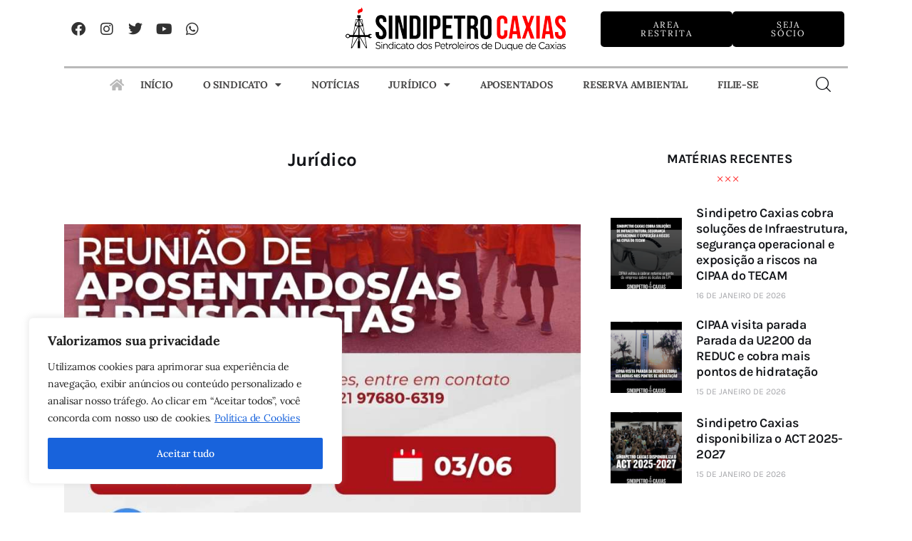

--- FILE ---
content_type: text/html; charset=UTF-8
request_url: https://sindipetrocaxias.org.br/category/juridico/
body_size: 35605
content:
<!DOCTYPE html>
<html lang="pt-BR" class="no-js scheme_default">

<head>
			<meta charset="UTF-8">
		<meta name="viewport" content="width=device-width, initial-scale=1">
		<meta name="format-detection" content="telephone=no">
		<link rel="profile" href="//gmpg.org/xfn/11">
		<title>Jurídico &#8211; Sindipetro Caxias</title>
<meta name='robots' content='max-image-preview:large' />
<link rel='dns-prefetch' href='//www.googletagmanager.com' />
<link rel='dns-prefetch' href='//fonts.googleapis.com' />
<link rel="alternate" type="application/rss+xml" title="Feed para Sindipetro Caxias &raquo;" href="https://sindipetrocaxias.org.br/feed/" />
<link rel="alternate" type="application/rss+xml" title="Feed de comentários para Sindipetro Caxias &raquo;" href="https://sindipetrocaxias.org.br/comments/feed/" />
<link rel="alternate" type="text/calendar" title="Sindipetro Caxias &raquo; do iCal Feed" href="https://sindipetrocaxias.org.br/eventos/?ical=1" />
<link rel="alternate" type="application/rss+xml" title="Feed de categoria para Sindipetro Caxias &raquo; Jurídico" href="https://sindipetrocaxias.org.br/category/juridico/feed/" />
			<meta property="og:type" content="website" />
			<meta property="og:site_name" content="Sindipetro Caxias" />
			<meta property="og:description" content="" />
							<meta property="og:image" content="//sindipetrocaxias.org.br/wp-content/uploads/2024/09/Logo-Sindipetro-Caxias-Alta-ResolucaoPrancheta-1-copia.png" />
				<style id='wp-img-auto-sizes-contain-inline-css' type='text/css'>
img:is([sizes=auto i],[sizes^="auto," i]){contain-intrinsic-size:3000px 1500px}
/*# sourceURL=wp-img-auto-sizes-contain-inline-css */
</style>
<link property="stylesheet" rel='stylesheet' id='litespeed-cache-dummy-css' href='https://sindipetrocaxias.org.br/wp-content/plugins/litespeed-cache/assets/css/litespeed-dummy.css?ver=6.9' type='text/css' media='all' />
<link property="stylesheet" rel='stylesheet' id='trx_addons-icons-css' href='https://sindipetrocaxias.org.br/wp-content/plugins/trx_addons/css/font-icons/css/trx_addons_icons.css' type='text/css' media='all' />
<link property="stylesheet" rel='stylesheet' id='kicker-font-Lora-css' href='https://sindipetrocaxias.org.br/wp-content/themes/kicker/skins/default/css/font-face/Lora/stylesheet.css' type='text/css' media='all' />
<link property="stylesheet" rel='stylesheet' id='kicker-font-Karla-css' href='https://sindipetrocaxias.org.br/wp-content/themes/kicker/skins/default/css/font-face/Karla/stylesheet.css' type='text/css' media='all' />
<link property="stylesheet" rel='stylesheet' id='kicker-fontello-css' href='https://sindipetrocaxias.org.br/wp-content/themes/kicker/skins/default/css/font-icons/css/fontello.css' type='text/css' media='all' />
<link property="stylesheet" rel='stylesheet' id='sbi_styles-css' href='https://sindipetrocaxias.org.br/wp-content/plugins/instagram-feed/css/sbi-styles.min.css?ver=6.6.1' type='text/css' media='all' />
<link property="stylesheet" rel='stylesheet' id='wp-block-library-css' href='https://sindipetrocaxias.org.br/wp-includes/css/dist/block-library/style.min.css?ver=6.9' type='text/css' media='all' />
<style id='wp-block-media-text-inline-css' type='text/css'>
.wp-block-media-text{box-sizing:border-box;
  /*!rtl:begin:ignore*/direction:ltr;
  /*!rtl:end:ignore*/display:grid;grid-template-columns:50% 1fr;grid-template-rows:auto}.wp-block-media-text.has-media-on-the-right{grid-template-columns:1fr 50%}.wp-block-media-text.is-vertically-aligned-top>.wp-block-media-text__content,.wp-block-media-text.is-vertically-aligned-top>.wp-block-media-text__media{align-self:start}.wp-block-media-text.is-vertically-aligned-center>.wp-block-media-text__content,.wp-block-media-text.is-vertically-aligned-center>.wp-block-media-text__media,.wp-block-media-text>.wp-block-media-text__content,.wp-block-media-text>.wp-block-media-text__media{align-self:center}.wp-block-media-text.is-vertically-aligned-bottom>.wp-block-media-text__content,.wp-block-media-text.is-vertically-aligned-bottom>.wp-block-media-text__media{align-self:end}.wp-block-media-text>.wp-block-media-text__media{
  /*!rtl:begin:ignore*/grid-column:1;grid-row:1;
  /*!rtl:end:ignore*/margin:0}.wp-block-media-text>.wp-block-media-text__content{direction:ltr;
  /*!rtl:begin:ignore*/grid-column:2;grid-row:1;
  /*!rtl:end:ignore*/padding:0 8%;word-break:break-word}.wp-block-media-text.has-media-on-the-right>.wp-block-media-text__media{
  /*!rtl:begin:ignore*/grid-column:2;grid-row:1
  /*!rtl:end:ignore*/}.wp-block-media-text.has-media-on-the-right>.wp-block-media-text__content{
  /*!rtl:begin:ignore*/grid-column:1;grid-row:1
  /*!rtl:end:ignore*/}.wp-block-media-text__media a{display:block}.wp-block-media-text__media img,.wp-block-media-text__media video{height:auto;max-width:unset;vertical-align:middle;width:100%}.wp-block-media-text.is-image-fill>.wp-block-media-text__media{background-size:cover;height:100%;min-height:250px}.wp-block-media-text.is-image-fill>.wp-block-media-text__media>a{display:block;height:100%}.wp-block-media-text.is-image-fill>.wp-block-media-text__media img{height:1px;margin:-1px;overflow:hidden;padding:0;position:absolute;width:1px;clip:rect(0,0,0,0);border:0}.wp-block-media-text.is-image-fill-element>.wp-block-media-text__media{height:100%;min-height:250px}.wp-block-media-text.is-image-fill-element>.wp-block-media-text__media>a{display:block;height:100%}.wp-block-media-text.is-image-fill-element>.wp-block-media-text__media img{height:100%;object-fit:cover;width:100%}@media (max-width:600px){.wp-block-media-text.is-stacked-on-mobile{grid-template-columns:100%!important}.wp-block-media-text.is-stacked-on-mobile>.wp-block-media-text__media{grid-column:1;grid-row:1}.wp-block-media-text.is-stacked-on-mobile>.wp-block-media-text__content{grid-column:1;grid-row:2}}
/*# sourceURL=https://sindipetrocaxias.org.br/wp-includes/blocks/media-text/style.min.css */
</style>
<style id='wp-block-embed-inline-css' type='text/css'>
.wp-block-embed.alignleft,.wp-block-embed.alignright,.wp-block[data-align=left]>[data-type="core/embed"],.wp-block[data-align=right]>[data-type="core/embed"]{max-width:360px;width:100%}.wp-block-embed.alignleft .wp-block-embed__wrapper,.wp-block-embed.alignright .wp-block-embed__wrapper,.wp-block[data-align=left]>[data-type="core/embed"] .wp-block-embed__wrapper,.wp-block[data-align=right]>[data-type="core/embed"] .wp-block-embed__wrapper{min-width:280px}.wp-block-cover .wp-block-embed{min-height:240px;min-width:320px}.wp-block-embed{overflow-wrap:break-word}.wp-block-embed :where(figcaption){margin-bottom:1em;margin-top:.5em}.wp-block-embed iframe{max-width:100%}.wp-block-embed__wrapper{position:relative}.wp-embed-responsive .wp-has-aspect-ratio .wp-block-embed__wrapper:before{content:"";display:block;padding-top:50%}.wp-embed-responsive .wp-has-aspect-ratio iframe{bottom:0;height:100%;left:0;position:absolute;right:0;top:0;width:100%}.wp-embed-responsive .wp-embed-aspect-21-9 .wp-block-embed__wrapper:before{padding-top:42.85%}.wp-embed-responsive .wp-embed-aspect-18-9 .wp-block-embed__wrapper:before{padding-top:50%}.wp-embed-responsive .wp-embed-aspect-16-9 .wp-block-embed__wrapper:before{padding-top:56.25%}.wp-embed-responsive .wp-embed-aspect-4-3 .wp-block-embed__wrapper:before{padding-top:75%}.wp-embed-responsive .wp-embed-aspect-1-1 .wp-block-embed__wrapper:before{padding-top:100%}.wp-embed-responsive .wp-embed-aspect-9-16 .wp-block-embed__wrapper:before{padding-top:177.77%}.wp-embed-responsive .wp-embed-aspect-1-2 .wp-block-embed__wrapper:before{padding-top:200%}
/*# sourceURL=https://sindipetrocaxias.org.br/wp-includes/blocks/embed/style.min.css */
</style>
<style id='wp-block-paragraph-inline-css' type='text/css'>
.is-small-text{font-size:.875em}.is-regular-text{font-size:1em}.is-large-text{font-size:2.25em}.is-larger-text{font-size:3em}.has-drop-cap:not(:focus):first-letter{float:left;font-size:8.4em;font-style:normal;font-weight:100;line-height:.68;margin:.05em .1em 0 0;text-transform:uppercase}body.rtl .has-drop-cap:not(:focus):first-letter{float:none;margin-left:.1em}p.has-drop-cap.has-background{overflow:hidden}:root :where(p.has-background){padding:1.25em 2.375em}:where(p.has-text-color:not(.has-link-color)) a{color:inherit}p.has-text-align-left[style*="writing-mode:vertical-lr"],p.has-text-align-right[style*="writing-mode:vertical-rl"]{rotate:180deg}
/*# sourceURL=https://sindipetrocaxias.org.br/wp-includes/blocks/paragraph/style.min.css */
</style>
<style id='global-styles-inline-css' type='text/css'>
:root{--wp--preset--aspect-ratio--square: 1;--wp--preset--aspect-ratio--4-3: 4/3;--wp--preset--aspect-ratio--3-4: 3/4;--wp--preset--aspect-ratio--3-2: 3/2;--wp--preset--aspect-ratio--2-3: 2/3;--wp--preset--aspect-ratio--16-9: 16/9;--wp--preset--aspect-ratio--9-16: 9/16;--wp--preset--color--black: #000000;--wp--preset--color--cyan-bluish-gray: #abb8c3;--wp--preset--color--white: #ffffff;--wp--preset--color--pale-pink: #f78da7;--wp--preset--color--vivid-red: #cf2e2e;--wp--preset--color--luminous-vivid-orange: #ff6900;--wp--preset--color--luminous-vivid-amber: #fcb900;--wp--preset--color--light-green-cyan: #7bdcb5;--wp--preset--color--vivid-green-cyan: #00d084;--wp--preset--color--pale-cyan-blue: #8ed1fc;--wp--preset--color--vivid-cyan-blue: #0693e3;--wp--preset--color--vivid-purple: #9b51e0;--wp--preset--color--bg-color: #ffffff;--wp--preset--color--bd-color: #EAEAEA;--wp--preset--color--bd-hover: #D2D4D4;--wp--preset--color--text-dark: #121418;--wp--preset--color--text-light: #A5A6AA;--wp--preset--color--text-link: #ff042f;--wp--preset--color--text-hover: #E14B31;--wp--preset--color--text-link-2: #f82e2e;--wp--preset--color--text-hover-2: #fd0000;--wp--preset--color--text-link-3: #C5A48E;--wp--preset--color--text-hover-3: #AB8E7A;--wp--preset--gradient--vivid-cyan-blue-to-vivid-purple: linear-gradient(135deg,rgb(6,147,227) 0%,rgb(155,81,224) 100%);--wp--preset--gradient--light-green-cyan-to-vivid-green-cyan: linear-gradient(135deg,rgb(122,220,180) 0%,rgb(0,208,130) 100%);--wp--preset--gradient--luminous-vivid-amber-to-luminous-vivid-orange: linear-gradient(135deg,rgb(252,185,0) 0%,rgb(255,105,0) 100%);--wp--preset--gradient--luminous-vivid-orange-to-vivid-red: linear-gradient(135deg,rgb(255,105,0) 0%,rgb(207,46,46) 100%);--wp--preset--gradient--very-light-gray-to-cyan-bluish-gray: linear-gradient(135deg,rgb(238,238,238) 0%,rgb(169,184,195) 100%);--wp--preset--gradient--cool-to-warm-spectrum: linear-gradient(135deg,rgb(74,234,220) 0%,rgb(151,120,209) 20%,rgb(207,42,186) 40%,rgb(238,44,130) 60%,rgb(251,105,98) 80%,rgb(254,248,76) 100%);--wp--preset--gradient--blush-light-purple: linear-gradient(135deg,rgb(255,206,236) 0%,rgb(152,150,240) 100%);--wp--preset--gradient--blush-bordeaux: linear-gradient(135deg,rgb(254,205,165) 0%,rgb(254,45,45) 50%,rgb(107,0,62) 100%);--wp--preset--gradient--luminous-dusk: linear-gradient(135deg,rgb(255,203,112) 0%,rgb(199,81,192) 50%,rgb(65,88,208) 100%);--wp--preset--gradient--pale-ocean: linear-gradient(135deg,rgb(255,245,203) 0%,rgb(182,227,212) 50%,rgb(51,167,181) 100%);--wp--preset--gradient--electric-grass: linear-gradient(135deg,rgb(202,248,128) 0%,rgb(113,206,126) 100%);--wp--preset--gradient--midnight: linear-gradient(135deg,rgb(2,3,129) 0%,rgb(40,116,252) 100%);--wp--preset--font-size--small: 13px;--wp--preset--font-size--medium: 20px;--wp--preset--font-size--large: 36px;--wp--preset--font-size--x-large: 42px;--wp--preset--spacing--20: 0.44rem;--wp--preset--spacing--30: 0.67rem;--wp--preset--spacing--40: 1rem;--wp--preset--spacing--50: 1.5rem;--wp--preset--spacing--60: 2.25rem;--wp--preset--spacing--70: 3.38rem;--wp--preset--spacing--80: 5.06rem;--wp--preset--shadow--natural: 6px 6px 9px rgba(0, 0, 0, 0.2);--wp--preset--shadow--deep: 12px 12px 50px rgba(0, 0, 0, 0.4);--wp--preset--shadow--sharp: 6px 6px 0px rgba(0, 0, 0, 0.2);--wp--preset--shadow--outlined: 6px 6px 0px -3px rgb(255, 255, 255), 6px 6px rgb(0, 0, 0);--wp--preset--shadow--crisp: 6px 6px 0px rgb(0, 0, 0);}:where(.is-layout-flex){gap: 0.5em;}:where(.is-layout-grid){gap: 0.5em;}body .is-layout-flex{display: flex;}.is-layout-flex{flex-wrap: wrap;align-items: center;}.is-layout-flex > :is(*, div){margin: 0;}body .is-layout-grid{display: grid;}.is-layout-grid > :is(*, div){margin: 0;}:where(.wp-block-columns.is-layout-flex){gap: 2em;}:where(.wp-block-columns.is-layout-grid){gap: 2em;}:where(.wp-block-post-template.is-layout-flex){gap: 1.25em;}:where(.wp-block-post-template.is-layout-grid){gap: 1.25em;}.has-black-color{color: var(--wp--preset--color--black) !important;}.has-cyan-bluish-gray-color{color: var(--wp--preset--color--cyan-bluish-gray) !important;}.has-white-color{color: var(--wp--preset--color--white) !important;}.has-pale-pink-color{color: var(--wp--preset--color--pale-pink) !important;}.has-vivid-red-color{color: var(--wp--preset--color--vivid-red) !important;}.has-luminous-vivid-orange-color{color: var(--wp--preset--color--luminous-vivid-orange) !important;}.has-luminous-vivid-amber-color{color: var(--wp--preset--color--luminous-vivid-amber) !important;}.has-light-green-cyan-color{color: var(--wp--preset--color--light-green-cyan) !important;}.has-vivid-green-cyan-color{color: var(--wp--preset--color--vivid-green-cyan) !important;}.has-pale-cyan-blue-color{color: var(--wp--preset--color--pale-cyan-blue) !important;}.has-vivid-cyan-blue-color{color: var(--wp--preset--color--vivid-cyan-blue) !important;}.has-vivid-purple-color{color: var(--wp--preset--color--vivid-purple) !important;}.has-black-background-color{background-color: var(--wp--preset--color--black) !important;}.has-cyan-bluish-gray-background-color{background-color: var(--wp--preset--color--cyan-bluish-gray) !important;}.has-white-background-color{background-color: var(--wp--preset--color--white) !important;}.has-pale-pink-background-color{background-color: var(--wp--preset--color--pale-pink) !important;}.has-vivid-red-background-color{background-color: var(--wp--preset--color--vivid-red) !important;}.has-luminous-vivid-orange-background-color{background-color: var(--wp--preset--color--luminous-vivid-orange) !important;}.has-luminous-vivid-amber-background-color{background-color: var(--wp--preset--color--luminous-vivid-amber) !important;}.has-light-green-cyan-background-color{background-color: var(--wp--preset--color--light-green-cyan) !important;}.has-vivid-green-cyan-background-color{background-color: var(--wp--preset--color--vivid-green-cyan) !important;}.has-pale-cyan-blue-background-color{background-color: var(--wp--preset--color--pale-cyan-blue) !important;}.has-vivid-cyan-blue-background-color{background-color: var(--wp--preset--color--vivid-cyan-blue) !important;}.has-vivid-purple-background-color{background-color: var(--wp--preset--color--vivid-purple) !important;}.has-black-border-color{border-color: var(--wp--preset--color--black) !important;}.has-cyan-bluish-gray-border-color{border-color: var(--wp--preset--color--cyan-bluish-gray) !important;}.has-white-border-color{border-color: var(--wp--preset--color--white) !important;}.has-pale-pink-border-color{border-color: var(--wp--preset--color--pale-pink) !important;}.has-vivid-red-border-color{border-color: var(--wp--preset--color--vivid-red) !important;}.has-luminous-vivid-orange-border-color{border-color: var(--wp--preset--color--luminous-vivid-orange) !important;}.has-luminous-vivid-amber-border-color{border-color: var(--wp--preset--color--luminous-vivid-amber) !important;}.has-light-green-cyan-border-color{border-color: var(--wp--preset--color--light-green-cyan) !important;}.has-vivid-green-cyan-border-color{border-color: var(--wp--preset--color--vivid-green-cyan) !important;}.has-pale-cyan-blue-border-color{border-color: var(--wp--preset--color--pale-cyan-blue) !important;}.has-vivid-cyan-blue-border-color{border-color: var(--wp--preset--color--vivid-cyan-blue) !important;}.has-vivid-purple-border-color{border-color: var(--wp--preset--color--vivid-purple) !important;}.has-vivid-cyan-blue-to-vivid-purple-gradient-background{background: var(--wp--preset--gradient--vivid-cyan-blue-to-vivid-purple) !important;}.has-light-green-cyan-to-vivid-green-cyan-gradient-background{background: var(--wp--preset--gradient--light-green-cyan-to-vivid-green-cyan) !important;}.has-luminous-vivid-amber-to-luminous-vivid-orange-gradient-background{background: var(--wp--preset--gradient--luminous-vivid-amber-to-luminous-vivid-orange) !important;}.has-luminous-vivid-orange-to-vivid-red-gradient-background{background: var(--wp--preset--gradient--luminous-vivid-orange-to-vivid-red) !important;}.has-very-light-gray-to-cyan-bluish-gray-gradient-background{background: var(--wp--preset--gradient--very-light-gray-to-cyan-bluish-gray) !important;}.has-cool-to-warm-spectrum-gradient-background{background: var(--wp--preset--gradient--cool-to-warm-spectrum) !important;}.has-blush-light-purple-gradient-background{background: var(--wp--preset--gradient--blush-light-purple) !important;}.has-blush-bordeaux-gradient-background{background: var(--wp--preset--gradient--blush-bordeaux) !important;}.has-luminous-dusk-gradient-background{background: var(--wp--preset--gradient--luminous-dusk) !important;}.has-pale-ocean-gradient-background{background: var(--wp--preset--gradient--pale-ocean) !important;}.has-electric-grass-gradient-background{background: var(--wp--preset--gradient--electric-grass) !important;}.has-midnight-gradient-background{background: var(--wp--preset--gradient--midnight) !important;}.has-small-font-size{font-size: var(--wp--preset--font-size--small) !important;}.has-medium-font-size{font-size: var(--wp--preset--font-size--medium) !important;}.has-large-font-size{font-size: var(--wp--preset--font-size--large) !important;}.has-x-large-font-size{font-size: var(--wp--preset--font-size--x-large) !important;}
/*# sourceURL=global-styles-inline-css */
</style>

<style id='classic-theme-styles-inline-css' type='text/css'>
/*! This file is auto-generated */
.wp-block-button__link{color:#fff;background-color:#32373c;border-radius:9999px;box-shadow:none;text-decoration:none;padding:calc(.667em + 2px) calc(1.333em + 2px);font-size:1.125em}.wp-block-file__button{background:#32373c;color:#fff;text-decoration:none}
/*# sourceURL=/wp-includes/css/classic-themes.min.css */
</style>
<link property="stylesheet" rel='stylesheet' id='nta-css-popup-css' href='https://sindipetrocaxias.org.br/wp-content/plugins/wp-whatsapp/assets/dist/css/style.css?ver=6.9' type='text/css' media='all' />
<link property="stylesheet" rel='stylesheet' id='advanced-popups-css' href='https://sindipetrocaxias.org.br/wp-content/plugins/advanced-popups/public/css/advanced-popups-public.css?ver=1.2.0' type='text/css' media='all' />
<link property="stylesheet" rel='stylesheet' id='contact-form-7-css' href='https://sindipetrocaxias.org.br/wp-content/plugins/contact-form-7/includes/css/styles.css?ver=6.0.1' type='text/css' media='all' />
<link property="stylesheet" rel='stylesheet' id='magnific-popup-css' href='https://sindipetrocaxias.org.br/wp-content/plugins/trx_addons/js/magnific/magnific-popup.min.css' type='text/css' media='all' />
<link property="stylesheet" rel='stylesheet' id='trx-popup-style-css' href='https://sindipetrocaxias.org.br/wp-content/plugins/trx_popup/css/style.css' type='text/css' media='all' />
<link property="stylesheet" rel='stylesheet' id='trx-popup-custom-css' href='https://sindipetrocaxias.org.br/wp-content/plugins/trx_popup/css/custom.css' type='text/css' media='all' />
<link property="stylesheet" rel='stylesheet' id='trx-popup-stylesheet-css' href='https://sindipetrocaxias.org.br/wp-content/plugins/trx_popup/css/fonts/Inter/stylesheet.css' type='text/css' media='all' />
<link property="stylesheet" rel='stylesheet' id='hfe-style-css' href='https://sindipetrocaxias.org.br/wp-content/plugins/header-footer-elementor/assets/css/header-footer-elementor.css?ver=1.6.25' type='text/css' media='all' />
<link property="stylesheet" rel='stylesheet' id='elementor-icons-css' href='https://sindipetrocaxias.org.br/wp-content/plugins/elementor/assets/lib/eicons/css/elementor-icons.min.css?ver=5.31.0' type='text/css' media='all' />
<link property="stylesheet" rel='stylesheet' id='elementor-frontend-css' href='https://sindipetrocaxias.org.br/wp-content/uploads/elementor/css/custom-frontend.min.css?ver=1727187389' type='text/css' media='all' />
<link property="stylesheet" rel='stylesheet' id='swiper-css' href='https://sindipetrocaxias.org.br/wp-content/plugins/elementor/assets/lib/swiper/v8/css/swiper.min.css?ver=8.4.5' type='text/css' media='all' />
<link property="stylesheet" rel='stylesheet' id='e-swiper-css' href='https://sindipetrocaxias.org.br/wp-content/plugins/elementor/assets/css/conditionals/e-swiper.min.css?ver=3.24.4' type='text/css' media='all' />
<link property="stylesheet" rel='stylesheet' id='elementor-post-9016-css' href='https://sindipetrocaxias.org.br/wp-content/uploads/elementor/css/post-9016.css?ver=1727187389' type='text/css' media='all' />
<link property="stylesheet" rel='stylesheet' id='elementor-pro-css' href='https://sindipetrocaxias.org.br/wp-content/uploads/elementor/css/custom-pro-frontend.min.css?ver=1727187389' type='text/css' media='all' />
<link property="stylesheet" rel='stylesheet' id='sbistyles-css' href='https://sindipetrocaxias.org.br/wp-content/plugins/instagram-feed/css/sbi-styles.min.css?ver=6.6.1' type='text/css' media='all' />
<link property="stylesheet" rel='stylesheet' id='kicker-style-css' href='https://sindipetrocaxias.org.br/wp-content/themes/kicker/style.css?ver=6.9' type='text/css' media='all' />
<link property="stylesheet" rel='stylesheet' id='trx_addons-css' href='https://sindipetrocaxias.org.br/wp-content/plugins/trx_addons/css/__styles.css' type='text/css' media='all' />
<link property="stylesheet" rel='stylesheet' id='trx_addons-animations-css' href='https://sindipetrocaxias.org.br/wp-content/plugins/trx_addons/css/trx_addons.animations.css' type='text/css' media='all' />
<link property="stylesheet" rel='stylesheet' id='google-fonts-1-css' href='https://fonts.googleapis.com/css?family=Roboto%3A100%2C100italic%2C200%2C200italic%2C300%2C300italic%2C400%2C400italic%2C500%2C500italic%2C600%2C600italic%2C700%2C700italic%2C800%2C800italic%2C900%2C900italic%7CRoboto+Slab%3A100%2C100italic%2C200%2C200italic%2C300%2C300italic%2C400%2C400italic%2C500%2C500italic%2C600%2C600italic%2C700%2C700italic%2C800%2C800italic%2C900%2C900italic&#038;display=block&#038;ver=6.9' type='text/css' media='all' />
<style id='kadence-blocks-global-variables-inline-css' type='text/css'>
:root {--global-kb-font-size-sm:clamp(0.8rem, 0.73rem + 0.217vw, 0.9rem);--global-kb-font-size-md:clamp(1.1rem, 0.995rem + 0.326vw, 1.25rem);--global-kb-font-size-lg:clamp(1.75rem, 1.576rem + 0.543vw, 2rem);--global-kb-font-size-xl:clamp(2.25rem, 1.728rem + 1.63vw, 3rem);--global-kb-font-size-xxl:clamp(2.5rem, 1.456rem + 3.26vw, 4rem);--global-kb-font-size-xxxl:clamp(2.75rem, 0.489rem + 7.065vw, 6rem);}:root {--global-palette1: #3182CE;--global-palette2: #2B6CB0;--global-palette3: #1A202C;--global-palette4: #2D3748;--global-palette5: #4A5568;--global-palette6: #718096;--global-palette7: #EDF2F7;--global-palette8: #F7FAFC;--global-palette9: #ffffff;}
/*# sourceURL=kadence-blocks-global-variables-inline-css */
</style>
<link property="stylesheet" rel='stylesheet' id='mediaelement-css' href='https://sindipetrocaxias.org.br/wp-includes/js/mediaelement/mediaelementplayer-legacy.min.css?ver=4.2.17' type='text/css' media='all' />
<link property="stylesheet" rel='stylesheet' id='wp-mediaelement-css' href='https://sindipetrocaxias.org.br/wp-includes/js/mediaelement/wp-mediaelement.min.css?ver=6.9' type='text/css' media='all' />
<link property="stylesheet" rel='stylesheet' id='kicker-skin-default-css' href='https://sindipetrocaxias.org.br/wp-content/themes/kicker/skins/default/css/style.css' type='text/css' media='all' />
<link property="stylesheet" rel='stylesheet' id='kicker-gutenberg-css' href='https://sindipetrocaxias.org.br/wp-content/themes/kicker/skins/default/css/__gutenberg.css' type='text/css' media='all' />
<link property="stylesheet" rel='stylesheet' id='kicker-plugins-css' href='https://sindipetrocaxias.org.br/wp-content/themes/kicker/skins/default/css/__plugins.css' type='text/css' media='all' />
<link property="stylesheet" rel='stylesheet' id='kicker-custom-css' href='https://sindipetrocaxias.org.br/wp-content/themes/kicker/skins/default/css/__custom.css' type='text/css' media='all' />
<link property="stylesheet" rel='stylesheet' id='kicker-child-css' href='https://sindipetrocaxias.org.br/wp-content/themes/kicker-child/style.css' type='text/css' media='all' />
<link property="stylesheet" rel='stylesheet' id='trx_addons-responsive-css' href='https://sindipetrocaxias.org.br/wp-content/plugins/trx_addons/css/__responsive.css' type='text/css' media='(max-width:1439px)' />
<link property="stylesheet" rel='stylesheet' id='kicker-gutenberg-responsive-css' href='https://sindipetrocaxias.org.br/wp-content/themes/kicker/skins/default/css/__gutenberg_responsive.css' type='text/css' media='(max-width:1679px)' />
<link property="stylesheet" rel='stylesheet' id='kicker-responsive-css' href='https://sindipetrocaxias.org.br/wp-content/themes/kicker/skins/default/css/__responsive.css' type='text/css' media='(max-width:1679px)' />
<link rel="preconnect" href="https://fonts.gstatic.com/" crossorigin><script type="text/javascript" src="https://sindipetrocaxias.org.br/wp-includes/js/jquery/jquery.min.js?ver=3.7.1" id="jquery-core-js"></script>
<script type="text/javascript" src="https://sindipetrocaxias.org.br/wp-includes/js/jquery/jquery-migrate.min.js?ver=3.4.1" id="jquery-migrate-js"></script>
<link rel="https://api.w.org/" href="https://sindipetrocaxias.org.br/wp-json/" /><link rel="alternate" title="JSON" type="application/json" href="https://sindipetrocaxias.org.br/wp-json/wp/v2/categories/402" /><link rel="EditURI" type="application/rsd+xml" title="RSD" href="https://sindipetrocaxias.org.br/xmlrpc.php?rsd" />
<meta name="generator" content="WordPress 6.9" />
		<link rel="preload" href="https://sindipetrocaxias.org.br/wp-content/plugins/advanced-popups/fonts/advanced-popups-icons.woff" as="font" type="font/woff" crossorigin>
		<style id="cky-style-inline">[data-cky-tag]{visibility:hidden;}</style><meta name="generator" content="Site Kit by Google 1.136.0" /><meta name="tec-api-version" content="v1"><meta name="tec-api-origin" content="https://sindipetrocaxias.org.br"><link rel="alternate" href="https://sindipetrocaxias.org.br/wp-json/tribe/events/v1/" /><meta name="generator" content="Elementor 3.24.4; features: additional_custom_breakpoints; settings: css_print_method-external, google_font-enabled, font_display-block">
			<style>
				.e-con.e-parent:nth-of-type(n+4):not(.e-lazyloaded):not(.e-no-lazyload),
				.e-con.e-parent:nth-of-type(n+4):not(.e-lazyloaded):not(.e-no-lazyload) * {
					background-image: none !important;
				}
				@media screen and (max-height: 1024px) {
					.e-con.e-parent:nth-of-type(n+3):not(.e-lazyloaded):not(.e-no-lazyload),
					.e-con.e-parent:nth-of-type(n+3):not(.e-lazyloaded):not(.e-no-lazyload) * {
						background-image: none !important;
					}
				}
				@media screen and (max-height: 640px) {
					.e-con.e-parent:nth-of-type(n+2):not(.e-lazyloaded):not(.e-no-lazyload),
					.e-con.e-parent:nth-of-type(n+2):not(.e-lazyloaded):not(.e-no-lazyload) * {
						background-image: none !important;
					}
				}
			</style>
			<link rel="icon" href="https://sindipetrocaxias.org.br/wp-content/uploads/2024/09/Icone-Site-Sindipetro-Caxias-120x120.png" sizes="32x32" />
<link rel="icon" href="https://sindipetrocaxias.org.br/wp-content/uploads/2024/09/Icone-Site-Sindipetro-Caxias-300x300.png" sizes="192x192" />
<link rel="apple-touch-icon" href="https://sindipetrocaxias.org.br/wp-content/uploads/2024/09/Icone-Site-Sindipetro-Caxias-300x300.png" />
<meta name="msapplication-TileImage" content="https://sindipetrocaxias.org.br/wp-content/uploads/2024/09/Icone-Site-Sindipetro-Caxias-300x300.png" />
		<style type="text/css" id="wp-custom-css">
			/* Menu */ 
@media (min-width: 1000px) { .sc_layouts_row_type_normal .sc_layouts_menu_nav > li.menu-item-has-children > a {
    padding-right: 1.8em;
}
#menutop li::after {
content: ".";
color: #323232;
	font-size: 40px;
    margin-top: -48px;
    margin-left: -10px;
	float: left;
}
#menutop li:first-child::after {
display: none;
}
}
/* Passadores do Banner rotativo */
.slider_outer_controls_bottom>.slider_controls_wrap {
    margin-top: 2em;
    margin-right: 4.5em;
}
.slider_outer_controls_bottom>.slider_controls_wrap {
    position: absolute;
    top: 0;
    right: 0;
}
/* Btn whatsapp */ 
.cky-revisit-bottom-left, .wa__popup_powered, .wa__popup_powered_mb {
    display: none !important;
}
.trx_addons_scroll_to_top.show {
    bottom: 7em !important;
}
.trx_addons_scroll_to_top, .trx_addons_scroll_to_top.show, #color_scheme_switcher {
    right: 35px;
}
/* Fim Btn whatsapp */ 
.iconemeio {
	min-width: 170px;
}
.iconemeio i, .iconemeio svg {
  margin: 0 auto;
}
/* Números nas postagens da Home */
.sc_blogger_item_list.sc_blogger_item_list_simple:not(.sc_blogger_item_with_numbers).sc_blogger_item_align_none .sc_blogger_item_meta + .sc_blogger_item_title:before {
	display: none;
}
.sc_blogger_item_list.sc_blogger_item_list_simple:not(.sc_blogger_item_with_numbers).sc_blogger_item_align_none {
	padding-left: 0;
}
/* Newsletter */
input#btncadastro {
    position: absolute;
    top: 3px;
    right: 0;
}
/* Fim Newsletter */
/* Agenda Home */
a.tribe-events-widget-events-list__view-more-link.tribe-common-anchor-thin {
    color: #220A40;
    border: 1px solid #323232;
    padding: 5px 20px;
}
a.tribe-events-widget-events-list__view-more-link.tribe-common-anchor-thin:hover {
    color: #fff;
    border: 0;
	background-color: #220A40;
}
.tribe-events-widget .tribe-events-widget-events-list__event-row--featured .tribe-events-widget-events-list__event-date-tag-datetime:after {
    background-color: #220A40; 
}
.tribe-common .tribe-common-c-svgicon {
    color: #220A40;
}
/* Fim Agenda Home */


/* inicio Banner Home */

.blogger_mask_3 .post_featured .featured_bg_wrapper:after {
    content: '';
    position: absolute;
    z-index: 1;
    top: 0;
    left: 0;
    right: 0;
    bottom: 0;
    background: rgba(0,0,0,0.3) !important
}
/* Fim Banner Home */


/* Start custom CSS */
/* BotÃƒÂµes sobre o Banner */
section#btnbanner {
    position: absolute;
    top: 25%;
}

/* Fim dos botÃƒÂµes sobre o Banner */
/* BotÃƒÂµes principais */
.btnprincipal .elementor-icon {
    display: inline-block;
}

.btnprincipal h2 {
    margin-top: 0;
}

/* Fim dos botÃƒÂµes principais */
#bannerrotativo, .sc_blogger .sc_blogger_item_featured[class*="hover_"] {
    max-height: 500px !important;
}

#antena svg {
    padding: 7px 0 0 10px;
}

#boleto svg {
    padding: 9px 0 0 5px;
}

#juncao svg {
    padding: 3px 0 0 6px;
}

/* Bloco ultimas notÃƒÂ­cias*/
#bloglateral ::before {
    display: none;
}

/* End custom CSS *//* End custom CSS */
/* Start custom CSS *//* BotÃµes sobre o Banner */
section#btnbanner {
    position: absolute;
    top: 25%;
}
/* Fim dos botÃµes sobre o Banner */
/* BotÃµes principais */
.btnprincipal .elementor-icon {
    display: inline-block;
}
.btnprincipal h2 {
    margin-top: 0;
}
/* Fim dos botÃµes principais */

/* Bloco ultimas notÃ­cias*/
#bloglateral ::before {
    display: none;    
}/* End custom CSS */

.elementor-column.elementor-col-25.elementor-inner-column.elementor-element.elementor-element-6209d73.sc_inner_width_none.sc_content_align_inherit.sc_layouts_column_icons_position_left.sc_fly_static.trx_addons_parallax_layers_inited.trx_addons_parallax_blocks_inited {
    z-index: 1000;
}
		</style>
		<link property="stylesheet" rel='stylesheet' id='elementor-post-3989-css' href='https://sindipetrocaxias.org.br/wp-content/uploads/elementor/css/post-3989.css?ver=1727187390' type='text/css' media='all' />
<link property="stylesheet" rel='stylesheet' id='happy-icons-css' href='https://sindipetrocaxias.org.br/wp-content/plugins/happy-elementor-addons/assets/fonts/style.min.css?ver=3.10.9' type='text/css' media='all' />
<link property="stylesheet" rel='stylesheet' id='font-awesome-css' href='https://sindipetrocaxias.org.br/wp-content/plugins/elementor/assets/lib/font-awesome/css/font-awesome.min.css?ver=4.7.0' type='text/css' media='all' />
<link property="stylesheet" rel='stylesheet' id='widget-spacer-css' href='https://sindipetrocaxias.org.br/wp-content/plugins/elementor/assets/css/widget-spacer.min.css?ver=3.24.4' type='text/css' media='all' />
<link property="stylesheet" rel='stylesheet' id='e-animation-skew-css' href='https://sindipetrocaxias.org.br/wp-content/plugins/elementor/assets/lib/animations/styles/e-animation-skew.min.css?ver=3.24.4' type='text/css' media='all' />
<link property="stylesheet" rel='stylesheet' id='widget-social-icons-css' href='https://sindipetrocaxias.org.br/wp-content/plugins/elementor/assets/css/widget-social-icons.min.css?ver=3.24.4' type='text/css' media='all' />
<link property="stylesheet" rel='stylesheet' id='e-apple-webkit-css' href='https://sindipetrocaxias.org.br/wp-content/plugins/elementor/assets/css/conditionals/apple-webkit.min.css?ver=3.24.4' type='text/css' media='all' />
<link property="stylesheet" rel='stylesheet' id='widget-image-css' href='https://sindipetrocaxias.org.br/wp-content/plugins/elementor/assets/css/widget-image.min.css?ver=3.24.4' type='text/css' media='all' />
<link property="stylesheet" rel='stylesheet' id='e-animation-grow-css' href='https://sindipetrocaxias.org.br/wp-content/plugins/elementor/assets/lib/animations/styles/e-animation-grow.min.css?ver=3.24.4' type='text/css' media='all' />
<link property="stylesheet" rel='stylesheet' id='widget-divider-css' href='https://sindipetrocaxias.org.br/wp-content/plugins/elementor/assets/css/widget-divider.min.css?ver=3.24.4' type='text/css' media='all' />
<link property="stylesheet" rel='stylesheet' id='hfe-widgets-style-css' href='https://sindipetrocaxias.org.br/wp-content/plugins/header-footer-elementor/inc/widgets-css/frontend.css?ver=1.6.25' type='text/css' media='all' />
<link property="stylesheet" rel='stylesheet' id='elementor-post-3275-css' href='https://sindipetrocaxias.org.br/wp-content/uploads/elementor/css/post-3275.css?ver=1763994248' type='text/css' media='all' />
<link property="stylesheet" rel='stylesheet' id='widget-heading-css' href='https://sindipetrocaxias.org.br/wp-content/plugins/elementor/assets/css/widget-heading.min.css?ver=3.24.4' type='text/css' media='all' />
<link property="stylesheet" rel='stylesheet' id='widget-icon-list-css' href='https://sindipetrocaxias.org.br/wp-content/uploads/elementor/css/custom-widget-icon-list.min.css?ver=1727187389' type='text/css' media='all' />
<link property="stylesheet" rel='stylesheet' id='elementor-icons-shared-0-css' href='https://sindipetrocaxias.org.br/wp-content/plugins/elementor/assets/lib/font-awesome/css/fontawesome.min.css?ver=5.15.3' type='text/css' media='all' />
<link property="stylesheet" rel='stylesheet' id='elementor-icons-fa-brands-css' href='https://sindipetrocaxias.org.br/wp-content/plugins/elementor/assets/lib/font-awesome/css/brands.min.css?ver=5.15.3' type='text/css' media='all' />
<link property="stylesheet" rel='stylesheet' id='elementor-icons-fa-solid-css' href='https://sindipetrocaxias.org.br/wp-content/plugins/elementor/assets/lib/font-awesome/css/solid.min.css?ver=5.15.3' type='text/css' media='all' />
<link property="stylesheet" rel='stylesheet' id='elementor-icons-fa-regular-css' href='https://sindipetrocaxias.org.br/wp-content/plugins/elementor/assets/lib/font-awesome/css/regular.min.css?ver=5.15.3' type='text/css' media='all' />
<link property="stylesheet" rel='stylesheet' id='trx_addons-sc_content-css' href='https://sindipetrocaxias.org.br/wp-content/plugins/trx_addons/components/shortcodes/content/content.css' type='text/css' media='all' />
<link property="stylesheet" rel='stylesheet' id='trx_addons-sc_content-responsive-css' href='https://sindipetrocaxias.org.br/wp-content/plugins/trx_addons/components/shortcodes/content/content.responsive.css' type='text/css' media='(max-width:1439px)' />

<style type="text/css" id="trx_addons-inline-styles-inline-css">.trx_addons_inline_893159817 img.logo_image{max-height:35px;}.trx_addons_inline_1219925486 img.logo_image{max-height:35px;}</style></head>

<body class="archive category category-juridico category-402 wp-custom-logo wp-theme-kicker wp-child-theme-kicker-child allow_lazy_load tribe-no-js ehf-template-kicker ehf-stylesheet-kicker-child skin_default sidebar_present scheme_default blog_mode_category body_style_wide  is_stream blog_style_excerpt sidebar_show sidebar_right sidebar_small_screen_below trx_addons_present header_type_custom header_style_header-custom-3989 header_position_default menu_side_ no_layout fixed_blocks_sticky elementor-default elementor-kit-9016">

	
	<div class="body_wrap" >

		
		<div class="page_wrap" >

			
							<a class="kicker_skip_link skip_to_content_link" href="#content_skip_link_anchor" tabindex="1">Skip to content</a>
								<a class="kicker_skip_link skip_to_sidebar_link" href="#sidebar_skip_link_anchor" tabindex="1">Skip to sidebar</a>
								<a class="kicker_skip_link skip_to_footer_link" href="#footer_skip_link_anchor" tabindex="1">Skip to footer</a>

				<header class="top_panel top_panel_custom top_panel_custom_3989 top_panel_custom_header-style-8				 without_bg_image">
			<div data-elementor-type="cpt_layouts" data-elementor-id="3989" class="elementor elementor-3989" data-elementor-post-type="cpt_layouts">
						<section class="elementor-section elementor-top-section elementor-element elementor-element-8f4edb0 sc_layouts_hide_on_tablet sc_layouts_hide_on_mobile elementor-section-boxed elementor-section-height-default elementor-section-height-default sc_fly_static" data-id="8f4edb0" data-element_type="section" data-settings="{&quot;_ha_eqh_enable&quot;:false}">
						<div class="elementor-container elementor-column-gap-extended">
					<div class="elementor-column elementor-col-100 elementor-top-column elementor-element elementor-element-6ff7ce6 sc_inner_width_none sc_content_align_inherit sc_layouts_column_icons_position_left sc_fly_static" data-id="6ff7ce6" data-element_type="column">
			<div class="elementor-widget-wrap elementor-element-populated">
						<div class="sc_layouts_item elementor-element elementor-element-061ed6c sc_fly_static elementor-widget elementor-widget-spacer" data-id="061ed6c" data-element_type="widget" data-widget_type="spacer.default">
				<div class="elementor-widget-container">
					<div class="elementor-spacer">
			<div class="elementor-spacer-inner"></div>
		</div>
				</div>
				</div>
					</div>
		</div>
					</div>
		</section>
				<section class="elementor-section elementor-top-section elementor-element elementor-element-a53a155 elementor-section-content-middle sc_layouts_hide_on_tablet sc_layouts_hide_on_mobile elementor-section-boxed elementor-section-height-default elementor-section-height-default sc_fly_static" data-id="a53a155" data-element_type="section" data-settings="{&quot;_ha_eqh_enable&quot;:false}">
						<div class="elementor-container elementor-column-gap-extended">
					<div class="elementor-column elementor-col-33 elementor-top-column elementor-element elementor-element-f3123d6 sc_inner_width_none sc_content_align_inherit sc_layouts_column_icons_position_left sc_fly_static" data-id="f3123d6" data-element_type="column">
			<div class="elementor-widget-wrap elementor-element-populated">
						<div class="sc_layouts_item elementor-element elementor-element-7cf7303 e-grid-align-left elementor-shape-rounded elementor-grid-0 sc_fly_static elementor-widget elementor-widget-social-icons" data-id="7cf7303" data-element_type="widget" data-widget_type="social-icons.default">
				<div class="elementor-widget-container">
					<div class="elementor-social-icons-wrapper elementor-grid">
							<span class="elementor-grid-item">
					<a class="elementor-icon elementor-social-icon elementor-social-icon-facebook elementor-animation-skew elementor-repeater-item-f4ab5e1" href="https://www.facebook.com/SindipetroCaxias" target="_blank">
						<span class="elementor-screen-only">Facebook</span>
						<i class="fab fa-facebook"></i>					</a>
				</span>
							<span class="elementor-grid-item">
					<a class="elementor-icon elementor-social-icon elementor-social-icon-instagram elementor-animation-skew elementor-repeater-item-41091b5" href="https://www.instagram.com/sindipetrocaxias/" target="_blank">
						<span class="elementor-screen-only">Instagram</span>
						<i class="fab fa-instagram"></i>					</a>
				</span>
							<span class="elementor-grid-item">
					<a class="elementor-icon elementor-social-icon elementor-social-icon-twitter elementor-animation-skew elementor-repeater-item-5f4844e" href="https://twitter.com/sindpetrocaxias" target="_blank">
						<span class="elementor-screen-only">Twitter</span>
						<i class="fab fa-twitter"></i>					</a>
				</span>
							<span class="elementor-grid-item">
					<a class="elementor-icon elementor-social-icon elementor-social-icon-youtube elementor-animation-skew elementor-repeater-item-670601c" href="https://www.youtube.com/@SindipetroCaxias" target="_blank">
						<span class="elementor-screen-only">Youtube</span>
						<i class="fab fa-youtube"></i>					</a>
				</span>
							<span class="elementor-grid-item">
					<a class="elementor-icon elementor-social-icon elementor-social-icon-whatsapp elementor-animation-skew elementor-repeater-item-21da776" href="https://wa.link/9ut28h" target="_blank">
						<span class="elementor-screen-only">Whatsapp</span>
						<i class="fab fa-whatsapp"></i>					</a>
				</span>
					</div>
				</div>
				</div>
					</div>
		</div>
				<div class="elementor-column elementor-col-33 elementor-top-column elementor-element elementor-element-aa8608c sc_inner_width_none sc_content_align_inherit sc_layouts_column_icons_position_left sc_fly_static" data-id="aa8608c" data-element_type="column">
			<div class="elementor-widget-wrap elementor-element-populated">
						<div class="sc_layouts_item elementor-element elementor-element-e72721e sc_fly_static elementor-widget elementor-widget-image" data-id="e72721e" data-element_type="widget" data-widget_type="image.default">
				<div class="elementor-widget-container">
														<a href="https://sindipetrocaxias.org.br/">
							<img src="https://sindipetrocaxias.org.br/wp-content/plugins/trx_addons/components/lazy-load/images/placeholder.png" data-trx-lazyload-height style="height: 0;padding-top: 19.741100323625%" width="309" height="61" data-trx-lazyload-src="https://sindipetrocaxias.org.br/wp-content/uploads/2020/04/Logotipo-Sindipetro-Caxias.png" class="attachment-large size-large wp-image-26781" alt="" />								</a>
													</div>
				</div>
					</div>
		</div>
				<div class="elementor-column elementor-col-33 elementor-top-column elementor-element elementor-element-071e2cf sc_inner_width_none sc_content_align_inherit sc_layouts_column_icons_position_left sc_fly_static" data-id="071e2cf" data-element_type="column">
			<div class="elementor-widget-wrap elementor-element-populated">
						<div class="sc_layouts_item elementor-element elementor-element-330e3d4 elementor-align-right elementor-widget__width-initial sc_fly_static elementor-widget elementor-widget-button" data-id="330e3d4" data-element_type="widget" data-widget_type="button.default">
				<div class="elementor-widget-container">
					<div class="elementor-button-wrapper">
			<a class="elementor-button elementor-button-link elementor-size-sm elementor-animation-grow" href="https://pdc.completo.com.br/area-restrita/#/login" target="_blank">
						<span class="elementor-button-content-wrapper">
									<span class="elementor-button-text">AREA RESTRITA</span>
					</span>
					</a>
		</div>
				</div>
				</div>
				<div class="sc_layouts_item elementor-element elementor-element-f4e2855 elementor-align-right elementor-widget__width-initial sc_fly_static elementor-widget elementor-widget-button" data-id="f4e2855" data-element_type="widget" data-widget_type="button.default">
				<div class="elementor-widget-container">
					<div class="elementor-button-wrapper">
			<a class="elementor-button elementor-button-link elementor-size-sm elementor-animation-grow" href="https://pdc.completo.com.br/siw/#/" target="_blank">
						<span class="elementor-button-content-wrapper">
									<span class="elementor-button-text">SEJA SÓCIO</span>
					</span>
					</a>
		</div>
				</div>
				</div>
					</div>
		</div>
					</div>
		</section>
				<section class="elementor-section elementor-top-section elementor-element elementor-element-a72ebf9 elementor-section-boxed elementor-section-height-default elementor-section-height-default sc_fly_static" data-id="a72ebf9" data-element_type="section" data-settings="{&quot;_ha_eqh_enable&quot;:false}">
						<div class="elementor-container elementor-column-gap-extended">
					<div class="elementor-column elementor-col-100 elementor-top-column elementor-element elementor-element-7e3d6ca sc_inner_width_none sc_content_align_inherit sc_layouts_column_icons_position_left sc_fly_static" data-id="7e3d6ca" data-element_type="column">
			<div class="elementor-widget-wrap elementor-element-populated">
						<div class="sc_layouts_item elementor-element elementor-element-5e38a81 sc_layouts_hide_on_tablet sc_layouts_hide_on_mobile elementor-widget-divider--view-line sc_fly_static elementor-widget elementor-widget-divider" data-id="5e38a81" data-element_type="widget" data-widget_type="divider.default">
				<div class="elementor-widget-container">
					<div class="elementor-divider">
			<span class="elementor-divider-separator">
						</span>
		</div>
				</div>
				</div>
					</div>
		</div>
					</div>
		</section>
				<section class="elementor-section-with-custom-width elementor-section elementor-top-section elementor-element elementor-element-469786a elementor-section-content-middle sc_layouts_hide_on_tablet sc_layouts_hide_on_mobile elementor-section-boxed elementor-section-height-default elementor-section-height-default sc_fly_static" data-id="469786a" data-element_type="section" data-settings="{&quot;_ha_eqh_enable&quot;:false}">
						<div class="elementor-container elementor-column-gap-extended">
					<div class="elementor-column elementor-col-33 elementor-top-column elementor-element elementor-element-8d70ce7 sc_inner_width_none sc_content_align_inherit sc_layouts_column_icons_position_left sc_fly_static" data-id="8d70ce7" data-element_type="column">
			<div class="elementor-widget-wrap elementor-element-populated">
						<div class="sc_layouts_item elementor-element elementor-element-ca18a8a elementor-view-default sc_fly_static elementor-widget elementor-widget-icon" data-id="ca18a8a" data-element_type="widget" data-widget_type="icon.default">
				<div class="elementor-widget-container">
					<div class="elementor-icon-wrapper">
			<a class="elementor-icon" href="https://sindipetrocaxias.org.br/">
			<i aria-hidden="true" class="fas fa-home"></i>			</a>
		</div>
				</div>
				</div>
					</div>
		</div>
				<div class="elementor-column elementor-col-33 elementor-top-column elementor-element elementor-element-1267369 sc_inner_width_none sc_content_align_inherit sc_layouts_column_icons_position_left sc_fly_static" data-id="1267369" data-element_type="column">
			<div class="elementor-widget-wrap elementor-element-populated">
						<div class="sc_layouts_item elementor-element elementor-element-5646b15 elementor-nav-menu__align-center elementor-widget__width-initial elementor-nav-menu--dropdown-tablet elementor-nav-menu__text-align-aside elementor-nav-menu--toggle elementor-nav-menu--burger sc_fly_static elementor-widget elementor-widget-nav-menu" data-id="5646b15" data-element_type="widget" data-settings="{&quot;layout&quot;:&quot;horizontal&quot;,&quot;submenu_icon&quot;:{&quot;value&quot;:&quot;&lt;i class=\&quot;fas fa-caret-down\&quot;&gt;&lt;\/i&gt;&quot;,&quot;library&quot;:&quot;fa-solid&quot;},&quot;toggle&quot;:&quot;burger&quot;}" data-widget_type="nav-menu.default">
				<div class="elementor-widget-container">
						<nav class="elementor-nav-menu--main elementor-nav-menu__container elementor-nav-menu--layout-horizontal e--pointer-overline e--animation-fade">
				<ul id="menu-1-5646b15" class="elementor-nav-menu"><li class="menu-item menu-item-type-custom menu-item-object-custom menu-item-home menu-item-69056"><a href="https://sindipetrocaxias.org.br/" class="elementor-item">Início</a></li><li class="menu-item menu-item-type-custom menu-item-object-custom menu-item-has-children menu-item-69057"><a href="#" class="elementor-item elementor-item-anchor">O Sindicato</a>
<ul class="sub-menu elementor-nav-menu--dropdown"><li class="menu-item menu-item-type-custom menu-item-object-custom menu-item-69058"><a href="https://sindipetrocaxias.org.br/historia/" class="elementor-sub-item">História</a></li><li class="menu-item menu-item-type-custom menu-item-object-custom menu-item-69059"><a href="https://sindipetrocaxias.org.br/diretoria/" class="elementor-sub-item">Diretoria</a></li><li class="menu-item menu-item-type-custom menu-item-object-custom menu-item-69060"><a href="https://sindipetrocaxias.org.br/estatuto/" class="elementor-sub-item">Estatuto</a></li><li class="menu-item menu-item-type-custom menu-item-object-custom menu-item-69062"><a href="https://sindipetrocaxias.org.br/acordos-coletivos/" class="elementor-sub-item">Acordos Coletivos</a></li><li class="menu-item menu-item-type-post_type menu-item-object-page menu-item-69864"><a href="https://sindipetrocaxias.org.br/prestacoes-de-conta/" class="elementor-sub-item">Prestação de Contas</a></li><li class="menu-item menu-item-type-custom menu-item-object-custom menu-item-69811"><a target="_blank" href="https://fup.org.br/" class="elementor-sub-item">FUP</a></li><li class="menu-item menu-item-type-custom menu-item-object-custom menu-item-69935"><a class="elementor-sub-item">CUT</a></li></ul>
</li><li class="menu-item menu-item-type-custom menu-item-object-custom menu-item-69063"><a href="https://sindipetrocaxias.org.br/noticias-2/" class="elementor-item">Notícias</a></li><li class="menu-item menu-item-type-custom menu-item-object-custom menu-item-has-children menu-item-69064"><a href="https://sindipetrocaxias.org.br/assessoria-juridica/" class="elementor-item">Jurídico</a>
<ul class="sub-menu elementor-nav-menu--dropdown"><li class="menu-item menu-item-type-post_type menu-item-object-page menu-item-69630"><a href="https://sindipetrocaxias.org.br/transparencia-no-juridico/" class="elementor-sub-item">Transparência no Jurídico</a></li><li class="menu-item menu-item-type-post_type menu-item-object-page menu-item-69631"><a href="https://sindipetrocaxias.org.br/agende-um-plantao/" class="elementor-sub-item">Agende um plantão</a></li><li class="menu-item menu-item-type-post_type menu-item-object-page menu-item-69632"><a href="https://sindipetrocaxias.org.br/corpojuridico/" class="elementor-sub-item">Corpo Jurídico</a></li><li class="menu-item menu-item-type-post_type menu-item-object-page menu-item-69633"><a href="https://sindipetrocaxias.org.br/cartilha-do-juridico/" class="elementor-sub-item">Cartilha do Jurídico</a></li></ul>
</li><li class="menu-item menu-item-type-custom menu-item-object-custom menu-item-69065"><a href="https://sindipetrocaxias.org.br/noticias-aposentados/" class="elementor-item">Aposentados</a></li><li class="menu-item menu-item-type-custom menu-item-object-custom menu-item-69061"><a href="https://sindipetrocaxias.org.br/reserva-ambiental-dos-petroleiros-e-petroleiras/" class="elementor-item">Reserva Ambiental</a></li><li class="menu-item menu-item-type-custom menu-item-object-custom menu-item-70056"><a href="https://pdc.completo.com.br/siw/#/" class="elementor-item elementor-item-anchor">Filie-se</a></li></ul>			</nav>
					<div class="elementor-menu-toggle" role="button" tabindex="0" aria-label="Alternar menu" aria-expanded="false">
			<i aria-hidden="true" role="presentation" class="elementor-menu-toggle__icon--open eicon-menu-bar"></i><i aria-hidden="true" role="presentation" class="elementor-menu-toggle__icon--close eicon-close"></i>			<span class="elementor-screen-only">Menu</span>
		</div>
					<nav class="elementor-nav-menu--dropdown elementor-nav-menu__container" aria-hidden="true">
				<ul id="menu-2-5646b15" class="elementor-nav-menu"><li class="menu-item menu-item-type-custom menu-item-object-custom menu-item-home menu-item-69056"><a href="https://sindipetrocaxias.org.br/" class="elementor-item" tabindex="-1">Início</a></li><li class="menu-item menu-item-type-custom menu-item-object-custom menu-item-has-children menu-item-69057"><a href="#" class="elementor-item elementor-item-anchor" tabindex="-1">O Sindicato</a>
<ul class="sub-menu elementor-nav-menu--dropdown"><li class="menu-item menu-item-type-custom menu-item-object-custom menu-item-69058"><a href="https://sindipetrocaxias.org.br/historia/" class="elementor-sub-item" tabindex="-1">História</a></li><li class="menu-item menu-item-type-custom menu-item-object-custom menu-item-69059"><a href="https://sindipetrocaxias.org.br/diretoria/" class="elementor-sub-item" tabindex="-1">Diretoria</a></li><li class="menu-item menu-item-type-custom menu-item-object-custom menu-item-69060"><a href="https://sindipetrocaxias.org.br/estatuto/" class="elementor-sub-item" tabindex="-1">Estatuto</a></li><li class="menu-item menu-item-type-custom menu-item-object-custom menu-item-69062"><a href="https://sindipetrocaxias.org.br/acordos-coletivos/" class="elementor-sub-item" tabindex="-1">Acordos Coletivos</a></li><li class="menu-item menu-item-type-post_type menu-item-object-page menu-item-69864"><a href="https://sindipetrocaxias.org.br/prestacoes-de-conta/" class="elementor-sub-item" tabindex="-1">Prestação de Contas</a></li><li class="menu-item menu-item-type-custom menu-item-object-custom menu-item-69811"><a target="_blank" href="https://fup.org.br/" class="elementor-sub-item" tabindex="-1">FUP</a></li><li class="menu-item menu-item-type-custom menu-item-object-custom menu-item-69935"><a class="elementor-sub-item" tabindex="-1">CUT</a></li></ul>
</li><li class="menu-item menu-item-type-custom menu-item-object-custom menu-item-69063"><a href="https://sindipetrocaxias.org.br/noticias-2/" class="elementor-item" tabindex="-1">Notícias</a></li><li class="menu-item menu-item-type-custom menu-item-object-custom menu-item-has-children menu-item-69064"><a href="https://sindipetrocaxias.org.br/assessoria-juridica/" class="elementor-item" tabindex="-1">Jurídico</a>
<ul class="sub-menu elementor-nav-menu--dropdown"><li class="menu-item menu-item-type-post_type menu-item-object-page menu-item-69630"><a href="https://sindipetrocaxias.org.br/transparencia-no-juridico/" class="elementor-sub-item" tabindex="-1">Transparência no Jurídico</a></li><li class="menu-item menu-item-type-post_type menu-item-object-page menu-item-69631"><a href="https://sindipetrocaxias.org.br/agende-um-plantao/" class="elementor-sub-item" tabindex="-1">Agende um plantão</a></li><li class="menu-item menu-item-type-post_type menu-item-object-page menu-item-69632"><a href="https://sindipetrocaxias.org.br/corpojuridico/" class="elementor-sub-item" tabindex="-1">Corpo Jurídico</a></li><li class="menu-item menu-item-type-post_type menu-item-object-page menu-item-69633"><a href="https://sindipetrocaxias.org.br/cartilha-do-juridico/" class="elementor-sub-item" tabindex="-1">Cartilha do Jurídico</a></li></ul>
</li><li class="menu-item menu-item-type-custom menu-item-object-custom menu-item-69065"><a href="https://sindipetrocaxias.org.br/noticias-aposentados/" class="elementor-item" tabindex="-1">Aposentados</a></li><li class="menu-item menu-item-type-custom menu-item-object-custom menu-item-69061"><a href="https://sindipetrocaxias.org.br/reserva-ambiental-dos-petroleiros-e-petroleiras/" class="elementor-item" tabindex="-1">Reserva Ambiental</a></li><li class="menu-item menu-item-type-custom menu-item-object-custom menu-item-70056"><a href="https://pdc.completo.com.br/siw/#/" class="elementor-item elementor-item-anchor" tabindex="-1">Filie-se</a></li></ul>			</nav>
				</div>
				</div>
					</div>
		</div>
				<div class="elementor-column elementor-col-33 elementor-top-column elementor-element elementor-element-83f48c0 sc_inner_width_none sc_content_align_inherit sc_layouts_column_icons_position_left sc_fly_static" data-id="83f48c0" data-element_type="column">
			<div class="elementor-widget-wrap elementor-element-populated">
						<div class="sc_layouts_item elementor-element elementor-element-967a353 sc_fly_static elementor-widget elementor-widget-trx_sc_layouts_search" data-id="967a353" data-element_type="widget" data-widget_type="trx_sc_layouts_search.default">
				<div class="elementor-widget-container">
			<div class="sc_layouts_search" ><div class="search_wrap search_style_expand layouts_search">
	<div class="search_form_wrap">
		<form role="search" method="get" class="search_form" action="https://sindipetrocaxias.org.br/">
			<input type="hidden" value="" name="post_types">
			<input type="text" class="search_field" placeholder="Type here and hit enter" value="" name="s">
			<button type="submit" class="search_submit trx_addons_icon-search"></button>
		</form>		
			</div>
	</div></div>		</div>
				</div>
					</div>
		</div>
					</div>
		</section>
				<section class="elementor-section elementor-top-section elementor-element elementor-element-25bcc86 sc_layouts_row_fixed sc_layouts_row_fixed_always sc_layouts_row_hide_unfixed sc_layouts_hide_on_tablet sc_layouts_hide_on_mobile elementor-section-boxed elementor-section-height-default elementor-section-height-default sc_fly_static" data-id="25bcc86" data-element_type="section" data-settings="{&quot;_ha_eqh_enable&quot;:false}">
						<div class="elementor-container elementor-column-gap-extended">
					<div class="elementor-column elementor-col-100 elementor-top-column elementor-element elementor-element-7288f56a sc_inner_width_none sc_content_align_inherit sc_layouts_column_icons_position_left sc_fly_static" data-id="7288f56a" data-element_type="column">
			<div class="elementor-widget-wrap elementor-element-populated">
						<section class="elementor-section elementor-inner-section elementor-element elementor-element-67816d39 elementor-section-content-middle sc_layouts_row sc_layouts_row_type_compact elementor-section-boxed elementor-section-height-default elementor-section-height-default sc_fly_static" data-id="67816d39" data-element_type="section" data-settings="{&quot;_ha_eqh_enable&quot;:false}">
						<div class="elementor-container elementor-column-gap-no">
					<div class="elementor-column elementor-col-33 elementor-inner-column elementor-element elementor-element-ef2dd70 sc_layouts_column_align_left sc_layouts_column sc_inner_width_none sc_content_align_inherit sc_layouts_column_icons_position_left sc_fly_static" data-id="ef2dd70" data-element_type="column">
			<div class="elementor-widget-wrap elementor-element-populated">
						<div class="sc_layouts_item elementor-element elementor-element-327a3cd sc_fly_static elementor-widget elementor-widget-trx_sc_layouts_logo" data-id="327a3cd" data-element_type="widget" data-widget_type="trx_sc_layouts_logo.default">
				<div class="elementor-widget-container">
			<a href="https://sindipetrocaxias.org.br/"
		class="sc_layouts_logo sc_layouts_logo_default trx_addons_inline_893159817" ><img class="logo_image"
					src="//pecorari-cloudbr54.pecoraricloud.com.br/~sindipetrocaxias/wp-content/uploads/2020/04/Logotipo-Sindipetro-Caxias.png"
										alt="Sindipetro Caxias" ></a>		</div>
				</div>
					</div>
		</div>
				<div class="elementor-column elementor-col-33 elementor-inner-column elementor-element elementor-element-606e95af sc_layouts_column_align_center sc_layouts_column sc_inner_width_none sc_content_align_inherit sc_layouts_column_icons_position_left sc_fly_static" data-id="606e95af" data-element_type="column">
			<div class="elementor-widget-wrap elementor-element-populated">
						<div class="sc_layouts_item elementor-element elementor-element-8660e5b elementor-nav-menu__align-center elementor-widget__width-initial elementor-nav-menu--dropdown-tablet elementor-nav-menu__text-align-aside elementor-nav-menu--toggle elementor-nav-menu--burger sc_fly_static elementor-widget elementor-widget-nav-menu" data-id="8660e5b" data-element_type="widget" data-settings="{&quot;layout&quot;:&quot;horizontal&quot;,&quot;submenu_icon&quot;:{&quot;value&quot;:&quot;&lt;i class=\&quot;fas fa-caret-down\&quot;&gt;&lt;\/i&gt;&quot;,&quot;library&quot;:&quot;fa-solid&quot;},&quot;toggle&quot;:&quot;burger&quot;}" data-widget_type="nav-menu.default">
				<div class="elementor-widget-container">
						<nav class="elementor-nav-menu--main elementor-nav-menu__container elementor-nav-menu--layout-horizontal e--pointer-overline e--animation-fade">
				<ul id="menu-1-8660e5b" class="elementor-nav-menu"><li class="menu-item menu-item-type-custom menu-item-object-custom menu-item-home menu-item-69056"><a href="https://sindipetrocaxias.org.br/" class="elementor-item">Início</a></li><li class="menu-item menu-item-type-custom menu-item-object-custom menu-item-has-children menu-item-69057"><a href="#" class="elementor-item elementor-item-anchor">O Sindicato</a>
<ul class="sub-menu elementor-nav-menu--dropdown"><li class="menu-item menu-item-type-custom menu-item-object-custom menu-item-69058"><a href="https://sindipetrocaxias.org.br/historia/" class="elementor-sub-item">História</a></li><li class="menu-item menu-item-type-custom menu-item-object-custom menu-item-69059"><a href="https://sindipetrocaxias.org.br/diretoria/" class="elementor-sub-item">Diretoria</a></li><li class="menu-item menu-item-type-custom menu-item-object-custom menu-item-69060"><a href="https://sindipetrocaxias.org.br/estatuto/" class="elementor-sub-item">Estatuto</a></li><li class="menu-item menu-item-type-custom menu-item-object-custom menu-item-69062"><a href="https://sindipetrocaxias.org.br/acordos-coletivos/" class="elementor-sub-item">Acordos Coletivos</a></li><li class="menu-item menu-item-type-post_type menu-item-object-page menu-item-69864"><a href="https://sindipetrocaxias.org.br/prestacoes-de-conta/" class="elementor-sub-item">Prestação de Contas</a></li><li class="menu-item menu-item-type-custom menu-item-object-custom menu-item-69811"><a target="_blank" href="https://fup.org.br/" class="elementor-sub-item">FUP</a></li><li class="menu-item menu-item-type-custom menu-item-object-custom menu-item-69935"><a class="elementor-sub-item">CUT</a></li></ul>
</li><li class="menu-item menu-item-type-custom menu-item-object-custom menu-item-69063"><a href="https://sindipetrocaxias.org.br/noticias-2/" class="elementor-item">Notícias</a></li><li class="menu-item menu-item-type-custom menu-item-object-custom menu-item-has-children menu-item-69064"><a href="https://sindipetrocaxias.org.br/assessoria-juridica/" class="elementor-item">Jurídico</a>
<ul class="sub-menu elementor-nav-menu--dropdown"><li class="menu-item menu-item-type-post_type menu-item-object-page menu-item-69630"><a href="https://sindipetrocaxias.org.br/transparencia-no-juridico/" class="elementor-sub-item">Transparência no Jurídico</a></li><li class="menu-item menu-item-type-post_type menu-item-object-page menu-item-69631"><a href="https://sindipetrocaxias.org.br/agende-um-plantao/" class="elementor-sub-item">Agende um plantão</a></li><li class="menu-item menu-item-type-post_type menu-item-object-page menu-item-69632"><a href="https://sindipetrocaxias.org.br/corpojuridico/" class="elementor-sub-item">Corpo Jurídico</a></li><li class="menu-item menu-item-type-post_type menu-item-object-page menu-item-69633"><a href="https://sindipetrocaxias.org.br/cartilha-do-juridico/" class="elementor-sub-item">Cartilha do Jurídico</a></li></ul>
</li><li class="menu-item menu-item-type-custom menu-item-object-custom menu-item-69065"><a href="https://sindipetrocaxias.org.br/noticias-aposentados/" class="elementor-item">Aposentados</a></li><li class="menu-item menu-item-type-custom menu-item-object-custom menu-item-69061"><a href="https://sindipetrocaxias.org.br/reserva-ambiental-dos-petroleiros-e-petroleiras/" class="elementor-item">Reserva Ambiental</a></li><li class="menu-item menu-item-type-custom menu-item-object-custom menu-item-70056"><a href="https://pdc.completo.com.br/siw/#/" class="elementor-item elementor-item-anchor">Filie-se</a></li></ul>			</nav>
					<div class="elementor-menu-toggle" role="button" tabindex="0" aria-label="Alternar menu" aria-expanded="false">
			<i aria-hidden="true" role="presentation" class="elementor-menu-toggle__icon--open eicon-menu-bar"></i><i aria-hidden="true" role="presentation" class="elementor-menu-toggle__icon--close eicon-close"></i>			<span class="elementor-screen-only">Menu</span>
		</div>
					<nav class="elementor-nav-menu--dropdown elementor-nav-menu__container" aria-hidden="true">
				<ul id="menu-2-8660e5b" class="elementor-nav-menu"><li class="menu-item menu-item-type-custom menu-item-object-custom menu-item-home menu-item-69056"><a href="https://sindipetrocaxias.org.br/" class="elementor-item" tabindex="-1">Início</a></li><li class="menu-item menu-item-type-custom menu-item-object-custom menu-item-has-children menu-item-69057"><a href="#" class="elementor-item elementor-item-anchor" tabindex="-1">O Sindicato</a>
<ul class="sub-menu elementor-nav-menu--dropdown"><li class="menu-item menu-item-type-custom menu-item-object-custom menu-item-69058"><a href="https://sindipetrocaxias.org.br/historia/" class="elementor-sub-item" tabindex="-1">História</a></li><li class="menu-item menu-item-type-custom menu-item-object-custom menu-item-69059"><a href="https://sindipetrocaxias.org.br/diretoria/" class="elementor-sub-item" tabindex="-1">Diretoria</a></li><li class="menu-item menu-item-type-custom menu-item-object-custom menu-item-69060"><a href="https://sindipetrocaxias.org.br/estatuto/" class="elementor-sub-item" tabindex="-1">Estatuto</a></li><li class="menu-item menu-item-type-custom menu-item-object-custom menu-item-69062"><a href="https://sindipetrocaxias.org.br/acordos-coletivos/" class="elementor-sub-item" tabindex="-1">Acordos Coletivos</a></li><li class="menu-item menu-item-type-post_type menu-item-object-page menu-item-69864"><a href="https://sindipetrocaxias.org.br/prestacoes-de-conta/" class="elementor-sub-item" tabindex="-1">Prestação de Contas</a></li><li class="menu-item menu-item-type-custom menu-item-object-custom menu-item-69811"><a target="_blank" href="https://fup.org.br/" class="elementor-sub-item" tabindex="-1">FUP</a></li><li class="menu-item menu-item-type-custom menu-item-object-custom menu-item-69935"><a class="elementor-sub-item" tabindex="-1">CUT</a></li></ul>
</li><li class="menu-item menu-item-type-custom menu-item-object-custom menu-item-69063"><a href="https://sindipetrocaxias.org.br/noticias-2/" class="elementor-item" tabindex="-1">Notícias</a></li><li class="menu-item menu-item-type-custom menu-item-object-custom menu-item-has-children menu-item-69064"><a href="https://sindipetrocaxias.org.br/assessoria-juridica/" class="elementor-item" tabindex="-1">Jurídico</a>
<ul class="sub-menu elementor-nav-menu--dropdown"><li class="menu-item menu-item-type-post_type menu-item-object-page menu-item-69630"><a href="https://sindipetrocaxias.org.br/transparencia-no-juridico/" class="elementor-sub-item" tabindex="-1">Transparência no Jurídico</a></li><li class="menu-item menu-item-type-post_type menu-item-object-page menu-item-69631"><a href="https://sindipetrocaxias.org.br/agende-um-plantao/" class="elementor-sub-item" tabindex="-1">Agende um plantão</a></li><li class="menu-item menu-item-type-post_type menu-item-object-page menu-item-69632"><a href="https://sindipetrocaxias.org.br/corpojuridico/" class="elementor-sub-item" tabindex="-1">Corpo Jurídico</a></li><li class="menu-item menu-item-type-post_type menu-item-object-page menu-item-69633"><a href="https://sindipetrocaxias.org.br/cartilha-do-juridico/" class="elementor-sub-item" tabindex="-1">Cartilha do Jurídico</a></li></ul>
</li><li class="menu-item menu-item-type-custom menu-item-object-custom menu-item-69065"><a href="https://sindipetrocaxias.org.br/noticias-aposentados/" class="elementor-item" tabindex="-1">Aposentados</a></li><li class="menu-item menu-item-type-custom menu-item-object-custom menu-item-69061"><a href="https://sindipetrocaxias.org.br/reserva-ambiental-dos-petroleiros-e-petroleiras/" class="elementor-item" tabindex="-1">Reserva Ambiental</a></li><li class="menu-item menu-item-type-custom menu-item-object-custom menu-item-70056"><a href="https://pdc.completo.com.br/siw/#/" class="elementor-item elementor-item-anchor" tabindex="-1">Filie-se</a></li></ul>			</nav>
				</div>
				</div>
					</div>
		</div>
				<div class="elementor-column elementor-col-33 elementor-inner-column elementor-element elementor-element-673a8683 sc_content_align_right sc_layouts_column_align_right sc_layouts_column sc_inner_width_none sc_layouts_column_icons_position_left sc_fly_static" data-id="673a8683" data-element_type="column">
			<div class="elementor-widget-wrap elementor-element-populated">
						<div class="sc_layouts_item elementor-element elementor-element-3f9ecc3e sc_fly_static elementor-widget elementor-widget-trx_sc_layouts_search" data-id="3f9ecc3e" data-element_type="widget" data-widget_type="trx_sc_layouts_search.default">
				<div class="elementor-widget-container">
			<div class="sc_layouts_search" ><div class="search_wrap search_style_fullscreen layouts_search">
	<div class="search_form_wrap">
		<form role="search" method="get" class="search_form" action="https://sindipetrocaxias.org.br/">
			<input type="hidden" value="" name="post_types">
			<input type="text" class="search_field" placeholder="Type here and hit enter" value="" name="s">
			<button type="submit" class="search_submit trx_addons_icon-search"></button>
		</form>		
					<a class="search_close trx_addons_button_close">
				<span class="trx_addons_button_close_icon"></span>
			</a>
			</div>
	</div></div>		</div>
				</div>
					</div>
		</div>
					</div>
		</section>
					</div>
		</div>
					</div>
		</section>
				<section class="elementor-section elementor-top-section elementor-element elementor-element-1a7e388 elementor-section-content-middle elementor-section-full_width sc_layouts_hide_on_wide sc_layouts_hide_on_desktop sc_layouts_hide_on_notebook elementor-section-height-default elementor-section-height-default sc_fly_static" data-id="1a7e388" data-element_type="section" data-settings="{&quot;_ha_eqh_enable&quot;:false}">
						<div class="elementor-container elementor-column-gap-extended">
					<div class="elementor-column elementor-col-33 elementor-top-column elementor-element elementor-element-f953552 sc_inner_width_none sc_content_align_inherit sc_layouts_column_icons_position_left sc_fly_static" data-id="f953552" data-element_type="column">
			<div class="elementor-widget-wrap elementor-element-populated">
						<div class="sc_layouts_item elementor-element elementor-element-44c3782 e-grid-align-left elementor-shape-rounded elementor-grid-0 sc_fly_static elementor-widget elementor-widget-social-icons" data-id="44c3782" data-element_type="widget" data-widget_type="social-icons.default">
				<div class="elementor-widget-container">
					<div class="elementor-social-icons-wrapper elementor-grid">
							<span class="elementor-grid-item">
					<a class="elementor-icon elementor-social-icon elementor-social-icon-facebook elementor-animation-skew elementor-repeater-item-f4ab5e1" href="https://www.facebook.com/SindipetroCaxias" target="_blank">
						<span class="elementor-screen-only">Facebook</span>
						<i class="fab fa-facebook"></i>					</a>
				</span>
							<span class="elementor-grid-item">
					<a class="elementor-icon elementor-social-icon elementor-social-icon-instagram elementor-animation-skew elementor-repeater-item-41091b5" href="https://www.instagram.com/sindipetrocaxias/" target="_blank">
						<span class="elementor-screen-only">Instagram</span>
						<i class="fab fa-instagram"></i>					</a>
				</span>
							<span class="elementor-grid-item">
					<a class="elementor-icon elementor-social-icon elementor-social-icon-twitter elementor-animation-skew elementor-repeater-item-5f4844e" href="https://twitter.com/sindpetrocaxias" target="_blank">
						<span class="elementor-screen-only">Twitter</span>
						<i class="fab fa-twitter"></i>					</a>
				</span>
							<span class="elementor-grid-item">
					<a class="elementor-icon elementor-social-icon elementor-social-icon-youtube elementor-animation-skew elementor-repeater-item-670601c" href="https://www.youtube.com/@SindipetroCaxias" target="_blank">
						<span class="elementor-screen-only">Youtube</span>
						<i class="fab fa-youtube"></i>					</a>
				</span>
							<span class="elementor-grid-item">
					<a class="elementor-icon elementor-social-icon elementor-social-icon-whatsapp elementor-animation-skew elementor-repeater-item-21da776" href="https://wa.link/9ut28h" target="_blank">
						<span class="elementor-screen-only">Whatsapp</span>
						<i class="fab fa-whatsapp"></i>					</a>
				</span>
					</div>
				</div>
				</div>
					</div>
		</div>
				<div class="elementor-column elementor-col-33 elementor-top-column elementor-element elementor-element-5634b2b sc_inner_width_none sc_content_align_inherit sc_layouts_column_icons_position_left sc_fly_static" data-id="5634b2b" data-element_type="column">
			<div class="elementor-widget-wrap elementor-element-populated">
						<div class="sc_layouts_item elementor-element elementor-element-25fcdf0 sc_fly_static elementor-widget elementor-widget-image" data-id="25fcdf0" data-element_type="widget" data-widget_type="image.default">
				<div class="elementor-widget-container">
														<a href="https://sindipetrocaxias.org.br/">
							<img src="https://sindipetrocaxias.org.br/wp-content/plugins/trx_addons/components/lazy-load/images/placeholder.png" data-trx-lazyload-height style="height: 0;padding-top: 19.741100323625%" width="309" height="61" data-trx-lazyload-src="https://sindipetrocaxias.org.br/wp-content/uploads/2020/04/Logotipo-Sindipetro-Caxias.png" class="attachment-large size-large wp-image-26781" alt="" />								</a>
													</div>
				</div>
				<div class="sc_layouts_item elementor-element elementor-element-0bda579 sc_layouts_hide_on_wide sc_layouts_hide_on_desktop sc_layouts_hide_on_notebook elementor-widget-divider--view-line sc_fly_static elementor-widget elementor-widget-divider" data-id="0bda579" data-element_type="widget" data-widget_type="divider.default">
				<div class="elementor-widget-container">
					<div class="elementor-divider">
			<span class="elementor-divider-separator">
						</span>
		</div>
				</div>
				</div>
				<div class="sc_layouts_item elementor-element elementor-element-abcb0b3 sc_fly_static elementor-widget elementor-widget-spacer" data-id="abcb0b3" data-element_type="widget" data-widget_type="spacer.default">
				<div class="elementor-widget-container">
					<div class="elementor-spacer">
			<div class="elementor-spacer-inner"></div>
		</div>
				</div>
				</div>
					</div>
		</div>
				<div class="elementor-column elementor-col-33 elementor-top-column elementor-element elementor-element-f722c70 sc_inner_width_none sc_content_align_inherit sc_layouts_column_icons_position_left sc_fly_static" data-id="f722c70" data-element_type="column">
			<div class="elementor-widget-wrap elementor-element-populated">
						<div class="sc_layouts_item elementor-element elementor-element-7c22b75 elementor-align-right elementor-mobile-align-center elementor-widget-mobile__width-initial sc_fly_static elementor-widget elementor-widget-button" data-id="7c22b75" data-element_type="widget" data-widget_type="button.default">
				<div class="elementor-widget-container">
					<div class="elementor-button-wrapper">
			<a class="elementor-button elementor-button-link elementor-size-sm elementor-animation-grow" href="https://pdc.completo.com.br/siw/#/" target="_blank">
						<span class="elementor-button-content-wrapper">
									<span class="elementor-button-text">SEJA SÓCIO</span>
					</span>
					</a>
		</div>
				</div>
				</div>
				<div class="sc_layouts_item elementor-element elementor-element-df7e654 elementor-widget-mobile__width-initial hfe-nav-menu__align-left hfe-submenu-icon-arrow hfe-submenu-animation-none hfe-link-redirect-child hfe-nav-menu__breakpoint-tablet sc_fly_static elementor-widget elementor-widget-navigation-menu" data-id="df7e654" data-element_type="widget" data-settings="{&quot;padding_horizontal_menu_item&quot;:{&quot;unit&quot;:&quot;px&quot;,&quot;size&quot;:15,&quot;sizes&quot;:[]},&quot;padding_horizontal_menu_item_tablet&quot;:{&quot;unit&quot;:&quot;px&quot;,&quot;size&quot;:&quot;&quot;,&quot;sizes&quot;:[]},&quot;padding_horizontal_menu_item_mobile&quot;:{&quot;unit&quot;:&quot;px&quot;,&quot;size&quot;:&quot;&quot;,&quot;sizes&quot;:[]},&quot;padding_vertical_menu_item&quot;:{&quot;unit&quot;:&quot;px&quot;,&quot;size&quot;:15,&quot;sizes&quot;:[]},&quot;padding_vertical_menu_item_tablet&quot;:{&quot;unit&quot;:&quot;px&quot;,&quot;size&quot;:&quot;&quot;,&quot;sizes&quot;:[]},&quot;padding_vertical_menu_item_mobile&quot;:{&quot;unit&quot;:&quot;px&quot;,&quot;size&quot;:&quot;&quot;,&quot;sizes&quot;:[]},&quot;menu_space_between&quot;:{&quot;unit&quot;:&quot;px&quot;,&quot;size&quot;:&quot;&quot;,&quot;sizes&quot;:[]},&quot;menu_space_between_tablet&quot;:{&quot;unit&quot;:&quot;px&quot;,&quot;size&quot;:&quot;&quot;,&quot;sizes&quot;:[]},&quot;menu_space_between_mobile&quot;:{&quot;unit&quot;:&quot;px&quot;,&quot;size&quot;:&quot;&quot;,&quot;sizes&quot;:[]},&quot;menu_row_space&quot;:{&quot;unit&quot;:&quot;px&quot;,&quot;size&quot;:&quot;&quot;,&quot;sizes&quot;:[]},&quot;menu_row_space_tablet&quot;:{&quot;unit&quot;:&quot;px&quot;,&quot;size&quot;:&quot;&quot;,&quot;sizes&quot;:[]},&quot;menu_row_space_mobile&quot;:{&quot;unit&quot;:&quot;px&quot;,&quot;size&quot;:&quot;&quot;,&quot;sizes&quot;:[]},&quot;dropdown_border_radius&quot;:{&quot;unit&quot;:&quot;px&quot;,&quot;top&quot;:&quot;&quot;,&quot;right&quot;:&quot;&quot;,&quot;bottom&quot;:&quot;&quot;,&quot;left&quot;:&quot;&quot;,&quot;isLinked&quot;:true},&quot;dropdown_border_radius_tablet&quot;:{&quot;unit&quot;:&quot;px&quot;,&quot;top&quot;:&quot;&quot;,&quot;right&quot;:&quot;&quot;,&quot;bottom&quot;:&quot;&quot;,&quot;left&quot;:&quot;&quot;,&quot;isLinked&quot;:true},&quot;dropdown_border_radius_mobile&quot;:{&quot;unit&quot;:&quot;px&quot;,&quot;top&quot;:&quot;&quot;,&quot;right&quot;:&quot;&quot;,&quot;bottom&quot;:&quot;&quot;,&quot;left&quot;:&quot;&quot;,&quot;isLinked&quot;:true},&quot;width_dropdown_item&quot;:{&quot;unit&quot;:&quot;px&quot;,&quot;size&quot;:&quot;220&quot;,&quot;sizes&quot;:[]},&quot;width_dropdown_item_tablet&quot;:{&quot;unit&quot;:&quot;px&quot;,&quot;size&quot;:&quot;&quot;,&quot;sizes&quot;:[]},&quot;width_dropdown_item_mobile&quot;:{&quot;unit&quot;:&quot;px&quot;,&quot;size&quot;:&quot;&quot;,&quot;sizes&quot;:[]},&quot;padding_horizontal_dropdown_item&quot;:{&quot;unit&quot;:&quot;px&quot;,&quot;size&quot;:&quot;&quot;,&quot;sizes&quot;:[]},&quot;padding_horizontal_dropdown_item_tablet&quot;:{&quot;unit&quot;:&quot;px&quot;,&quot;size&quot;:&quot;&quot;,&quot;sizes&quot;:[]},&quot;padding_horizontal_dropdown_item_mobile&quot;:{&quot;unit&quot;:&quot;px&quot;,&quot;size&quot;:&quot;&quot;,&quot;sizes&quot;:[]},&quot;padding_vertical_dropdown_item&quot;:{&quot;unit&quot;:&quot;px&quot;,&quot;size&quot;:15,&quot;sizes&quot;:[]},&quot;padding_vertical_dropdown_item_tablet&quot;:{&quot;unit&quot;:&quot;px&quot;,&quot;size&quot;:&quot;&quot;,&quot;sizes&quot;:[]},&quot;padding_vertical_dropdown_item_mobile&quot;:{&quot;unit&quot;:&quot;px&quot;,&quot;size&quot;:&quot;&quot;,&quot;sizes&quot;:[]},&quot;distance_from_menu&quot;:{&quot;unit&quot;:&quot;px&quot;,&quot;size&quot;:&quot;&quot;,&quot;sizes&quot;:[]},&quot;distance_from_menu_tablet&quot;:{&quot;unit&quot;:&quot;px&quot;,&quot;size&quot;:&quot;&quot;,&quot;sizes&quot;:[]},&quot;distance_from_menu_mobile&quot;:{&quot;unit&quot;:&quot;px&quot;,&quot;size&quot;:&quot;&quot;,&quot;sizes&quot;:[]},&quot;toggle_size&quot;:{&quot;unit&quot;:&quot;px&quot;,&quot;size&quot;:&quot;&quot;,&quot;sizes&quot;:[]},&quot;toggle_size_tablet&quot;:{&quot;unit&quot;:&quot;px&quot;,&quot;size&quot;:&quot;&quot;,&quot;sizes&quot;:[]},&quot;toggle_size_mobile&quot;:{&quot;unit&quot;:&quot;px&quot;,&quot;size&quot;:&quot;&quot;,&quot;sizes&quot;:[]},&quot;toggle_border_width&quot;:{&quot;unit&quot;:&quot;px&quot;,&quot;size&quot;:&quot;&quot;,&quot;sizes&quot;:[]},&quot;toggle_border_width_tablet&quot;:{&quot;unit&quot;:&quot;px&quot;,&quot;size&quot;:&quot;&quot;,&quot;sizes&quot;:[]},&quot;toggle_border_width_mobile&quot;:{&quot;unit&quot;:&quot;px&quot;,&quot;size&quot;:&quot;&quot;,&quot;sizes&quot;:[]},&quot;toggle_border_radius&quot;:{&quot;unit&quot;:&quot;px&quot;,&quot;size&quot;:&quot;&quot;,&quot;sizes&quot;:[]},&quot;toggle_border_radius_tablet&quot;:{&quot;unit&quot;:&quot;px&quot;,&quot;size&quot;:&quot;&quot;,&quot;sizes&quot;:[]},&quot;toggle_border_radius_mobile&quot;:{&quot;unit&quot;:&quot;px&quot;,&quot;size&quot;:&quot;&quot;,&quot;sizes&quot;:[]}}" data-widget_type="navigation-menu.default">
				<div class="elementor-widget-container">
						<div class="hfe-nav-menu hfe-layout-horizontal hfe-nav-menu-layout horizontal hfe-pointer__overline hfe-animation__fade" data-layout="horizontal">
				<div role="button" class="hfe-nav-menu__toggle elementor-clickable">
					<span class="screen-reader-text">Menu</span>
					<div class="hfe-nav-menu-icon">
						<i aria-hidden="true"  class="fas fa-align-justify"></i>					</div>
				</div>
				<nav class="hfe-nav-menu__layout-horizontal hfe-nav-menu__submenu-arrow" data-toggle-icon="&lt;i aria-hidden=&quot;true&quot; tabindex=&quot;0&quot; class=&quot;fas fa-align-justify&quot;&gt;&lt;/i&gt;" data-close-icon="&lt;i aria-hidden=&quot;true&quot; tabindex=&quot;0&quot; class=&quot;far fa-window-close&quot;&gt;&lt;/i&gt;" data-full-width="yes">
					<ul id="menu-1-df7e654" class="hfe-nav-menu"><li id="menu-item-69056" class="menu-item menu-item-type-custom menu-item-object-custom menu-item-home parent hfe-creative-menu"><a href="https://sindipetrocaxias.org.br/" class = "hfe-menu-item">Início</a></li><li id="menu-item-69057" class="menu-item menu-item-type-custom menu-item-object-custom menu-item-has-children parent hfe-has-submenu hfe-creative-menu"><div class="hfe-has-submenu-container"><a href="#" class = "hfe-menu-item">O Sindicato<span class='hfe-menu-toggle sub-arrow hfe-menu-child-0'><i class='fa'></i></span></a></div>
<ul class="sub-menu"><li id="menu-item-69058" class="menu-item menu-item-type-custom menu-item-object-custom hfe-creative-menu"><a href="https://sindipetrocaxias.org.br/historia/" class = "hfe-sub-menu-item">História</a></li><li id="menu-item-69059" class="menu-item menu-item-type-custom menu-item-object-custom hfe-creative-menu"><a href="https://sindipetrocaxias.org.br/diretoria/" class = "hfe-sub-menu-item">Diretoria</a></li><li id="menu-item-69060" class="menu-item menu-item-type-custom menu-item-object-custom hfe-creative-menu"><a href="https://sindipetrocaxias.org.br/estatuto/" class = "hfe-sub-menu-item">Estatuto</a></li><li id="menu-item-69062" class="menu-item menu-item-type-custom menu-item-object-custom hfe-creative-menu"><a href="https://sindipetrocaxias.org.br/acordos-coletivos/" class = "hfe-sub-menu-item">Acordos Coletivos</a></li><li id="menu-item-69864" class="menu-item menu-item-type-post_type menu-item-object-page hfe-creative-menu"><a href="https://sindipetrocaxias.org.br/prestacoes-de-conta/" class = "hfe-sub-menu-item">Prestação de Contas</a></li><li id="menu-item-69811" class="menu-item menu-item-type-custom menu-item-object-custom hfe-creative-menu"><a target="_blank"rel="noopener" href="https://fup.org.br/" class = "hfe-sub-menu-item">FUP</a></li><li id="menu-item-69935" class="menu-item menu-item-type-custom menu-item-object-custom hfe-creative-menu"><a class = "hfe-sub-menu-item">CUT</a></li></ul>
</li><li id="menu-item-69063" class="menu-item menu-item-type-custom menu-item-object-custom parent hfe-creative-menu"><a href="https://sindipetrocaxias.org.br/noticias-2/" class = "hfe-menu-item">Notícias</a></li><li id="menu-item-69064" class="menu-item menu-item-type-custom menu-item-object-custom menu-item-has-children parent hfe-has-submenu hfe-creative-menu"><div class="hfe-has-submenu-container"><a href="https://sindipetrocaxias.org.br/assessoria-juridica/" class = "hfe-menu-item">Jurídico<span class='hfe-menu-toggle sub-arrow hfe-menu-child-0'><i class='fa'></i></span></a></div>
<ul class="sub-menu"><li id="menu-item-69630" class="menu-item menu-item-type-post_type menu-item-object-page hfe-creative-menu"><a href="https://sindipetrocaxias.org.br/transparencia-no-juridico/" class = "hfe-sub-menu-item">Transparência no Jurídico</a></li><li id="menu-item-69631" class="menu-item menu-item-type-post_type menu-item-object-page hfe-creative-menu"><a href="https://sindipetrocaxias.org.br/agende-um-plantao/" class = "hfe-sub-menu-item">Agende um plantão</a></li><li id="menu-item-69632" class="menu-item menu-item-type-post_type menu-item-object-page hfe-creative-menu"><a href="https://sindipetrocaxias.org.br/corpojuridico/" class = "hfe-sub-menu-item">Corpo Jurídico</a></li><li id="menu-item-69633" class="menu-item menu-item-type-post_type menu-item-object-page hfe-creative-menu"><a href="https://sindipetrocaxias.org.br/cartilha-do-juridico/" class = "hfe-sub-menu-item">Cartilha do Jurídico</a></li></ul>
</li><li id="menu-item-69065" class="menu-item menu-item-type-custom menu-item-object-custom parent hfe-creative-menu"><a href="https://sindipetrocaxias.org.br/noticias-aposentados/" class = "hfe-menu-item">Aposentados</a></li><li id="menu-item-69061" class="menu-item menu-item-type-custom menu-item-object-custom parent hfe-creative-menu"><a href="https://sindipetrocaxias.org.br/reserva-ambiental-dos-petroleiros-e-petroleiras/" class = "hfe-menu-item">Reserva Ambiental</a></li><li id="menu-item-70056" class="menu-item menu-item-type-custom menu-item-object-custom parent hfe-creative-menu"><a href="https://pdc.completo.com.br/siw/#/" class = "hfe-menu-item">Filie-se</a></li></ul> 
				</nav>
			</div>
					</div>
				</div>
					</div>
		</div>
					</div>
		</section>
				<section class="elementor-section elementor-top-section elementor-element elementor-element-2a1de88 sc_layouts_row_fixed sc_layouts_row_fixed_always sc_layouts_row_hide_unfixed sc_layouts_hide_on_wide sc_layouts_hide_on_desktop sc_layouts_hide_on_notebook elementor-section-boxed elementor-section-height-default elementor-section-height-default sc_fly_static" data-id="2a1de88" data-element_type="section" data-settings="{&quot;_ha_eqh_enable&quot;:false}">
						<div class="elementor-container elementor-column-gap-extended">
					<div class="elementor-column elementor-col-100 elementor-top-column elementor-element elementor-element-68cb710 sc_inner_width_none sc_content_align_inherit sc_layouts_column_icons_position_left sc_fly_static" data-id="68cb710" data-element_type="column">
			<div class="elementor-widget-wrap elementor-element-populated">
						<section class="elementor-section elementor-inner-section elementor-element elementor-element-b84817f elementor-section-content-middle sc_layouts_row sc_layouts_row_type_compact elementor-section-boxed elementor-section-height-default elementor-section-height-default sc_fly_static" data-id="b84817f" data-element_type="section" data-settings="{&quot;_ha_eqh_enable&quot;:false}">
						<div class="elementor-container elementor-column-gap-no">
					<div class="elementor-column elementor-col-50 elementor-inner-column elementor-element elementor-element-ef46e67 sc_layouts_column_align_left sc_layouts_column sc_inner_width_none sc_content_align_inherit sc_layouts_column_icons_position_left sc_fly_static" data-id="ef46e67" data-element_type="column">
			<div class="elementor-widget-wrap elementor-element-populated">
						<div class="sc_layouts_item elementor-element elementor-element-1f930c9 elementor-widget-mobile__width-initial sc_fly_static elementor-widget elementor-widget-trx_sc_layouts_logo" data-id="1f930c9" data-element_type="widget" data-widget_type="trx_sc_layouts_logo.default">
				<div class="elementor-widget-container">
			<a href="https://sindipetrocaxias.org.br/"
		class="sc_layouts_logo sc_layouts_logo_default trx_addons_inline_1219925486" ><img class="logo_image"
					src="//pecorari-cloudbr54.pecoraricloud.com.br/~sindipetrocaxias/wp-content/uploads/2020/04/Logotipo-Sindipetro-Caxias.png"
										alt="Sindipetro Caxias" ></a>		</div>
				</div>
					</div>
		</div>
				<div class="elementor-column elementor-col-50 elementor-inner-column elementor-element elementor-element-ebf5dae sc_content_align_right sc_layouts_column_align_right sc_layouts_column sc_inner_width_none sc_layouts_column_icons_position_left sc_fly_static" data-id="ebf5dae" data-element_type="column">
			<div class="elementor-widget-wrap elementor-element-populated">
						<div class="sc_layouts_item elementor-element elementor-element-43d9adf elementor-widget-mobile__width-initial hfe-nav-menu__align-left hfe-submenu-icon-arrow hfe-submenu-animation-none hfe-link-redirect-child hfe-nav-menu__breakpoint-tablet sc_fly_static elementor-widget elementor-widget-navigation-menu" data-id="43d9adf" data-element_type="widget" data-settings="{&quot;padding_horizontal_menu_item&quot;:{&quot;unit&quot;:&quot;px&quot;,&quot;size&quot;:15,&quot;sizes&quot;:[]},&quot;padding_horizontal_menu_item_tablet&quot;:{&quot;unit&quot;:&quot;px&quot;,&quot;size&quot;:&quot;&quot;,&quot;sizes&quot;:[]},&quot;padding_horizontal_menu_item_mobile&quot;:{&quot;unit&quot;:&quot;px&quot;,&quot;size&quot;:&quot;&quot;,&quot;sizes&quot;:[]},&quot;padding_vertical_menu_item&quot;:{&quot;unit&quot;:&quot;px&quot;,&quot;size&quot;:15,&quot;sizes&quot;:[]},&quot;padding_vertical_menu_item_tablet&quot;:{&quot;unit&quot;:&quot;px&quot;,&quot;size&quot;:&quot;&quot;,&quot;sizes&quot;:[]},&quot;padding_vertical_menu_item_mobile&quot;:{&quot;unit&quot;:&quot;px&quot;,&quot;size&quot;:&quot;&quot;,&quot;sizes&quot;:[]},&quot;menu_space_between&quot;:{&quot;unit&quot;:&quot;px&quot;,&quot;size&quot;:&quot;&quot;,&quot;sizes&quot;:[]},&quot;menu_space_between_tablet&quot;:{&quot;unit&quot;:&quot;px&quot;,&quot;size&quot;:&quot;&quot;,&quot;sizes&quot;:[]},&quot;menu_space_between_mobile&quot;:{&quot;unit&quot;:&quot;px&quot;,&quot;size&quot;:&quot;&quot;,&quot;sizes&quot;:[]},&quot;menu_row_space&quot;:{&quot;unit&quot;:&quot;px&quot;,&quot;size&quot;:&quot;&quot;,&quot;sizes&quot;:[]},&quot;menu_row_space_tablet&quot;:{&quot;unit&quot;:&quot;px&quot;,&quot;size&quot;:&quot;&quot;,&quot;sizes&quot;:[]},&quot;menu_row_space_mobile&quot;:{&quot;unit&quot;:&quot;px&quot;,&quot;size&quot;:&quot;&quot;,&quot;sizes&quot;:[]},&quot;dropdown_border_radius&quot;:{&quot;unit&quot;:&quot;px&quot;,&quot;top&quot;:&quot;&quot;,&quot;right&quot;:&quot;&quot;,&quot;bottom&quot;:&quot;&quot;,&quot;left&quot;:&quot;&quot;,&quot;isLinked&quot;:true},&quot;dropdown_border_radius_tablet&quot;:{&quot;unit&quot;:&quot;px&quot;,&quot;top&quot;:&quot;&quot;,&quot;right&quot;:&quot;&quot;,&quot;bottom&quot;:&quot;&quot;,&quot;left&quot;:&quot;&quot;,&quot;isLinked&quot;:true},&quot;dropdown_border_radius_mobile&quot;:{&quot;unit&quot;:&quot;px&quot;,&quot;top&quot;:&quot;&quot;,&quot;right&quot;:&quot;&quot;,&quot;bottom&quot;:&quot;&quot;,&quot;left&quot;:&quot;&quot;,&quot;isLinked&quot;:true},&quot;width_dropdown_item&quot;:{&quot;unit&quot;:&quot;px&quot;,&quot;size&quot;:&quot;220&quot;,&quot;sizes&quot;:[]},&quot;width_dropdown_item_tablet&quot;:{&quot;unit&quot;:&quot;px&quot;,&quot;size&quot;:&quot;&quot;,&quot;sizes&quot;:[]},&quot;width_dropdown_item_mobile&quot;:{&quot;unit&quot;:&quot;px&quot;,&quot;size&quot;:&quot;&quot;,&quot;sizes&quot;:[]},&quot;padding_horizontal_dropdown_item&quot;:{&quot;unit&quot;:&quot;px&quot;,&quot;size&quot;:&quot;&quot;,&quot;sizes&quot;:[]},&quot;padding_horizontal_dropdown_item_tablet&quot;:{&quot;unit&quot;:&quot;px&quot;,&quot;size&quot;:&quot;&quot;,&quot;sizes&quot;:[]},&quot;padding_horizontal_dropdown_item_mobile&quot;:{&quot;unit&quot;:&quot;px&quot;,&quot;size&quot;:&quot;&quot;,&quot;sizes&quot;:[]},&quot;padding_vertical_dropdown_item&quot;:{&quot;unit&quot;:&quot;px&quot;,&quot;size&quot;:15,&quot;sizes&quot;:[]},&quot;padding_vertical_dropdown_item_tablet&quot;:{&quot;unit&quot;:&quot;px&quot;,&quot;size&quot;:&quot;&quot;,&quot;sizes&quot;:[]},&quot;padding_vertical_dropdown_item_mobile&quot;:{&quot;unit&quot;:&quot;px&quot;,&quot;size&quot;:&quot;&quot;,&quot;sizes&quot;:[]},&quot;distance_from_menu&quot;:{&quot;unit&quot;:&quot;px&quot;,&quot;size&quot;:&quot;&quot;,&quot;sizes&quot;:[]},&quot;distance_from_menu_tablet&quot;:{&quot;unit&quot;:&quot;px&quot;,&quot;size&quot;:&quot;&quot;,&quot;sizes&quot;:[]},&quot;distance_from_menu_mobile&quot;:{&quot;unit&quot;:&quot;px&quot;,&quot;size&quot;:&quot;&quot;,&quot;sizes&quot;:[]},&quot;toggle_size&quot;:{&quot;unit&quot;:&quot;px&quot;,&quot;size&quot;:&quot;&quot;,&quot;sizes&quot;:[]},&quot;toggle_size_tablet&quot;:{&quot;unit&quot;:&quot;px&quot;,&quot;size&quot;:&quot;&quot;,&quot;sizes&quot;:[]},&quot;toggle_size_mobile&quot;:{&quot;unit&quot;:&quot;px&quot;,&quot;size&quot;:&quot;&quot;,&quot;sizes&quot;:[]},&quot;toggle_border_width&quot;:{&quot;unit&quot;:&quot;px&quot;,&quot;size&quot;:&quot;&quot;,&quot;sizes&quot;:[]},&quot;toggle_border_width_tablet&quot;:{&quot;unit&quot;:&quot;px&quot;,&quot;size&quot;:&quot;&quot;,&quot;sizes&quot;:[]},&quot;toggle_border_width_mobile&quot;:{&quot;unit&quot;:&quot;px&quot;,&quot;size&quot;:&quot;&quot;,&quot;sizes&quot;:[]},&quot;toggle_border_radius&quot;:{&quot;unit&quot;:&quot;px&quot;,&quot;size&quot;:&quot;&quot;,&quot;sizes&quot;:[]},&quot;toggle_border_radius_tablet&quot;:{&quot;unit&quot;:&quot;px&quot;,&quot;size&quot;:&quot;&quot;,&quot;sizes&quot;:[]},&quot;toggle_border_radius_mobile&quot;:{&quot;unit&quot;:&quot;px&quot;,&quot;size&quot;:&quot;&quot;,&quot;sizes&quot;:[]}}" data-widget_type="navigation-menu.default">
				<div class="elementor-widget-container">
						<div class="hfe-nav-menu hfe-layout-horizontal hfe-nav-menu-layout horizontal hfe-pointer__overline hfe-animation__fade" data-layout="horizontal">
				<div role="button" class="hfe-nav-menu__toggle elementor-clickable">
					<span class="screen-reader-text">Menu</span>
					<div class="hfe-nav-menu-icon">
						<i aria-hidden="true"  class="fas fa-align-justify"></i>					</div>
				</div>
				<nav class="hfe-nav-menu__layout-horizontal hfe-nav-menu__submenu-arrow" data-toggle-icon="&lt;i aria-hidden=&quot;true&quot; tabindex=&quot;0&quot; class=&quot;fas fa-align-justify&quot;&gt;&lt;/i&gt;" data-close-icon="&lt;i aria-hidden=&quot;true&quot; tabindex=&quot;0&quot; class=&quot;far fa-window-close&quot;&gt;&lt;/i&gt;" data-full-width="yes">
					<ul id="menu-1-43d9adf" class="hfe-nav-menu"><li id="menu-item-69056" class="menu-item menu-item-type-custom menu-item-object-custom menu-item-home parent hfe-creative-menu"><a href="https://sindipetrocaxias.org.br/" class = "hfe-menu-item">Início</a></li><li id="menu-item-69057" class="menu-item menu-item-type-custom menu-item-object-custom menu-item-has-children parent hfe-has-submenu hfe-creative-menu"><div class="hfe-has-submenu-container"><a href="#" class = "hfe-menu-item">O Sindicato<span class='hfe-menu-toggle sub-arrow hfe-menu-child-0'><i class='fa'></i></span></a></div>
<ul class="sub-menu"><li id="menu-item-69058" class="menu-item menu-item-type-custom menu-item-object-custom hfe-creative-menu"><a href="https://sindipetrocaxias.org.br/historia/" class = "hfe-sub-menu-item">História</a></li><li id="menu-item-69059" class="menu-item menu-item-type-custom menu-item-object-custom hfe-creative-menu"><a href="https://sindipetrocaxias.org.br/diretoria/" class = "hfe-sub-menu-item">Diretoria</a></li><li id="menu-item-69060" class="menu-item menu-item-type-custom menu-item-object-custom hfe-creative-menu"><a href="https://sindipetrocaxias.org.br/estatuto/" class = "hfe-sub-menu-item">Estatuto</a></li><li id="menu-item-69062" class="menu-item menu-item-type-custom menu-item-object-custom hfe-creative-menu"><a href="https://sindipetrocaxias.org.br/acordos-coletivos/" class = "hfe-sub-menu-item">Acordos Coletivos</a></li><li id="menu-item-69864" class="menu-item menu-item-type-post_type menu-item-object-page hfe-creative-menu"><a href="https://sindipetrocaxias.org.br/prestacoes-de-conta/" class = "hfe-sub-menu-item">Prestação de Contas</a></li><li id="menu-item-69811" class="menu-item menu-item-type-custom menu-item-object-custom hfe-creative-menu"><a target="_blank"rel="noopener" href="https://fup.org.br/" class = "hfe-sub-menu-item">FUP</a></li><li id="menu-item-69935" class="menu-item menu-item-type-custom menu-item-object-custom hfe-creative-menu"><a class = "hfe-sub-menu-item">CUT</a></li></ul>
</li><li id="menu-item-69063" class="menu-item menu-item-type-custom menu-item-object-custom parent hfe-creative-menu"><a href="https://sindipetrocaxias.org.br/noticias-2/" class = "hfe-menu-item">Notícias</a></li><li id="menu-item-69064" class="menu-item menu-item-type-custom menu-item-object-custom menu-item-has-children parent hfe-has-submenu hfe-creative-menu"><div class="hfe-has-submenu-container"><a href="https://sindipetrocaxias.org.br/assessoria-juridica/" class = "hfe-menu-item">Jurídico<span class='hfe-menu-toggle sub-arrow hfe-menu-child-0'><i class='fa'></i></span></a></div>
<ul class="sub-menu"><li id="menu-item-69630" class="menu-item menu-item-type-post_type menu-item-object-page hfe-creative-menu"><a href="https://sindipetrocaxias.org.br/transparencia-no-juridico/" class = "hfe-sub-menu-item">Transparência no Jurídico</a></li><li id="menu-item-69631" class="menu-item menu-item-type-post_type menu-item-object-page hfe-creative-menu"><a href="https://sindipetrocaxias.org.br/agende-um-plantao/" class = "hfe-sub-menu-item">Agende um plantão</a></li><li id="menu-item-69632" class="menu-item menu-item-type-post_type menu-item-object-page hfe-creative-menu"><a href="https://sindipetrocaxias.org.br/corpojuridico/" class = "hfe-sub-menu-item">Corpo Jurídico</a></li><li id="menu-item-69633" class="menu-item menu-item-type-post_type menu-item-object-page hfe-creative-menu"><a href="https://sindipetrocaxias.org.br/cartilha-do-juridico/" class = "hfe-sub-menu-item">Cartilha do Jurídico</a></li></ul>
</li><li id="menu-item-69065" class="menu-item menu-item-type-custom menu-item-object-custom parent hfe-creative-menu"><a href="https://sindipetrocaxias.org.br/noticias-aposentados/" class = "hfe-menu-item">Aposentados</a></li><li id="menu-item-69061" class="menu-item menu-item-type-custom menu-item-object-custom parent hfe-creative-menu"><a href="https://sindipetrocaxias.org.br/reserva-ambiental-dos-petroleiros-e-petroleiras/" class = "hfe-menu-item">Reserva Ambiental</a></li><li id="menu-item-70056" class="menu-item menu-item-type-custom menu-item-object-custom parent hfe-creative-menu"><a href="https://pdc.completo.com.br/siw/#/" class = "hfe-menu-item">Filie-se</a></li></ul> 
				</nav>
			</div>
					</div>
				</div>
				<div class="sc_layouts_item elementor-element elementor-element-aa6ea3e elementor-widget-mobile__width-initial sc_fly_static elementor-widget elementor-widget-trx_sc_layouts_search" data-id="aa6ea3e" data-element_type="widget" data-widget_type="trx_sc_layouts_search.default">
				<div class="elementor-widget-container">
			<div class="sc_layouts_search" ><div class="search_wrap search_style_fullscreen layouts_search">
	<div class="search_form_wrap">
		<form role="search" method="get" class="search_form" action="https://sindipetrocaxias.org.br/">
			<input type="hidden" value="" name="post_types">
			<input type="text" class="search_field" placeholder="Type here and hit enter" value="" name="s">
			<button type="submit" class="search_submit trx_addons_icon-search"></button>
		</form>		
					<a class="search_close trx_addons_button_close">
				<span class="trx_addons_button_close_icon"></span>
			</a>
			</div>
	</div></div>		</div>
				</div>
					</div>
		</div>
					</div>
		</section>
					</div>
		</div>
					</div>
		</section>
				</div>
		</header>
<div class="menu_mobile_overlay"></div>
<div class="menu_mobile menu_mobile_fullscreen scheme_dark">
	<div class="menu_mobile_inner">
		<a class="menu_mobile_close theme_button_close" tabindex="0"><span class="theme_button_close_icon"></span></a>
		<a class="sc_layouts_logo" href="https://sindipetrocaxias.org.br/">
		<img src="https://sindipetrocaxias.org.br/wp-content/plugins/trx_addons/components/lazy-load/images/placeholder.png" data-trx-lazyload-src="//pecorari-cloudbr54.pecoraricloud.com.br/~rodoviariosoroca/wp-content/uploads/2023/01/logo-adufc.png" alt="Sindipetro Caxias">	</a>
	<nav class="menu_mobile_nav_area" itemscope="itemscope" itemtype="https://schema.org/SiteNavigationElement"><ul id="mobile-menu_mobile" class=" menu_mobile_nav"><li id="mobile-menu-item-12257" class="menu-item menu-item-type-custom menu-item-object-custom menu-item-has-children menu-item-12257"><a href="#"><span>Home</span></a>
<ul class="sub-menu"><li id="mobile-menu-item-12028" class="menu-item menu-item-type-post_type menu-item-object-page menu-item-home menu-item-12028"><a href="https://sindipetrocaxias.org.br/"><span>Sindipetro Caxias</span></a></li><li id="mobile-menu-item-12029" class="menu-item menu-item-type-post_type menu-item-object-page menu-item-12029"><a href="https://sindipetrocaxias.org.br/home-2/"><span>Home 2</span></a></li><li id="mobile-menu-item-12030" class="menu-item menu-item-type-post_type menu-item-object-page menu-item-12030"><a href="https://sindipetrocaxias.org.br/home-3/"><span>Home 3</span></a></li><li id="mobile-menu-item-12031" class="menu-item menu-item-type-post_type menu-item-object-page menu-item-12031"><a href="https://sindipetrocaxias.org.br/home-4/"><span>Home 4</span></a></li><li id="mobile-menu-item-12032" class="menu-item menu-item-type-post_type menu-item-object-page menu-item-12032"><a href="https://sindipetrocaxias.org.br/home-5/"><span>Home 5</span></a></li><li id="mobile-menu-item-12033" class="menu-item menu-item-type-post_type menu-item-object-page menu-item-12033"><a href="https://sindipetrocaxias.org.br/home-6/"><span>Home 6</span></a></li><li id="mobile-menu-item-12034" class="menu-item menu-item-type-post_type menu-item-object-page menu-item-12034"><a href="https://sindipetrocaxias.org.br/home-7/"><span>Home 7</span></a></li><li id="mobile-menu-item-12035" class="menu-item menu-item-type-post_type menu-item-object-page menu-item-12035"><a href="https://sindipetrocaxias.org.br/home-8/"><span>Home 8</span></a></li><li id="mobile-menu-item-12036" class="menu-item menu-item-type-post_type menu-item-object-page menu-item-12036"><a href="https://sindipetrocaxias.org.br/home-9/"><span>Home 9</span></a></li><li id="mobile-menu-item-12037" class="menu-item menu-item-type-post_type menu-item-object-page menu-item-12037"><a href="https://sindipetrocaxias.org.br/home-10/"><span>Home 10</span></a></li><li id="mobile-menu-item-12038" class="menu-item menu-item-type-post_type menu-item-object-page menu-item-12038"><a href="https://sindipetrocaxias.org.br/home-11/"><span>Home 11</span></a></li><li id="mobile-menu-item-12039" class="menu-item menu-item-type-post_type menu-item-object-page menu-item-12039"><a href="https://sindipetrocaxias.org.br/home-12/"><span>Home 12</span></a></li><li id="mobile-menu-item-13261" class="menu-item menu-item-type-custom menu-item-object-custom menu-item-13261"><a href="//pecorari-cloudbr54.pecoraricloud.com.br/~rodoviariosoroca/?body_style=boxed"><span>Home Boxed</span></a></li></ul>
</li><li id="mobile-menu-item-12040" class="menu-item menu-item-type-custom menu-item-object-custom menu-item-has-children menu-item-12040"><a href="#"><span>Features</span></a>
<ul class="sub-menu"><li id="mobile-menu-item-12041" class="menu-item menu-item-type-custom menu-item-object-custom menu-item-has-children menu-item-12041"><a href="#"><span>Blog Page</span></a>
	<ul class="sub-menu"><li id="mobile-menu-item-12042" class="menu-item menu-item-type-post_type menu-item-object-page menu-item-12042"><a href="https://sindipetrocaxias.org.br/noticias-2/"><span>Notícias</span></a></li></ul>
</li><li id="mobile-menu-item-12048" class="menu-item menu-item-type-custom menu-item-object-custom menu-item-has-children menu-item-12048"><a href="#"><span>Pages</span></a>
	<ul class="sub-menu"><li id="mobile-menu-item-12054" class="menu-item menu-item-type-custom menu-item-object-custom menu-item-12054"><a href="/404/"><span>404 Page</span></a></li></ul>
</li><li id="mobile-menu-item-12055" class="menu-item menu-item-type-custom menu-item-object-custom menu-item-has-children menu-item-12055"><a href="#"><span>Headers</span></a>
	<ul class="sub-menu"><li id="mobile-menu-item-12056" class="menu-item menu-item-type-post_type menu-item-object-page menu-item-home menu-item-12056"><a href="https://sindipetrocaxias.org.br/"><span>Style 1</span></a></li><li id="mobile-menu-item-12057" class="menu-item menu-item-type-post_type menu-item-object-page menu-item-12057"><a href="https://sindipetrocaxias.org.br/home-2/"><span>Style 2</span></a></li><li id="mobile-menu-item-12058" class="menu-item menu-item-type-post_type menu-item-object-page menu-item-12058"><a href="https://sindipetrocaxias.org.br/home-3/"><span>Style 3</span></a></li><li id="mobile-menu-item-12059" class="menu-item menu-item-type-post_type menu-item-object-page menu-item-12059"><a href="https://sindipetrocaxias.org.br/home-4/"><span>Style 4</span></a></li><li id="mobile-menu-item-12060" class="menu-item menu-item-type-post_type menu-item-object-page menu-item-12060"><a href="https://sindipetrocaxias.org.br/home-5/"><span>Style 5</span></a></li><li id="mobile-menu-item-12061" class="menu-item menu-item-type-post_type menu-item-object-page menu-item-12061"><a href="https://sindipetrocaxias.org.br/home-7/"><span>Style 6</span></a></li><li id="mobile-menu-item-12062" class="menu-item menu-item-type-post_type menu-item-object-page menu-item-12062"><a href="https://sindipetrocaxias.org.br/home-8/"><span>Style 7</span></a></li><li id="mobile-menu-item-12063" class="menu-item menu-item-type-post_type menu-item-object-page menu-item-12063"><a href="https://sindipetrocaxias.org.br/home-9/"><span>Style 8</span></a></li><li id="mobile-menu-item-12064" class="menu-item menu-item-type-post_type menu-item-object-page menu-item-12064"><a href="https://sindipetrocaxias.org.br/home-11/"><span>Style 9</span></a></li><li id="mobile-menu-item-12065" class="menu-item menu-item-type-custom menu-item-object-custom menu-item-12065"><a href="/male-models-and-their-favorite-accessories/"><span>Single Post Header</span></a></li></ul>
</li><li id="mobile-menu-item-12066" class="menu-item menu-item-type-custom menu-item-object-custom menu-item-has-children menu-item-12066"><a href="#"><span>Video Playlist</span></a>
	<ul class="sub-menu"><li id="mobile-menu-item-12067" class="menu-item menu-item-type-post_type menu-item-object-page menu-item-12067"><a href="https://sindipetrocaxias.org.br/video-playlist-1/"><span>Video Playlist 1</span></a></li><li id="mobile-menu-item-12068" class="menu-item menu-item-type-post_type menu-item-object-page menu-item-12068"><a href="https://sindipetrocaxias.org.br/video-playlist-2/"><span>Video Playlist 2</span></a></li><li id="mobile-menu-item-12069" class="menu-item menu-item-type-post_type menu-item-object-page menu-item-12069"><a href="https://sindipetrocaxias.org.br/video-playlist-3/"><span>Video Playlist 3</span></a></li><li id="mobile-menu-item-12070" class="menu-item menu-item-type-post_type menu-item-object-page menu-item-12070"><a href="https://sindipetrocaxias.org.br/video-playlist-4/"><span>Video Playlist 4</span></a></li><li id="mobile-menu-item-12071" class="menu-item menu-item-type-post_type menu-item-object-page menu-item-12071"><a href="https://sindipetrocaxias.org.br/video-playlist-5/"><span>Video Playlist 5</span></a></li><li id="mobile-menu-item-12072" class="menu-item menu-item-type-post_type menu-item-object-page menu-item-12072"><a href="https://sindipetrocaxias.org.br/video-playlist-6/"><span>Video Playlist 6</span></a></li></ul>
</li><li id="mobile-menu-item-12073" class="menu-item menu-item-type-custom menu-item-object-custom menu-item-12073"><a href="#"><span>Banner Ads</span></a></li><li id="mobile-menu-item-12087" class="menu-item menu-item-type-custom menu-item-object-custom menu-item-12087"><a href="#"><span>Autoload Next Post</span></a></li><li id="mobile-menu-item-12090" class="menu-item menu-item-type-custom menu-item-object-custom menu-item-has-children menu-item-12090"><a href="#"><span>Popups</span></a>
	<ul class="sub-menu"><li id="mobile-menu-item-12091" class="menu-item menu-item-type-custom menu-item-object-custom menu-item-12091"><a href="//pecorari-cloudbr54.pecoraricloud.com.br/~rodoviariosoroca/home-5/"><span>Newsletter Popup</span></a></li><li id="mobile-menu-item-12092" class="menu-item menu-item-type-custom menu-item-object-custom menu-item-12092"><a href="//pecorari-cloudbr54.pecoraricloud.com.br/~rodoviariosoroca/home-4/"><span>Slide-out Popup</span></a></li></ul>
</li></ul>
</li><li id="mobile-menu-item-12095" class="menu-item menu-item-type-custom menu-item-object-custom menu-item-has-children menu-item-12095"><a href="#"><span>Post Styles</span></a>
<ul class="sub-menu"><li id="mobile-menu-item-12096" class="menu-item menu-item-type-custom menu-item-object-custom menu-item-12096"><a href="#"><span>No Sidebar</span></a></li><li id="mobile-menu-item-12109" class="menu-item menu-item-type-custom menu-item-object-custom menu-item-12109"><a href="#"><span>Right Sidebar</span></a></li><li id="mobile-menu-item-12113" class="menu-item menu-item-type-custom menu-item-object-custom menu-item-12113"><a href="#"><span>Left Sidebar</span></a></li><li id="mobile-menu-item-12117" class="menu-item menu-item-type-custom menu-item-object-custom menu-item-has-children menu-item-12117"><a href="#"><span>Video Post</span></a>
	<ul class="sub-menu"><li id="mobile-menu-item-12122" class="menu-item menu-item-type-custom menu-item-object-custom menu-item-12122"><a href="#"><span>Supported Video</span></a></li></ul>
</li><li id="mobile-menu-item-12129" class="menu-item menu-item-type-custom menu-item-object-custom menu-item-has-children menu-item-12129"><a href="#"><span>Audio Post</span></a>
	<ul class="sub-menu"><li id="mobile-menu-item-12132" class="menu-item menu-item-type-custom menu-item-object-custom menu-item-12132"><a href="#"><span>Supported Audio</span></a></li></ul>
</li><li id="mobile-menu-item-12136" class="menu-item menu-item-type-custom menu-item-object-custom menu-item-12136"><a href="#"><span>Gallery Posts</span></a></li><li id="mobile-menu-item-12140" class="menu-item menu-item-type-custom menu-item-object-custom menu-item-12140"><a href="#"><span>Share links position</span></a></li><li id="mobile-menu-item-12144" class="menu-item menu-item-type-custom menu-item-object-custom menu-item-12144"><a href="#"><span>Related Posts</span></a></li><li id="mobile-menu-item-12151" class="menu-item menu-item-type-custom menu-item-object-custom menu-item-12151"><a href="#"><span>Comments</span></a></li><li id="mobile-menu-item-12155" class="menu-item menu-item-type-custom menu-item-object-custom menu-item-12155"><a href="#"><span>Review Posts</span></a></li><li id="mobile-menu-item-12160" class="menu-item menu-item-type-custom menu-item-object-custom menu-item-12160"><a href="//pecorari-cloudbr54.pecoraricloud.com.br/~rodoviariosoroca/this-is-what-physical-therapy-can-actually-solve/amp/"><span>AMP</span></a></li></ul>
</li><li id="mobile-menu-item-12161" class="menu-item menu-item-type-custom menu-item-object-custom menu-item-has-children menu-item-12161"><a href="#"><span>Shop</span></a>
<ul class="sub-menu"><li id="mobile-menu-item-12163" class="menu-item menu-item-type-custom menu-item-object-custom menu-item-12163"><a href="#"><span>Single Product</span></a></li></ul>
</li></ul></nav><div class="search_wrap search_style_normal search_mobile">
	<div class="search_form_wrap">
		<form role="search" method="get" class="search_form" action="https://sindipetrocaxias.org.br/">
			<input type="hidden" value="" name="post_types">
			<input type="text" class="search_field" placeholder="Type here and hit enter" value="" name="s">
			<button type="submit" class="search_submit trx_addons_icon-search"></button>
		</form>		
			</div>
	</div><div class="socials_mobile"><a target="_blank" href="https://www.facebook.com/rodoviariosorocaba" class="social_item social_item_style_icons sc_icon_type_icons social_item_type_icons"><span class="social_icon social_icon_facebook-1" style=""><span class="icon-facebook-1"></span></span></a><a target="_blank" href="https://www.youtube.com/user/RodoviarioSorocaba" class="social_item social_item_style_icons sc_icon_type_icons social_item_type_icons"><span class="social_icon social_icon_youtube-1" style=""><span class="icon-youtube-1"></span></span></a></div>	</div>
</div>

			
			<div class="page_content_wrap">
								<div class="content_wrap">

					<div class="content">
												<a id="content_skip_link_anchor" class="kicker_skip_link_anchor" href="#"></a>
						
<div class="category_page category"><div class="category_image"></div><!-- .category_image -->

	<h4 class="category_title"><span class="fn">Jurídico</span></h4>

	
</div><!-- .category_page -->
			<div class="posts_container excerpt_wrap excerpt_1">
			<article id="post-71950" data-post-id="71950"
	class="post_item post_item_container post_layout_excerpt post_format_standard post-71950 post type-post status-publish format-standard has-post-thumbnail hentry category-act category-aposentados category-destaque category-juridico category-noticias tag-act tag-aposentados tag-pensionistas tag-sindipetro-caxias">
	<div class="post_featured with_thumb hover_inherit"><img fetchpriority="high" width="850" height="541" src="https://sindipetrocaxias.org.br/wp-content/uploads/2025/06/WhatsApp-Image-2025-06-02-at-14.18.09-850x541.jpeg" class="attachment-kicker-thumb-big size-kicker-thumb-big wp-post-image" alt="" decoding="async" />						<div class="mask"></div>
									<a href="https://sindipetrocaxias.org.br/amanha-03-06-tem-reuniao-mensal-de-aposentados-e-pensionistas-no-sindipetro-caxias/"  aria-hidden="true" class="icons"></a>
			</div>		<div class="post_header entry-header">
							<div class="post_category"><div class="post_meta"><span class="post_meta_item post_categories"><a href="https://sindipetrocaxias.org.br/category/act/" rel="category tag">ACT</a> <a href="https://sindipetrocaxias.org.br/category/aposentados/" rel="category tag">Aposentados</a> <a href="https://sindipetrocaxias.org.br/category/destaque/" rel="category tag">Destaque</a> <a href="https://sindipetrocaxias.org.br/category/juridico/" rel="category tag">Jurídico</a> <a href="https://sindipetrocaxias.org.br/category/noticias/" rel="category tag">Notícias</a></span></div></div>
				<h1 class="post_title entry-title h1"><a href="https://sindipetrocaxias.org.br/amanha-03-06-tem-reuniao-mensal-de-aposentados-e-pensionistas-no-sindipetro-caxias/" rel="bookmark">Amanhã, 03/06, tem Reunião Mensal de Aposentados e Pensionistas no Sindipetro Caxias</a></h1>		</div><!-- .post_header -->
		<div class="post_content entry-content">
		<div class="post_content_inner">O Sindipetro Caxias realizará amanhã (terça-feira, 3 de junho), às 10h, a Reunião de Aposentados, Aposentadas e Pensionistas no mês de junho. Você pode participar presencialmente no auditório do Sindicato ou online via Zoom. 



LINK PARA PARTICIPAR VIA ZOOM: https://us06web.zoom.us/j/89889575122 ID da reunião: 898 8957 5122 



Pautas: 1. Departamento Jurídico; 2. Acordo Coletivo de Trabalho&hellip;</div><div class="post_meta"><a class="post_meta_item post_author" rel="author" href="https://sindipetrocaxias.org.br/author/webaz/"><span class="post_author_avatar"><img alt='' src='https://secure.gravatar.com/avatar/5f9aba242d393b188ea483cc4c4135c69c9c3ca5fadbb0bc97db1dcdfa6d2ded?s=56&#038;d=mm&#038;r=g' srcset='https://secure.gravatar.com/avatar/5f9aba242d393b188ea483cc4c4135c69c9c3ca5fadbb0bc97db1dcdfa6d2ded?s=112&#038;d=mm&#038;r=g 2x' class='avatar avatar-56 photo' height='56' width='56' decoding='async'/></span><span class="post_author_by">By</span><span class="post_author_name">webaz</span></a><span class="post_meta_item post_date"><a href="https://sindipetrocaxias.org.br/amanha-03-06-tem-reuniao-mensal-de-aposentados-e-pensionistas-no-sindipetro-caxias/">2 de junho de 2025</a></span><a href="https://sindipetrocaxias.org.br/amanha-03-06-tem-reuniao-mensal-de-aposentados-e-pensionistas-no-sindipetro-caxias/#respond" class="post_meta_item post_meta_comments icon-comment-light"><span class="post_meta_number">0</span><span class="post_meta_label">Comments</span></a></div><p><a class="more-link" href="https://sindipetrocaxias.org.br/amanha-03-06-tem-reuniao-mensal-de-aposentados-e-pensionistas-no-sindipetro-caxias/">Read more</a></p>	</div><!-- .entry-content -->
</article>
<article id="post-71843" data-post-id="71843"
	class="post_item post_item_container post_layout_excerpt post_format_standard post-71843 post type-post status-publish format-standard has-post-thumbnail hentry category-ams category-aposentados category-destaque category-juridico category-noticias category-sindipetro-caxias category-sms tag-juridico tag-sms tag-vitoria">
	<div class="post_featured with_thumb hover_inherit"><img src="https://sindipetrocaxias.org.br/wp-content/plugins/trx_addons/components/lazy-load/images/placeholder.png" data-trx-lazyload-height style="height: 0; padding-top: 63.647058823529%;" width="850" height="541" data-trx-lazyload-src="https://sindipetrocaxias.org.br/wp-content/uploads/2025/05/capa-vitoria-juridico-850x541.png" class="attachment-kicker-thumb-big size-kicker-thumb-big wp-post-image" alt="" decoding="async" />						<div class="mask"></div>
									<a href="https://sindipetrocaxias.org.br/vitorias-do-juridico-do-sindicato-justica-garante-direitos-de-associados-as-e-condena-plano-de-saude-da-petrobras-a-pagar-dados-morais/"  aria-hidden="true" class="icons"></a>
			</div>		<div class="post_header entry-header">
							<div class="post_category"><div class="post_meta"><span class="post_meta_item post_categories"><a href="https://sindipetrocaxias.org.br/category/ams/" rel="category tag">AMS</a> <a href="https://sindipetrocaxias.org.br/category/aposentados/" rel="category tag">Aposentados</a> <a href="https://sindipetrocaxias.org.br/category/destaque/" rel="category tag">Destaque</a> <a href="https://sindipetrocaxias.org.br/category/juridico/" rel="category tag">Jurídico</a> <a href="https://sindipetrocaxias.org.br/category/noticias/" rel="category tag">Notícias</a> <a href="https://sindipetrocaxias.org.br/category/sindipetro-caxias/" rel="category tag">Sindipetro Caxias</a> <a href="https://sindipetrocaxias.org.br/category/sms/" rel="category tag">SMS</a></span></div></div>
				<h1 class="post_title entry-title h1"><a href="https://sindipetrocaxias.org.br/vitorias-do-juridico-do-sindicato-justica-garante-direitos-de-associados-as-e-condena-plano-de-saude-da-petrobras-a-pagar-dados-morais/" rel="bookmark">Vitórias do jurídico do Sindicato: Justiça garante direitos de associados/as e condena plano de saúde da Petrobras a pagar dados morais</a></h1>		</div><!-- .post_header -->
		<div class="post_content entry-content">
		<div class="post_content_inner">Em uma vitória significativa para a classe trabalhadora, o Tribunal Regional do Trabalho da 1ª Região (TRT1) decidiu a favor dos petroleiros e petroleiras de Caxias em dois processos contra a Associação Petrobrás de Saúde (APS). Com isso, foram garantidos direitos fundamentais como saúde e dignidade humana, além de condenar o plano a indenização por&hellip;</div><div class="post_meta"><a class="post_meta_item post_author" rel="author" href="https://sindipetrocaxias.org.br/author/webaz/"><span class="post_author_avatar"><img alt='' src='https://secure.gravatar.com/avatar/5f9aba242d393b188ea483cc4c4135c69c9c3ca5fadbb0bc97db1dcdfa6d2ded?s=56&#038;d=mm&#038;r=g' srcset='https://secure.gravatar.com/avatar/5f9aba242d393b188ea483cc4c4135c69c9c3ca5fadbb0bc97db1dcdfa6d2ded?s=112&#038;d=mm&#038;r=g 2x' class='avatar avatar-56 photo' height='56' width='56' decoding='async'/></span><span class="post_author_by">By</span><span class="post_author_name">webaz</span></a><span class="post_meta_item post_date"><a href="https://sindipetrocaxias.org.br/vitorias-do-juridico-do-sindicato-justica-garante-direitos-de-associados-as-e-condena-plano-de-saude-da-petrobras-a-pagar-dados-morais/">15 de maio de 2025</a></span><a href="https://sindipetrocaxias.org.br/vitorias-do-juridico-do-sindicato-justica-garante-direitos-de-associados-as-e-condena-plano-de-saude-da-petrobras-a-pagar-dados-morais/#respond" class="post_meta_item post_meta_comments icon-comment-light"><span class="post_meta_number">0</span><span class="post_meta_label">Comments</span></a></div><p><a class="more-link" href="https://sindipetrocaxias.org.br/vitorias-do-juridico-do-sindicato-justica-garante-direitos-de-associados-as-e-condena-plano-de-saude-da-petrobras-a-pagar-dados-morais/">Read more</a></p>	</div><!-- .entry-content -->
</article>
<article id="post-71822" data-post-id="71822"
	class="post_item post_item_container post_layout_excerpt post_format_standard post-71822 post type-post status-publish format-standard has-post-thumbnail hentry category-aposentados category-destaque category-juridico category-noticias category-sindipetro-caxias tag-golpe-inss">
	<div class="post_featured with_thumb hover_inherit"><img loading="lazy" src="https://sindipetrocaxias.org.br/wp-content/plugins/trx_addons/components/lazy-load/images/placeholder.png" data-trx-lazyload-height style="height: 0; padding-top: 63.647058823529%;" width="850" height="541" data-trx-lazyload-src="https://sindipetrocaxias.org.br/wp-content/uploads/2025/05/golpe-inss-850x541.png" class="attachment-kicker-thumb-big size-kicker-thumb-big wp-post-image" alt="" decoding="async" />						<div class="mask"></div>
									<a href="https://sindipetrocaxias.org.br/associado-a-entenda-como-verificar-se-voce-foi-lesado-pelo-golpe-dado-no-inss/"  aria-hidden="true" class="icons"></a>
			</div>		<div class="post_header entry-header">
							<div class="post_category"><div class="post_meta"><span class="post_meta_item post_categories"><a href="https://sindipetrocaxias.org.br/category/aposentados/" rel="category tag">Aposentados</a> <a href="https://sindipetrocaxias.org.br/category/destaque/" rel="category tag">Destaque</a> <a href="https://sindipetrocaxias.org.br/category/juridico/" rel="category tag">Jurídico</a> <a href="https://sindipetrocaxias.org.br/category/noticias/" rel="category tag">Notícias</a> <a href="https://sindipetrocaxias.org.br/category/sindipetro-caxias/" rel="category tag">Sindipetro Caxias</a></span></div></div>
				<h1 class="post_title entry-title h1"><a href="https://sindipetrocaxias.org.br/associado-a-entenda-como-verificar-se-voce-foi-lesado-pelo-golpe-dado-no-inss/" rel="bookmark">Associado/a: entenda como verificar se você foi lesado pelo golpe dado no INSS</a></h1>		</div><!-- .post_header -->
		<div class="post_content entry-content">
		<div class="post_content_inner">Corpo jurídico do Sindipetro Caxias se coloca à disposição para sanar eventuais dúvidas de aposentados/as e pensionistas 



Desde janeiro de 2019, agentes inescrupulosos vêm aplicando um golpe sutil, mas que lesou milhões de aposentados/as e pensionistas Brasil afora. Com acesso indevido a dados e forjando autorizações, eles conseguiram fazer pequenos descontos no pagamentos do benefício&hellip;</div><div class="post_meta"><a class="post_meta_item post_author" rel="author" href="https://sindipetrocaxias.org.br/author/webaz/"><span class="post_author_avatar"><img alt='' src='https://secure.gravatar.com/avatar/5f9aba242d393b188ea483cc4c4135c69c9c3ca5fadbb0bc97db1dcdfa6d2ded?s=56&#038;d=mm&#038;r=g' srcset='https://secure.gravatar.com/avatar/5f9aba242d393b188ea483cc4c4135c69c9c3ca5fadbb0bc97db1dcdfa6d2ded?s=112&#038;d=mm&#038;r=g 2x' class='avatar avatar-56 photo' height='56' width='56' decoding='async'/></span><span class="post_author_by">By</span><span class="post_author_name">webaz</span></a><span class="post_meta_item post_date"><a href="https://sindipetrocaxias.org.br/associado-a-entenda-como-verificar-se-voce-foi-lesado-pelo-golpe-dado-no-inss/">14 de maio de 2025</a></span><a href="https://sindipetrocaxias.org.br/associado-a-entenda-como-verificar-se-voce-foi-lesado-pelo-golpe-dado-no-inss/#respond" class="post_meta_item post_meta_comments icon-comment-light"><span class="post_meta_number">0</span><span class="post_meta_label">Comments</span></a></div><p><a class="more-link" href="https://sindipetrocaxias.org.br/associado-a-entenda-como-verificar-se-voce-foi-lesado-pelo-golpe-dado-no-inss/">Read more</a></p>	</div><!-- .entry-content -->
</article>
<article id="post-71553" data-post-id="71553"
	class="post_item post_item_container post_layout_excerpt post_format_standard post-71553 post type-post status-publish format-standard has-post-thumbnail hentry category-destaque category-importantes category-juridico category-noticias">
	<div class="post_featured with_thumb hover_inherit"><img loading="lazy" width="850" height="541" src="https://sindipetrocaxias.org.br/wp-content/uploads/2025/03/WhatsApp-Image-2025-03-27-at-14.20.10-850x541.jpeg" class="attachment-kicker-thumb-big size-kicker-thumb-big wp-post-image" alt="" decoding="async" />						<div class="mask"></div>
									<a href="https://sindipetrocaxias.org.br/departamento-juridico-do-sindipetro-caxias-e-vitima-de-tentativa-de-golpe/"  aria-hidden="true" class="icons"></a>
			</div>		<div class="post_header entry-header">
							<div class="post_category"><div class="post_meta"><span class="post_meta_item post_categories"><a href="https://sindipetrocaxias.org.br/category/destaque/" rel="category tag">Destaque</a> <a href="https://sindipetrocaxias.org.br/category/importantes/" rel="category tag">Importantes</a> <a href="https://sindipetrocaxias.org.br/category/juridico/" rel="category tag">Jurídico</a> <a href="https://sindipetrocaxias.org.br/category/noticias/" rel="category tag">Notícias</a></span></div></div>
				<h1 class="post_title entry-title h1"><a href="https://sindipetrocaxias.org.br/departamento-juridico-do-sindipetro-caxias-e-vitima-de-tentativa-de-golpe/" rel="bookmark">Departamento Jurídico do Sindipetro Caxias é vítima de tentativa de golpe</a></h1>		</div><!-- .post_header -->
		<div class="post_content entry-content">
		<div class="post_content_inner">Criminosos usam indevidamente o nome do advogado do sindicato Aderson Bussinger para ganhar vantagem financeira sobre a categoria petroleira. Denuncie caso tenha sido vítima! 



Desde o início desta semana, o Sindipetro Caxias tem recebido relatos de associados e associadas sobre golpistas se passando pelo Departamento Jurídico do Sindicato ou pelo advogado Aderson Bussinger para tirar&hellip;</div><div class="post_meta"><a class="post_meta_item post_author" rel="author" href="https://sindipetrocaxias.org.br/author/webaz/"><span class="post_author_avatar"><img alt='' src='https://secure.gravatar.com/avatar/5f9aba242d393b188ea483cc4c4135c69c9c3ca5fadbb0bc97db1dcdfa6d2ded?s=56&#038;d=mm&#038;r=g' srcset='https://secure.gravatar.com/avatar/5f9aba242d393b188ea483cc4c4135c69c9c3ca5fadbb0bc97db1dcdfa6d2ded?s=112&#038;d=mm&#038;r=g 2x' class='avatar avatar-56 photo' height='56' width='56' decoding='async'/></span><span class="post_author_by">By</span><span class="post_author_name">webaz</span></a><span class="post_meta_item post_date"><a href="https://sindipetrocaxias.org.br/departamento-juridico-do-sindipetro-caxias-e-vitima-de-tentativa-de-golpe/">27 de março de 2025</a></span><a href="https://sindipetrocaxias.org.br/departamento-juridico-do-sindipetro-caxias-e-vitima-de-tentativa-de-golpe/#respond" class="post_meta_item post_meta_comments icon-comment-light"><span class="post_meta_number">0</span><span class="post_meta_label">Comments</span></a></div><p><a class="more-link" href="https://sindipetrocaxias.org.br/departamento-juridico-do-sindipetro-caxias-e-vitima-de-tentativa-de-golpe/">Read more</a></p>	</div><!-- .entry-content -->
</article>
<article id="post-71458" data-post-id="71458"
	class="post_item post_item_container post_layout_excerpt post_format_standard post-71458 post type-post status-publish format-standard has-post-thumbnail hentry category-aposentados category-destaque category-informes category-juridico tag-irpf">
	<div class="post_featured with_thumb hover_inherit"><img loading="lazy" src="https://sindipetrocaxias.org.br/wp-content/plugins/trx_addons/components/lazy-load/images/placeholder.png" data-trx-lazyload-height style="height: 0; padding-top: 63.647058823529%;" width="850" height="541" data-trx-lazyload-src="https://sindipetrocaxias.org.br/wp-content/uploads/2025/03/irpf-850x541.png" class="attachment-kicker-thumb-big size-kicker-thumb-big wp-post-image" alt="" decoding="async" />						<div class="mask"></div>
									<a href="https://sindipetrocaxias.org.br/irpf-2025-sindipetro-caxias-garante-assessoria-contabil-para-associados-e-associadas-esse-e-o-quarto-ano-da-parceria/"  aria-hidden="true" class="icons"></a>
			</div>		<div class="post_header entry-header">
							<div class="post_category"><div class="post_meta"><span class="post_meta_item post_categories"><a href="https://sindipetrocaxias.org.br/category/aposentados/" rel="category tag">Aposentados</a> <a href="https://sindipetrocaxias.org.br/category/destaque/" rel="category tag">Destaque</a> <a href="https://sindipetrocaxias.org.br/category/informes/" rel="category tag">Informes</a> <a href="https://sindipetrocaxias.org.br/category/juridico/" rel="category tag">Jurídico</a></span></div></div>
				<h1 class="post_title entry-title h1"><a href="https://sindipetrocaxias.org.br/irpf-2025-sindipetro-caxias-garante-assessoria-contabil-para-associados-e-associadas-esse-e-o-quarto-ano-da-parceria/" rel="bookmark">IRPF 2025: Sindipetro Caxias garante assessoria contábil para associados e associadas. Esse é o quarto ano da parceria.</a></h1>		</div><!-- .post_header -->
		<div class="post_content entry-content">
		<div class="post_content_inner">Agende seu horário pelo nosso Sistema de Atendimento, WhatsApp (21) 97680-6319, opção 3 ‘Aposentados, Aposentadas e Pensionistas’. 



Pelo quarto ano consecutivo, o Sindipetro Caxias está oferecendo assessoria contábil para petroleiras e petroleiros, da ativa, aposentados e pensionistas. Através do convênio com a Contemporânea Contabilidade, o Sindicato oferece assistência para a realização do Imposto de Renda&hellip;</div><div class="post_meta"><a class="post_meta_item post_author" rel="author" href="https://sindipetrocaxias.org.br/author/webaz/"><span class="post_author_avatar"><img alt='' src='https://secure.gravatar.com/avatar/5f9aba242d393b188ea483cc4c4135c69c9c3ca5fadbb0bc97db1dcdfa6d2ded?s=56&#038;d=mm&#038;r=g' srcset='https://secure.gravatar.com/avatar/5f9aba242d393b188ea483cc4c4135c69c9c3ca5fadbb0bc97db1dcdfa6d2ded?s=112&#038;d=mm&#038;r=g 2x' class='avatar avatar-56 photo' height='56' width='56' decoding='async'/></span><span class="post_author_by">By</span><span class="post_author_name">webaz</span></a><span class="post_meta_item post_date"><a href="https://sindipetrocaxias.org.br/irpf-2025-sindipetro-caxias-garante-assessoria-contabil-para-associados-e-associadas-esse-e-o-quarto-ano-da-parceria/">13 de março de 2025</a></span><a href="https://sindipetrocaxias.org.br/irpf-2025-sindipetro-caxias-garante-assessoria-contabil-para-associados-e-associadas-esse-e-o-quarto-ano-da-parceria/#respond" class="post_meta_item post_meta_comments icon-comment-light"><span class="post_meta_number">0</span><span class="post_meta_label">Comments</span></a></div><p><a class="more-link" href="https://sindipetrocaxias.org.br/irpf-2025-sindipetro-caxias-garante-assessoria-contabil-para-associados-e-associadas-esse-e-o-quarto-ano-da-parceria/">Read more</a></p>	</div><!-- .entry-content -->
</article>
<article id="post-71310" data-post-id="71310"
	class="post_item post_item_container post_layout_excerpt post_format_standard post-71310 post type-post status-publish format-standard has-post-thumbnail hentry category-act category-destaque category-juridico category-noticias tag-act tag-mpt tag-turno-de-12h">
	<div class="post_featured with_thumb hover_inherit"><img loading="lazy" width="850" height="541" src="https://sindipetrocaxias.org.br/wp-content/uploads/2025/02/WhatsApp-Image-2023-03-06-at-12.08.00-1-850x541.jpeg" class="attachment-kicker-thumb-big size-kicker-thumb-big wp-post-image" alt="" decoding="async" />						<div class="mask"></div>
									<a href="https://sindipetrocaxias.org.br/turno-de-12-horas-e-preciso-respeitar-a-vontade-da-categoria/"  aria-hidden="true" class="icons"></a>
			</div>		<div class="post_header entry-header">
							<div class="post_category"><div class="post_meta"><span class="post_meta_item post_categories"><a href="https://sindipetrocaxias.org.br/category/act/" rel="category tag">ACT</a> <a href="https://sindipetrocaxias.org.br/category/destaque/" rel="category tag">Destaque</a> <a href="https://sindipetrocaxias.org.br/category/juridico/" rel="category tag">Jurídico</a> <a href="https://sindipetrocaxias.org.br/category/noticias/" rel="category tag">Notícias</a></span></div></div>
				<h1 class="post_title entry-title h1"><a href="https://sindipetrocaxias.org.br/turno-de-12-horas-e-preciso-respeitar-a-vontade-da-categoria/" rel="bookmark">Turno de 12 horas: é preciso respeitar a vontade da categoria</a></h1>		</div><!-- .post_header -->
		<div class="post_content entry-content">
		<div class="post_content_inner">O Ministério Público do Trabalho, baseado em uma denúncia de 2014 do Sindipetro Caxias, quando nem existia o turno de 12 horas, entrou com liminar na Justiça para anular a cláusula 53 do Acordo Coletivo de Trabalho (ACT 2023-2025) que trata do turno de 12h. 



Dessa forma, uma decisão aprovada por 97% da categoria poderá&hellip;</div><div class="post_meta"><a class="post_meta_item post_author" rel="author" href="https://sindipetrocaxias.org.br/author/webaz/"><span class="post_author_avatar"><img alt='' src='https://secure.gravatar.com/avatar/5f9aba242d393b188ea483cc4c4135c69c9c3ca5fadbb0bc97db1dcdfa6d2ded?s=56&#038;d=mm&#038;r=g' srcset='https://secure.gravatar.com/avatar/5f9aba242d393b188ea483cc4c4135c69c9c3ca5fadbb0bc97db1dcdfa6d2ded?s=112&#038;d=mm&#038;r=g 2x' class='avatar avatar-56 photo' height='56' width='56' decoding='async'/></span><span class="post_author_by">By</span><span class="post_author_name">webaz</span></a><span class="post_meta_item post_date"><a href="https://sindipetrocaxias.org.br/turno-de-12-horas-e-preciso-respeitar-a-vontade-da-categoria/">17 de fevereiro de 2025</a></span><a href="https://sindipetrocaxias.org.br/turno-de-12-horas-e-preciso-respeitar-a-vontade-da-categoria/#respond" class="post_meta_item post_meta_comments icon-comment-light"><span class="post_meta_number">0</span><span class="post_meta_label">Comments</span></a></div><p><a class="more-link" href="https://sindipetrocaxias.org.br/turno-de-12-horas-e-preciso-respeitar-a-vontade-da-categoria/">Read more</a></p>	</div><!-- .entry-content -->
</article>
<article id="post-71022" data-post-id="71022"
	class="post_item post_item_container post_layout_excerpt post_format_standard post-71022 post type-post status-publish format-standard has-post-thumbnail hentry category-destaque category-juridico category-noticias category-reduc tag-efetivo tag-juridico tag-reduc tag-saude tag-seguranca">
	<div class="post_featured with_thumb hover_inherit"><img loading="lazy" src="https://sindipetrocaxias.org.br/wp-content/plugins/trx_addons/components/lazy-load/images/placeholder.png" data-trx-lazyload-height style="height: 0; padding-top: 65.895249695493%;" width="821" height="541" data-trx-lazyload-src="https://sindipetrocaxias.org.br/wp-content/uploads/2022/04/petroleiros-scaled-1.jpg" class="attachment-kicker-thumb-big size-kicker-thumb-big wp-post-image" alt="" decoding="async" />						<div class="mask"></div>
									<a href="https://sindipetrocaxias.org.br/equipe-juridica-sindipetro-caxias-encerra-2024-com-importante-vitoria-decisao-pode-significar-aumento-de-postos-de-trabalho-na-reduc/"  aria-hidden="true" class="icons"></a>
			</div>		<div class="post_header entry-header">
							<div class="post_category"><div class="post_meta"><span class="post_meta_item post_categories"><a href="https://sindipetrocaxias.org.br/category/destaque/" rel="category tag">Destaque</a> <a href="https://sindipetrocaxias.org.br/category/juridico/" rel="category tag">Jurídico</a> <a href="https://sindipetrocaxias.org.br/category/noticias/" rel="category tag">Notícias</a> <a href="https://sindipetrocaxias.org.br/category/reduc/" rel="category tag">REDUC</a></span></div></div>
				<h1 class="post_title entry-title h1"><a href="https://sindipetrocaxias.org.br/equipe-juridica-sindipetro-caxias-encerra-2024-com-importante-vitoria-decisao-pode-significar-aumento-de-postos-de-trabalho-na-reduc/" rel="bookmark">Equipe Jurídica Sindipetro Caxias encerra 2024 com importante vitória para a luta do efetivo</a></h1>		</div><!-- .post_header -->
		<div class="post_content entry-content">
		<div class="post_content_inner">Plantão de atendimento estará suspenso entre os dias 20 de dezembro e 20 de janeiro em razão do recesso do judiciário 



O Departamento Jurídico do Sindipetro Caxias conquistou mais uma vitória importante para a saúde e a segurança dos petroleiros e petroleiras da REDUC. Nosso sindicato conseguiu assegurar na justiça que seja feita uma nova&hellip;</div><div class="post_meta"><a class="post_meta_item post_author" rel="author" href="https://sindipetrocaxias.org.br/author/webaz/"><span class="post_author_avatar"><img alt='' src='https://secure.gravatar.com/avatar/5f9aba242d393b188ea483cc4c4135c69c9c3ca5fadbb0bc97db1dcdfa6d2ded?s=56&#038;d=mm&#038;r=g' srcset='https://secure.gravatar.com/avatar/5f9aba242d393b188ea483cc4c4135c69c9c3ca5fadbb0bc97db1dcdfa6d2ded?s=112&#038;d=mm&#038;r=g 2x' class='avatar avatar-56 photo' height='56' width='56' decoding='async'/></span><span class="post_author_by">By</span><span class="post_author_name">webaz</span></a><span class="post_meta_item post_date"><a href="https://sindipetrocaxias.org.br/equipe-juridica-sindipetro-caxias-encerra-2024-com-importante-vitoria-decisao-pode-significar-aumento-de-postos-de-trabalho-na-reduc/">17 de dezembro de 2024</a></span><a href="https://sindipetrocaxias.org.br/equipe-juridica-sindipetro-caxias-encerra-2024-com-importante-vitoria-decisao-pode-significar-aumento-de-postos-de-trabalho-na-reduc/#respond" class="post_meta_item post_meta_comments icon-comment-light"><span class="post_meta_number">0</span><span class="post_meta_label">Comments</span></a></div><p><a class="more-link" href="https://sindipetrocaxias.org.br/equipe-juridica-sindipetro-caxias-encerra-2024-com-importante-vitoria-decisao-pode-significar-aumento-de-postos-de-trabalho-na-reduc/">Read more</a></p>	</div><!-- .entry-content -->
</article>
<article id="post-70415" data-post-id="70415"
	class="post_item post_item_container post_layout_excerpt post_format_standard post-70415 post type-post status-publish format-standard has-post-thumbnail hentry category-act category-destaque category-juridico category-noticias tag-direitos tag-juridico tag-live tag-saldo-af">
	<div class="post_featured with_thumb hover_inherit"><img loading="lazy" src="https://sindipetrocaxias.org.br/wp-content/plugins/trx_addons/components/lazy-load/images/placeholder.png" data-trx-lazyload-height style="height: 0; padding-top: 63.647058823529%;" width="850" height="541" data-trx-lazyload-src="https://sindipetrocaxias.org.br/wp-content/uploads/2024/08/capa-site-850x541.png" class="attachment-kicker-thumb-big size-kicker-thumb-big wp-post-image" alt="" decoding="async" />						<div class="mask"></div>
									<a href="https://sindipetrocaxias.org.br/sindipetro-caxias-promove-live-com-juridico-sobre-duvidas-em-torno-do-saldo-af-e-suas-consequencias/"  aria-hidden="true" class="icons"></a>
			</div>		<div class="post_header entry-header">
							<div class="post_category"><div class="post_meta"><span class="post_meta_item post_categories"><a href="https://sindipetrocaxias.org.br/category/act/" rel="category tag">ACT</a> <a href="https://sindipetrocaxias.org.br/category/destaque/" rel="category tag">Destaque</a> <a href="https://sindipetrocaxias.org.br/category/juridico/" rel="category tag">Jurídico</a> <a href="https://sindipetrocaxias.org.br/category/noticias/" rel="category tag">Notícias</a></span></div></div>
				<h1 class="post_title entry-title h1"><a href="https://sindipetrocaxias.org.br/sindipetro-caxias-promove-live-com-juridico-sobre-duvidas-em-torno-do-saldo-af-e-suas-consequencias/" rel="bookmark">Sindipetro Caxias promove LIVE com jurídico sobre dúvidas em torno do Saldo AF e suas consequências</a></h1>		</div><!-- .post_header -->
		<div class="post_content entry-content">
		<div class="post_content_inner">A equipe jurídica do Sindpetro Caxias explica em LIVE (via Zoom), no próximo dia 22 de agosto, a partir das 17h, o que é o Saldo de Acúmulo de Folgas (Saldo AF), seus impactos sobre o controle de jornada e pagamento de horas extras. Os associados/as também recebem instruções sobre as ações judiciais em curso&hellip;</div><div class="post_meta"><a class="post_meta_item post_author" rel="author" href="https://sindipetrocaxias.org.br/author/webaz/"><span class="post_author_avatar"><img alt='' src='https://secure.gravatar.com/avatar/5f9aba242d393b188ea483cc4c4135c69c9c3ca5fadbb0bc97db1dcdfa6d2ded?s=56&#038;d=mm&#038;r=g' srcset='https://secure.gravatar.com/avatar/5f9aba242d393b188ea483cc4c4135c69c9c3ca5fadbb0bc97db1dcdfa6d2ded?s=112&#038;d=mm&#038;r=g 2x' class='avatar avatar-56 photo' height='56' width='56' decoding='async'/></span><span class="post_author_by">By</span><span class="post_author_name">webaz</span></a><span class="post_meta_item post_date"><a href="https://sindipetrocaxias.org.br/sindipetro-caxias-promove-live-com-juridico-sobre-duvidas-em-torno-do-saldo-af-e-suas-consequencias/">14 de agosto de 2024</a></span><a href="https://sindipetrocaxias.org.br/sindipetro-caxias-promove-live-com-juridico-sobre-duvidas-em-torno-do-saldo-af-e-suas-consequencias/#respond" class="post_meta_item post_meta_comments icon-comment-light"><span class="post_meta_number">0</span><span class="post_meta_label">Comments</span></a></div><p><a class="more-link" href="https://sindipetrocaxias.org.br/sindipetro-caxias-promove-live-com-juridico-sobre-duvidas-em-torno-do-saldo-af-e-suas-consequencias/">Read more</a></p>	</div><!-- .entry-content -->
</article>
<article id="post-68500" data-post-id="68500"
	class="post_item post_item_container post_layout_excerpt post_format_standard post-68500 post type-post status-publish format-standard has-post-thumbnail hentry category-juridico category-noticias">
	<div class="post_featured with_thumb hover_inherit"><img loading="lazy" src="https://sindipetrocaxias.org.br/wp-content/plugins/trx_addons/components/lazy-load/images/placeholder.png" data-trx-lazyload-height style="height: 0; padding-top: 133.25123152709%;" width="406" height="541" data-trx-lazyload-src="https://sindipetrocaxias.org.br/wp-content/uploads/2023/08/ffdb1f64-c7d1-4c6d-8acc-2d03e74084af.jpg" class="attachment-kicker-thumb-big size-kicker-thumb-big wp-post-image" alt="" decoding="async" />						<div class="mask"></div>
									<a href="https://sindipetrocaxias.org.br/atendimento-do-sindipetro-caxias-na-sipat-reduc-2023/"  aria-hidden="true" class="icons"></a>
			</div>		<div class="post_header entry-header">
							<div class="post_category"><div class="post_meta"><span class="post_meta_item post_categories"><a href="https://sindipetrocaxias.org.br/category/juridico/" rel="category tag">Jurídico</a> <a href="https://sindipetrocaxias.org.br/category/noticias/" rel="category tag">Notícias</a></span></div></div>
				<h1 class="post_title entry-title h1"><a href="https://sindipetrocaxias.org.br/atendimento-do-sindipetro-caxias-na-sipat-reduc-2023/" rel="bookmark">Atendimento do Sindipetro Caxias na SIPAT REDUC 2023</a></h1>		</div><!-- .post_header -->
		<div class="post_content entry-content">
		<div class="post_content_inner">O Sindicato ficará com uma banca de atendimento durante a SIPAT da REDUC, no prédio administrativo até sexta-feira, dia 18/08, de 9h até 16h. 



Quem está fazendo o atendimento é a nossa Secretária do Departamento Jurídico, Mariléia. Marque um atendimento para o plantão dos(as) advogados(as)! 



Você também pode vir até o espaço pegar cartilhas, boletim&hellip;</div><div class="post_meta"><a class="post_meta_item post_author" rel="author" href="https://sindipetrocaxias.org.br/author/webaz/"><span class="post_author_avatar"><img alt='' src='https://secure.gravatar.com/avatar/5f9aba242d393b188ea483cc4c4135c69c9c3ca5fadbb0bc97db1dcdfa6d2ded?s=56&#038;d=mm&#038;r=g' srcset='https://secure.gravatar.com/avatar/5f9aba242d393b188ea483cc4c4135c69c9c3ca5fadbb0bc97db1dcdfa6d2ded?s=112&#038;d=mm&#038;r=g 2x' class='avatar avatar-56 photo' height='56' width='56' decoding='async'/></span><span class="post_author_by">By</span><span class="post_author_name">webaz</span></a><span class="post_meta_item post_date"><a href="https://sindipetrocaxias.org.br/atendimento-do-sindipetro-caxias-na-sipat-reduc-2023/">16 de agosto de 2023</a></span><a href="https://sindipetrocaxias.org.br/atendimento-do-sindipetro-caxias-na-sipat-reduc-2023/#respond" class="post_meta_item post_meta_comments icon-comment-light"><span class="post_meta_number">0</span><span class="post_meta_label">Comments</span></a></div><p><a class="more-link" href="https://sindipetrocaxias.org.br/atendimento-do-sindipetro-caxias-na-sipat-reduc-2023/">Read more</a></p>	</div><!-- .entry-content -->
</article>
<article id="post-68498" data-post-id="68498"
	class="post_item post_item_container post_layout_excerpt post_format_standard post-68498 post type-post status-publish format-standard has-post-thumbnail hentry category-juridico category-noticias">
	<div class="post_featured with_thumb hover_inherit"><img loading="lazy" width="502" height="541" src="https://sindipetrocaxias.org.br/wp-content/uploads/2023/08/Danielle-Mota.jpeg" class="attachment-kicker-thumb-big size-kicker-thumb-big wp-post-image" alt="" decoding="async" />						<div class="mask"></div>
									<a href="https://sindipetrocaxias.org.br/o-escritorio-de-assessoria-juridica-da-advogada-danielle-motta-esta-sendo-vitima-de-golpe/"  aria-hidden="true" class="icons"></a>
			</div>		<div class="post_header entry-header">
							<div class="post_category"><div class="post_meta"><span class="post_meta_item post_categories"><a href="https://sindipetrocaxias.org.br/category/juridico/" rel="category tag">Jurídico</a> <a href="https://sindipetrocaxias.org.br/category/noticias/" rel="category tag">Notícias</a></span></div></div>
				<h1 class="post_title entry-title h1"><a href="https://sindipetrocaxias.org.br/o-escritorio-de-assessoria-juridica-da-advogada-danielle-motta-esta-sendo-vitima-de-golpe/" rel="bookmark">O escritório de Assessoria Jurídica da advogada Danielle Motta está sendo vítima de golpe</a></h1>		</div><!-- .post_header -->
		<div class="post_content entry-content">
		<div class="post_content_inner">Ladrões estão utilizando o nome de Danielle Motta e do escritório onde a advogada presta serviço para roubar valores de clientes 




 




Pessoas que recebem assessoria jurídica no escritório da advogada Danielle Motta estão recebendo ligações e mensagens pelo WhatsApp de golpistas se passando pela profissional. Os estelionatários estão solicitando valores para serviços supostamente concluídos.&hellip;</div><div class="post_meta"><a class="post_meta_item post_author" rel="author" href="https://sindipetrocaxias.org.br/author/webaz/"><span class="post_author_avatar"><img alt='' src='https://secure.gravatar.com/avatar/5f9aba242d393b188ea483cc4c4135c69c9c3ca5fadbb0bc97db1dcdfa6d2ded?s=56&#038;d=mm&#038;r=g' srcset='https://secure.gravatar.com/avatar/5f9aba242d393b188ea483cc4c4135c69c9c3ca5fadbb0bc97db1dcdfa6d2ded?s=112&#038;d=mm&#038;r=g 2x' class='avatar avatar-56 photo' height='56' width='56' decoding='async'/></span><span class="post_author_by">By</span><span class="post_author_name">webaz</span></a><span class="post_meta_item post_date"><a href="https://sindipetrocaxias.org.br/o-escritorio-de-assessoria-juridica-da-advogada-danielle-motta-esta-sendo-vitima-de-golpe/">14 de agosto de 2023</a></span><a href="https://sindipetrocaxias.org.br/o-escritorio-de-assessoria-juridica-da-advogada-danielle-motta-esta-sendo-vitima-de-golpe/#respond" class="post_meta_item post_meta_comments icon-comment-light"><span class="post_meta_number">0</span><span class="post_meta_label">Comments</span></a></div><p><a class="more-link" href="https://sindipetrocaxias.org.br/o-escritorio-de-assessoria-juridica-da-advogada-danielle-motta-esta-sendo-vitima-de-golpe/">Read more</a></p>	</div><!-- .entry-content -->
</article>
		</div>
			<nav class="navigation pagination" aria-label="Paginação de posts">		<h2 class="screen-reader-text">Paginação de posts</h2>		<div class="nav-links"><span aria-current="page" class="page-numbers current"><span class="meta-nav screen-reader-text">Page </span>1</span><a class="page-numbers" href="https://sindipetrocaxias.org.br/category/juridico/page/2/"><span class="meta-nav screen-reader-text">Page </span>2</a><a class="page-numbers" href="https://sindipetrocaxias.org.br/category/juridico/page/3/"><span class="meta-nav screen-reader-text">Page </span>3</a><span class="page-numbers dots">&hellip;</span><a class="page-numbers" href="https://sindipetrocaxias.org.br/category/juridico/page/9/"><span class="meta-nav screen-reader-text">Page </span>9</a><a class="next page-numbers" href="https://sindipetrocaxias.org.br/category/juridico/page/2/">&gt;</a></div>	</nav>						</div>
								<div class="sidebar widget_area
			 right sidebar_below sidebar_default		" role="complementary">
						<a id="sidebar_skip_link_anchor" class="kicker_skip_link_anchor" href="#"></a>
						<div class="sidebar_inner">
				<aside class="widget widget_recent_posts"><div class="sc_recent_posts_title_type_default"><h5 class="widget_title">Matérias Recentes</h5></div><div class="sc_recent_posts type_default"><article class="post_item with_thumb"><div class="post_thumb"><a href="https://sindipetrocaxias.org.br/sindipetro-caxias-cobra-solucoes-para-epi-e-brigada-de-emergencia-no-tecam/"><img loading="lazy" src="https://sindipetrocaxias.org.br/wp-content/plugins/trx_addons/components/lazy-load/images/placeholder.png" data-trx-lazyload-height style="height: 0; padding-top: 100%;" width="120" height="120" data-trx-lazyload-src="https://sindipetrocaxias.org.br/wp-content/uploads/2026/01/01-16-b-1-120x120.png" class="attachment-kicker-thumb-tiny size-kicker-thumb-tiny wp-post-image" alt="Sindipetro Caxias cobra soluções de Infraestrutura, segurança operacional e exposição a riscos na CIPAA do TECAM" decoding="async"   /></a></div><div class="post_content"><h6 class="post_title"><a href="https://sindipetrocaxias.org.br/sindipetro-caxias-cobra-solucoes-para-epi-e-brigada-de-emergencia-no-tecam/">Sindipetro Caxias cobra soluções de Infraestrutura, segurança operacional e exposição a riscos na CIPAA do TECAM</a></h6><div class="post_info"><span class="post_info_item post_info_posted"><a href="https://sindipetrocaxias.org.br/sindipetro-caxias-cobra-solucoes-para-epi-e-brigada-de-emergencia-no-tecam/" class="post_info_date">16 de janeiro de 2026</a></span></div></div></article><article class="post_item with_thumb"><div class="post_thumb"><a href="https://sindipetrocaxias.org.br/cipaa-visita-parada-da-reduc-e-cobra-melhorias-nos-pontos-de-hidratacao/"><img loading="lazy" src="https://sindipetrocaxias.org.br/wp-content/plugins/trx_addons/components/lazy-load/images/placeholder.png" data-trx-lazyload-height style="height: 0; padding-top: 100%;" width="120" height="120" data-trx-lazyload-src="https://sindipetrocaxias.org.br/wp-content/uploads/2026/01/CIPAA-visita-Parada-da-REDUC-e-cobra-melhorias-nos-pontos-de-hidratacao-120x120.png" class="attachment-kicker-thumb-tiny size-kicker-thumb-tiny wp-post-image" alt="CIPAA visita parada Parada da U2200 da REDUC e cobra mais pontos de hidratação" decoding="async"   /></a></div><div class="post_content"><h6 class="post_title"><a href="https://sindipetrocaxias.org.br/cipaa-visita-parada-da-reduc-e-cobra-melhorias-nos-pontos-de-hidratacao/">CIPAA visita parada Parada da U2200 da REDUC e cobra mais pontos de hidratação</a></h6><div class="post_info"><span class="post_info_item post_info_posted"><a href="https://sindipetrocaxias.org.br/cipaa-visita-parada-da-reduc-e-cobra-melhorias-nos-pontos-de-hidratacao/" class="post_info_date">15 de janeiro de 2026</a></span></div></div></article><article class="post_item with_thumb"><div class="post_thumb"><a href="https://sindipetrocaxias.org.br/sindipetro-caxias-disponibiliza-o-act-2025-2027/"><img loading="lazy" src="https://sindipetrocaxias.org.br/wp-content/plugins/trx_addons/components/lazy-load/images/placeholder.png" data-trx-lazyload-height style="height: 0; padding-top: 100%;" width="120" height="120" data-trx-lazyload-src="https://sindipetrocaxias.org.br/wp-content/uploads/2026/01/ACT-120x120.png" class="attachment-kicker-thumb-tiny size-kicker-thumb-tiny wp-post-image" alt="Sindipetro Caxias disponibiliza o ACT 2025-2027" decoding="async"   /></a></div><div class="post_content"><h6 class="post_title"><a href="https://sindipetrocaxias.org.br/sindipetro-caxias-disponibiliza-o-act-2025-2027/">Sindipetro Caxias disponibiliza o ACT 2025-2027</a></h6><div class="post_info"><span class="post_info_item post_info_posted"><a href="https://sindipetrocaxias.org.br/sindipetro-caxias-disponibiliza-o-act-2025-2027/" class="post_info_date">15 de janeiro de 2026</a></span></div></div></article></div></aside>			</div>
					</div>
		<div class="clearfix"></div>
							</div>
								</div>
							<a id="footer_skip_link_anchor" class="kicker_skip_link_anchor" href="#"></a>
				<footer class="footer_wrap footer_custom footer_custom_3275 footer_custom_footer-style-2						 scheme_dark						">
			<div data-elementor-type="cpt_layouts" data-elementor-id="3275" class="elementor elementor-3275" data-elementor-post-type="cpt_layouts">
						<section class="elementor-section elementor-top-section elementor-element elementor-element-d9db772 elementor-section-boxed elementor-section-height-default elementor-section-height-default sc_fly_static" data-id="d9db772" data-element_type="section" data-settings="{&quot;background_background&quot;:&quot;classic&quot;,&quot;_ha_eqh_enable&quot;:false}">
						<div class="elementor-container elementor-column-gap-extended">
					<div class="elementor-column elementor-col-100 elementor-top-column elementor-element elementor-element-fcb22f7 sc_inner_width_none sc_content_align_inherit sc_layouts_column_icons_position_left sc_fly_static" data-id="fcb22f7" data-element_type="column" data-settings="{&quot;background_background&quot;:&quot;classic&quot;}">
			<div class="elementor-widget-wrap">
							</div>
		</div>
					</div>
		</section>
				<section class="elementor-section elementor-top-section elementor-element elementor-element-55ce8b6 elementor-section-boxed elementor-section-height-default elementor-section-height-default sc_fly_static" data-id="55ce8b6" data-element_type="section" data-settings="{&quot;background_background&quot;:&quot;classic&quot;,&quot;_ha_eqh_enable&quot;:false}">
						<div class="elementor-container elementor-column-gap-extended">
					<div class="elementor-column elementor-col-25 elementor-top-column elementor-element elementor-element-3922ffe sc_inner_width_none sc_content_align_inherit sc_layouts_column_icons_position_left sc_fly_static" data-id="3922ffe" data-element_type="column">
			<div class="elementor-widget-wrap elementor-element-populated">
						<div class="sc_layouts_item elementor-element elementor-element-b71b526 sc_fly_static elementor-widget elementor-widget-image" data-id="b71b526" data-element_type="widget" data-widget_type="image.default">
				<div class="elementor-widget-container">
														<a href="https://sindipetrocaxias.org.br/">
							<img loading="lazy" src="https://sindipetrocaxias.org.br/wp-content/plugins/trx_addons/components/lazy-load/images/placeholder.png" data-trx-lazyload-height style="height: 0;padding-top: 37.603305785124%" width="242" height="91" data-trx-lazyload-src="https://sindipetrocaxias.org.br/wp-content/uploads/2020/04/Logo-sindpetro-rodape.png" class="attachment-large size-large wp-image-26824" alt="" />								</a>
													</div>
				</div>
				<div class="sc_layouts_item elementor-element elementor-element-2fcb38a sc_fly_static elementor-widget elementor-widget-heading" data-id="2fcb38a" data-element_type="widget" data-widget_type="heading.default">
				<div class="elementor-widget-container">
			<h2 class="elementor-heading-title elementor-size-default">secretaria@sindipetrocaxias.org.br</h2>		</div>
				</div>
				<div class="sc_layouts_item elementor-element elementor-element-4ceb356 sc_fly_static elementor-widget elementor-widget-heading" data-id="4ceb356" data-element_type="widget" data-widget_type="heading.default">
				<div class="elementor-widget-container">
			<h2 class="elementor-heading-title elementor-size-default">+55 21 99439-9198</h2>		</div>
				</div>
				<div class="sc_layouts_item elementor-element elementor-element-dc23013 sc_height_tiny sc_fly_static elementor-widget elementor-widget-spacer" data-id="dc23013" data-element_type="widget" data-widget_type="spacer.default">
				<div class="elementor-widget-container">
					<div class="elementor-spacer">
			<div class="elementor-spacer-inner"></div>
		</div>
				</div>
				</div>
					</div>
		</div>
				<div class="elementor-column elementor-col-25 elementor-top-column elementor-element elementor-element-9816470 sc_inner_width_none sc_content_align_inherit sc_layouts_column_icons_position_left sc_fly_static" data-id="9816470" data-element_type="column">
			<div class="elementor-widget-wrap elementor-element-populated">
						<div class="sc_layouts_item elementor-element elementor-element-3a89b35 elementor-align-left elementor-icon-list--layout-traditional elementor-list-item-link-full_width sc_fly_static elementor-widget elementor-widget-icon-list" data-id="3a89b35" data-element_type="widget" data-widget_type="icon-list.default">
				<div class="elementor-widget-container">
					<ul class="elementor-icon-list-items">
							<li class="elementor-icon-list-item">
											<a href="https://pecorari-cloudbr54.pecoraricloud.com.br/~sindipetrocaxias/historia/">

											<span class="elementor-icon-list-text">O Sindicato</span>
											</a>
									</li>
								<li class="elementor-icon-list-item">
											<a href="https://pecorari-cloudbr54.pecoraricloud.com.br/~sindipetrocaxias/noticias-2/">

											<span class="elementor-icon-list-text">Notícias</span>
											</a>
									</li>
								<li class="elementor-icon-list-item">
											<a href="#">

											<span class="elementor-icon-list-text">Biblioteca</span>
											</a>
									</li>
								<li class="elementor-icon-list-item">
											<a href="#">

											<span class="elementor-icon-list-text">Serviços</span>
											</a>
									</li>
						</ul>
				</div>
				</div>
					</div>
		</div>
				<div class="elementor-column elementor-col-25 elementor-top-column elementor-element elementor-element-9af216b sc_inner_width_none sc_content_align_inherit sc_layouts_column_icons_position_left sc_fly_static" data-id="9af216b" data-element_type="column">
			<div class="elementor-widget-wrap elementor-element-populated">
						<div class="sc_layouts_item elementor-element elementor-element-bc1d23b elementor-align-left elementor-icon-list--layout-traditional elementor-list-item-link-full_width sc_fly_static elementor-widget elementor-widget-icon-list" data-id="bc1d23b" data-element_type="widget" data-widget_type="icon-list.default">
				<div class="elementor-widget-container">
					<ul class="elementor-icon-list-items">
							<li class="elementor-icon-list-item">
											<a href="#">

											<span class="elementor-icon-list-text">Agenda</span>
											</a>
									</li>
								<li class="elementor-icon-list-item">
											<a href="#">

											<span class="elementor-icon-list-text">Área restrita</span>
											</a>
									</li>
								<li class="elementor-icon-list-item">
											<a href="#">

											<span class="elementor-icon-list-text">Fale conosco</span>
											</a>
									</li>
						</ul>
				</div>
				</div>
					</div>
		</div>
				<div class="elementor-column elementor-col-25 elementor-top-column elementor-element elementor-element-e523e16 sc_inner_width_none sc_content_align_inherit sc_layouts_column_icons_position_left sc_fly_static" data-id="e523e16" data-element_type="column">
			<div class="elementor-widget-wrap elementor-element-populated">
						<div class="sc_layouts_item elementor-element elementor-element-6092f2e sc_fly_static elementor-widget elementor-widget-heading" data-id="6092f2e" data-element_type="widget" data-widget_type="heading.default">
				<div class="elementor-widget-container">
			<h2 class="elementor-heading-title elementor-size-default">Siga o Sindipetro</h2>		</div>
				</div>
				<div class="sc_layouts_item elementor-element elementor-element-eb5e215 e-grid-align-left elementor-shape-rounded elementor-grid-0 sc_fly_static elementor-widget elementor-widget-social-icons" data-id="eb5e215" data-element_type="widget" data-widget_type="social-icons.default">
				<div class="elementor-widget-container">
					<div class="elementor-social-icons-wrapper elementor-grid">
							<span class="elementor-grid-item">
					<a class="elementor-icon elementor-social-icon elementor-social-icon-facebook elementor-animation-skew elementor-repeater-item-f4ab5e1" href="https://www.facebook.com/SindipetroCaxias" target="_blank">
						<span class="elementor-screen-only">Facebook</span>
						<i class="fab fa-facebook"></i>					</a>
				</span>
							<span class="elementor-grid-item">
					<a class="elementor-icon elementor-social-icon elementor-social-icon-instagram elementor-animation-skew elementor-repeater-item-41091b5" href="https://www.instagram.com/sindipetrocaxias/" target="_blank">
						<span class="elementor-screen-only">Instagram</span>
						<i class="fab fa-instagram"></i>					</a>
				</span>
							<span class="elementor-grid-item">
					<a class="elementor-icon elementor-social-icon elementor-social-icon-twitter elementor-animation-skew elementor-repeater-item-5f4844e" href="https://twitter.com/sindpetrocaxias" target="_blank">
						<span class="elementor-screen-only">Twitter</span>
						<i class="fab fa-twitter"></i>					</a>
				</span>
							<span class="elementor-grid-item">
					<a class="elementor-icon elementor-social-icon elementor-social-icon-youtube elementor-animation-skew elementor-repeater-item-670601c" href="https://www.youtube.com/@SindipetroCaxias" target="_blank">
						<span class="elementor-screen-only">Youtube</span>
						<i class="fab fa-youtube"></i>					</a>
				</span>
							<span class="elementor-grid-item">
					<a class="elementor-icon elementor-social-icon elementor-social-icon-whatsapp elementor-animation-skew elementor-repeater-item-21da776" href="https://wa.link/9ut28h" target="_blank">
						<span class="elementor-screen-only">Whatsapp</span>
						<i class="fab fa-whatsapp"></i>					</a>
				</span>
					</div>
				</div>
				</div>
				<div class="sc_layouts_item elementor-element elementor-element-c59b886 sc_fly_static elementor-widget elementor-widget-heading" data-id="c59b886" data-element_type="widget" data-widget_type="heading.default">
				<div class="elementor-widget-container">
			<h2 class="elementor-heading-title elementor-size-default">R. José de Alvarenga, 553 - Centro,
Duque de Caxias - RJ,25020-140</h2>		</div>
				</div>
					</div>
		</div>
					</div>
		</section>
				<section class="elementor-section elementor-top-section elementor-element elementor-element-8134526 elementor-section-boxed elementor-section-height-default elementor-section-height-default sc_fly_static" data-id="8134526" data-element_type="section" data-settings="{&quot;background_background&quot;:&quot;classic&quot;,&quot;_ha_eqh_enable&quot;:false}">
						<div class="elementor-container elementor-column-gap-extended">
					<div class="elementor-column elementor-col-100 elementor-top-column elementor-element elementor-element-12c082f sc_inner_width_none sc_content_align_inherit sc_layouts_column_icons_position_left sc_fly_static" data-id="12c082f" data-element_type="column" data-settings="{&quot;background_background&quot;:&quot;classic&quot;}">
			<div class="elementor-widget-wrap">
							</div>
		</div>
					</div>
		</section>
				<section class="elementor-section elementor-top-section elementor-element elementor-element-f4afbf1 elementor-section-boxed elementor-section-height-default elementor-section-height-default sc_fly_static" data-id="f4afbf1" data-element_type="section" data-settings="{&quot;background_background&quot;:&quot;classic&quot;,&quot;_ha_eqh_enable&quot;:false}">
						<div class="elementor-container elementor-column-gap-extended">
					<div class="elementor-column elementor-col-100 elementor-top-column elementor-element elementor-element-d3ea297 sc_inner_width_none sc_content_align_inherit sc_layouts_column_icons_position_left sc_fly_static" data-id="d3ea297" data-element_type="column">
			<div class="elementor-widget-wrap elementor-element-populated">
						<div data-ha-element-link="{&quot;url&quot;:&quot;https:\/\/fup.org.br\/&quot;,&quot;is_external&quot;:&quot;&quot;,&quot;nofollow&quot;:&quot;&quot;}" style="cursor: pointer" class="sc_layouts_item elementor-element elementor-element-a04adb8 sc_fly_static elementor-widget elementor-widget-image" data-id="a04adb8" data-element_type="widget" data-widget_type="image.default">
				<div class="elementor-widget-container">
													<img loading="lazy" src="https://sindipetrocaxias.org.br/wp-content/plugins/trx_addons/components/lazy-load/images/placeholder.png" data-trx-lazyload-height style="height: 0;padding-top: 7.51953125%" width="1024" height="77" data-trx-lazyload-src="https://sindipetrocaxias.org.br/wp-content/uploads/2020/04/Parceiros-1024x77.png" class="attachment-large size-large wp-image-26826" alt="" />													</div>
				</div>
					</div>
		</div>
					</div>
		</section>
				<section class="elementor-section elementor-top-section elementor-element elementor-element-9a94072 elementor-section-boxed elementor-section-height-default elementor-section-height-default sc_fly_static" data-id="9a94072" data-element_type="section" data-settings="{&quot;background_background&quot;:&quot;classic&quot;,&quot;_ha_eqh_enable&quot;:false}">
						<div class="elementor-container elementor-column-gap-extended">
					<div class="elementor-column elementor-col-100 elementor-top-column elementor-element elementor-element-6dd48d0 sc_inner_width_none sc_content_align_inherit sc_layouts_column_icons_position_left sc_fly_static" data-id="6dd48d0" data-element_type="column" data-settings="{&quot;background_background&quot;:&quot;classic&quot;}">
			<div class="elementor-widget-wrap elementor-element-populated">
						<div class="sc_layouts_item elementor-element elementor-element-7b6964f sc_fly_static elementor-widget elementor-widget-heading" data-id="7b6964f" data-element_type="widget" data-widget_type="heading.default">
				<div class="elementor-widget-container">
			<h2 class="elementor-heading-title elementor-size-default"><a href="https://mandua.com.br/servicos/web/">©️ 2025. Todos os direitos reservados. Desenvolvido por: Manduá</a></h2>		</div>
				</div>
					</div>
		</div>
					</div>
		</section>
				</div>
		</footer><!-- /.footer_wrap -->

			
		</div>

		
	</div>

	
	<a href="#" class="trx_addons_scroll_to_top trx_addons_icon-up" title="Voltar ao topo"><span class="trx_addons_scroll_progress trx_addons_scroll_progress_type_round"></span></a><script type="speculationrules">
{"prefetch":[{"source":"document","where":{"and":[{"href_matches":"/*"},{"not":{"href_matches":["/wp-*.php","/wp-admin/*","/wp-content/uploads/*","/wp-content/*","/wp-content/plugins/*","/wp-content/themes/kicker-child/*","/wp-content/themes/kicker/*","/*\\?(.+)"]}},{"not":{"selector_matches":"a[rel~=\"nofollow\"]"}},{"not":{"selector_matches":".no-prefetch, .no-prefetch a"}}]},"eagerness":"conservative"}]}
</script>
<script id="ckyBannerTemplate" type="text/template"><div class="cky-overlay cky-hide"></div><div class="cky-btn-revisit-wrapper cky-revisit-hide" data-cky-tag="revisit-consent" data-tooltip="Definições de cookies" style="background-color:#0056A7"> <button class="cky-btn-revisit" aria-label="Definições de cookies"> <img src="http://sindipetrocaxias.org.br/wp-content/plugins/cookie-law-info/lite/frontend/images/revisit.svg" alt="Revisit consent button"> </button></div><div class="cky-consent-container cky-hide" tabindex="0"> <div class="cky-consent-bar" data-cky-tag="notice" style="background-color:#FFFFFF;border-color:#F4F4F4">  <div class="cky-notice"> <p class="cky-title" role="heading" aria-level="1" data-cky-tag="title" style="color:#212121">Valorizamos sua privacidade</p><div class="cky-notice-group"> <div class="cky-notice-des" data-cky-tag="description" style="color:#212121"> <p>Utilizamos cookies para aprimorar sua experiência de navegação, exibir anúncios ou conteúdo personalizado e analisar nosso tráfego. Ao clicar em “Aceitar todos”, você concorda com nosso uso de cookies.</p> </div><div class="cky-notice-btn-wrapper" data-cky-tag="notice-buttons">   <button class="cky-btn cky-btn-accept" aria-label="Aceitar tudo" data-cky-tag="accept-button" style="color:#FFFFFF;background-color:#1863DC;border-color:#1863DC">Aceitar tudo</button>  </div></div></div></div></div><div class="cky-modal" tabindex="0"> <div class="cky-preference-center" data-cky-tag="detail" style="color:#212121;background-color:#FFFFFF;border-color:#F4F4F4"> <div class="cky-preference-header"> <span class="cky-preference-title" role="heading" aria-level="1" data-cky-tag="detail-title" style="color:#212121">Personalizar preferências de consentimento</span> <button class="cky-btn-close" aria-label="[cky_preference_close_label]" data-cky-tag="detail-close"> <img src="http://sindipetrocaxias.org.br/wp-content/plugins/cookie-law-info/lite/frontend/images/close.svg" alt="Close"> </button> </div><div class="cky-preference-body-wrapper"> <div class="cky-preference-content-wrapper" data-cky-tag="detail-description" style="color:#212121"> <p>Utilizamos cookies para ajudar você a navegar com eficiência e executar certas funções. Você encontrará informações detalhadas sobre todos os cookies sob cada categoria de consentimento abaixo.</p><p>Os cookies que são classificados com a marcação “Necessário” são armazenados em seu navegador, pois são essenciais para possibilitar o uso de funcionalidades básicas do site.</p><p>Também usamos cookies de terceiros que nos ajudam a analisar como você usa esse site, armazenar suas preferências e fornecer conteúdo e anúncios que sejam relevantes para você. Esses cookies somente serão armazenados em seu navegador mediante seu prévio consentimento.</p><p>Você pode optar por ativar ou desativar alguns ou todos esses cookies, mas desativá-los pode afetar sua experiência de navegação.</p> </div><div class="cky-accordion-wrapper" data-cky-tag="detail-categories"> <div class="cky-accordion" id="ckyDetailCategorynecessary"> <div class="cky-accordion-item"> <div class="cky-accordion-chevron"><i class="cky-chevron-right"></i></div> <div class="cky-accordion-header-wrapper"> <div class="cky-accordion-header"><button class="cky-accordion-btn" aria-label="Necessário" data-cky-tag="detail-category-title" style="color:#212121">Necessário</button><span class="cky-always-active">Sempre ativo</span> <div class="cky-switch" data-cky-tag="detail-category-toggle"><input type="checkbox" id="ckySwitchnecessary"></div> </div> <div class="cky-accordion-header-des" data-cky-tag="detail-category-description" style="color:#212121"> <p>Os cookies necessários são cruciais para as funções básicas do site e o site não funcionará como pretendido sem eles. Esses cookies não armazenam nenhum dado pessoalmente identificável.</p></div> </div> </div> <div class="cky-accordion-body"> <div class="cky-audit-table" data-cky-tag="audit-table" style="color:#212121;background-color:#f4f4f4;border-color:#ebebeb"><p class="cky-empty-cookies-text">Bem, cookies para exibir.</p></div> </div> </div><div class="cky-accordion" id="ckyDetailCategoryfunctional"> <div class="cky-accordion-item"> <div class="cky-accordion-chevron"><i class="cky-chevron-right"></i></div> <div class="cky-accordion-header-wrapper"> <div class="cky-accordion-header"><button class="cky-accordion-btn" aria-label="Funcional" data-cky-tag="detail-category-title" style="color:#212121">Funcional</button><span class="cky-always-active">Sempre ativo</span> <div class="cky-switch" data-cky-tag="detail-category-toggle"><input type="checkbox" id="ckySwitchfunctional"></div> </div> <div class="cky-accordion-header-des" data-cky-tag="detail-category-description" style="color:#212121"> <p>Cookies funcionais ajudam a executar certas funcionalidades, como compartilhar o conteúdo do site em plataformas de mídia social, coletar feedbacks e outros recursos de terceiros.</p></div> </div> </div> <div class="cky-accordion-body"> <div class="cky-audit-table" data-cky-tag="audit-table" style="color:#212121;background-color:#f4f4f4;border-color:#ebebeb"><p class="cky-empty-cookies-text">Bem, cookies para exibir.</p></div> </div> </div><div class="cky-accordion" id="ckyDetailCategoryanalytics"> <div class="cky-accordion-item"> <div class="cky-accordion-chevron"><i class="cky-chevron-right"></i></div> <div class="cky-accordion-header-wrapper"> <div class="cky-accordion-header"><button class="cky-accordion-btn" aria-label="Analíticos" data-cky-tag="detail-category-title" style="color:#212121">Analíticos</button><span class="cky-always-active">Sempre ativo</span> <div class="cky-switch" data-cky-tag="detail-category-toggle"><input type="checkbox" id="ckySwitchanalytics"></div> </div> <div class="cky-accordion-header-des" data-cky-tag="detail-category-description" style="color:#212121"> <p>Cookies analíticos são usados para entender como os visitantes interagem com o site. Esses cookies ajudam a fornecer informações sobre métricas o número de visitantes, taxa de rejeição, fonte de tráfego, etc.</p></div> </div> </div> <div class="cky-accordion-body"> <div class="cky-audit-table" data-cky-tag="audit-table" style="color:#212121;background-color:#f4f4f4;border-color:#ebebeb"><p class="cky-empty-cookies-text">Bem, cookies para exibir.</p></div> </div> </div><div class="cky-accordion" id="ckyDetailCategoryperformance"> <div class="cky-accordion-item"> <div class="cky-accordion-chevron"><i class="cky-chevron-right"></i></div> <div class="cky-accordion-header-wrapper"> <div class="cky-accordion-header"><button class="cky-accordion-btn" aria-label="Desempenho" data-cky-tag="detail-category-title" style="color:#212121">Desempenho</button><span class="cky-always-active">Sempre ativo</span> <div class="cky-switch" data-cky-tag="detail-category-toggle"><input type="checkbox" id="ckySwitchperformance"></div> </div> <div class="cky-accordion-header-des" data-cky-tag="detail-category-description" style="color:#212121"> <p>Os cookies de desempenho são usados para entender e analisar os principais índices de desempenho do site, o que ajuda a oferecer uma melhor experiência do usuário para os visitantes.</p></div> </div> </div> <div class="cky-accordion-body"> <div class="cky-audit-table" data-cky-tag="audit-table" style="color:#212121;background-color:#f4f4f4;border-color:#ebebeb"><p class="cky-empty-cookies-text">Bem, cookies para exibir.</p></div> </div> </div><div class="cky-accordion" id="ckyDetailCategoryadvertisement"> <div class="cky-accordion-item"> <div class="cky-accordion-chevron"><i class="cky-chevron-right"></i></div> <div class="cky-accordion-header-wrapper"> <div class="cky-accordion-header"><button class="cky-accordion-btn" aria-label="Anúncio" data-cky-tag="detail-category-title" style="color:#212121">Anúncio</button><span class="cky-always-active">Sempre ativo</span> <div class="cky-switch" data-cky-tag="detail-category-toggle"><input type="checkbox" id="ckySwitchadvertisement"></div> </div> <div class="cky-accordion-header-des" data-cky-tag="detail-category-description" style="color:#212121"> <p>Os cookies de anúncios são usados para entregar aos visitantes anúncios personalizados com base nas páginas que visitaram antes e analisar a eficácia da campanha publicitária.</p></div> </div> </div> <div class="cky-accordion-body"> <div class="cky-audit-table" data-cky-tag="audit-table" style="color:#212121;background-color:#f4f4f4;border-color:#ebebeb"><p class="cky-empty-cookies-text">Bem, cookies para exibir.</p></div> </div> </div> </div></div><div class="cky-footer-wrapper"> <span class="cky-footer-shadow"></span> <div class="cky-prefrence-btn-wrapper" data-cky-tag="detail-buttons">  <button class="cky-btn cky-btn-preferences" aria-label="Salve minhas preferências" data-cky-tag="detail-save-button" style="color:#1863DC;background-color:transparent;border-color:#1863DC"> Salve minhas preferências </button> <button class="cky-btn cky-btn-accept" aria-label="Aceitar tudo" data-cky-tag="detail-accept-button" style="color:#ffffff;background-color:#1863DC;border-color:#1863DC"> Aceitar tudo </button> </div></div></div></div></script>		<script>
		( function ( body ) {
			'use strict';
			body.className = body.className.replace( /\btribe-no-js\b/, 'tribe-js' );
		} )( document.body );
		</script>
		<!-- Instagram Feed JS -->
<script type="text/javascript">
var sbiajaxurl = "https://sindipetrocaxias.org.br/wp-admin/admin-ajax.php";
</script>
<script> /* <![CDATA[ */var tribe_l10n_datatables = {"aria":{"sort_ascending":": activate to sort column ascending","sort_descending":": activate to sort column descending"},"length_menu":"Show _MENU_ entries","empty_table":"No data available in table","info":"Showing _START_ to _END_ of _TOTAL_ entries","info_empty":"Showing 0 to 0 of 0 entries","info_filtered":"(filtered from _MAX_ total entries)","zero_records":"No matching records found","search":"Search:","all_selected_text":"All items on this page were selected. ","select_all_link":"Select all pages","clear_selection":"Clear Selection.","pagination":{"all":"All","next":"Next","previous":"Previous"},"select":{"rows":{"0":"","_":": Selected %d rows","1":": Selected 1 row"}},"datepicker":{"dayNames":["domingo","segunda-feira","ter\u00e7a-feira","quarta-feira","quinta-feira","sexta-feira","s\u00e1bado"],"dayNamesShort":["dom","seg","ter","qua","qui","sex","s\u00e1b"],"dayNamesMin":["D","S","T","Q","Q","S","S"],"monthNames":["janeiro","fevereiro","mar\u00e7o","abril","maio","junho","julho","agosto","setembro","outubro","novembro","dezembro"],"monthNamesShort":["janeiro","fevereiro","mar\u00e7o","abril","maio","junho","julho","agosto","setembro","outubro","novembro","dezembro"],"monthNamesMin":["jan","fev","mar","abr","maio","jun","jul","ago","set","out","nov","dez"],"nextText":"Next","prevText":"Prev","currentText":"Today","closeText":"Done","today":"Today","clear":"Clear"}};/* ]]> */ </script>			<script type='text/javascript'>
				const lazyloadRunObserver = () => {
					const lazyloadBackgrounds = document.querySelectorAll( `.e-con.e-parent:not(.e-lazyloaded)` );
					const lazyloadBackgroundObserver = new IntersectionObserver( ( entries ) => {
						entries.forEach( ( entry ) => {
							if ( entry.isIntersecting ) {
								let lazyloadBackground = entry.target;
								if( lazyloadBackground ) {
									lazyloadBackground.classList.add( 'e-lazyloaded' );
								}
								lazyloadBackgroundObserver.unobserve( entry.target );
							}
						});
					}, { rootMargin: '200px 0px 200px 0px' } );
					lazyloadBackgrounds.forEach( ( lazyloadBackground ) => {
						lazyloadBackgroundObserver.observe( lazyloadBackground );
					} );
				};
				const events = [
					'DOMContentLoaded',
					'elementor/lazyload/observe',
				];
				events.forEach( ( event ) => {
					document.addEventListener( event, lazyloadRunObserver );
				} );
			</script>
			<script type="text/javascript" id="cookie-law-info-js-extra">
/* <![CDATA[ */
var _ckyConfig = {"_ipData":[],"_assetsURL":"https://sindipetrocaxias.org.br/wp-content/plugins/cookie-law-info/lite/frontend/images/","_publicURL":"https://sindipetrocaxias.org.br","_expiry":"365","_categories":[{"name":"Necess\u00e1rio","slug":"necessary","isNecessary":true,"ccpaDoNotSell":true,"cookies":[],"active":true,"defaultConsent":{"gdpr":true,"ccpa":true}},{"name":"Funcional","slug":"functional","isNecessary":false,"ccpaDoNotSell":true,"cookies":[],"active":true,"defaultConsent":{"gdpr":false,"ccpa":false}},{"name":"Anal\u00edticos","slug":"analytics","isNecessary":false,"ccpaDoNotSell":true,"cookies":[],"active":true,"defaultConsent":{"gdpr":false,"ccpa":false}},{"name":"Desempenho","slug":"performance","isNecessary":false,"ccpaDoNotSell":true,"cookies":[],"active":true,"defaultConsent":{"gdpr":false,"ccpa":false}},{"name":"An\u00fancio","slug":"advertisement","isNecessary":false,"ccpaDoNotSell":true,"cookies":[],"active":true,"defaultConsent":{"gdpr":false,"ccpa":false}}],"_activeLaw":"gdpr","_rootDomain":"","_block":"1","_showBanner":"1","_bannerConfig":{"settings":{"type":"box","preferenceCenterType":"popup","position":"bottom-left","applicableLaw":"gdpr"},"behaviours":{"reloadBannerOnAccept":false,"loadAnalyticsByDefault":false,"animations":{"onLoad":"animate","onHide":"sticky"}},"config":{"revisitConsent":{"status":true,"tag":"revisit-consent","position":"bottom-left","meta":{"url":"#"},"styles":{"background-color":"#0056A7"},"elements":{"title":{"type":"text","tag":"revisit-consent-title","status":true,"styles":{"color":"#0056a7"}}}},"preferenceCenter":{"toggle":{"status":true,"tag":"detail-category-toggle","type":"toggle","states":{"active":{"styles":{"background-color":"#1863DC"}},"inactive":{"styles":{"background-color":"#D0D5D2"}}}}},"categoryPreview":{"status":false,"toggle":{"status":true,"tag":"detail-category-preview-toggle","type":"toggle","states":{"active":{"styles":{"background-color":"#1863DC"}},"inactive":{"styles":{"background-color":"#D0D5D2"}}}}},"videoPlaceholder":{"status":true,"styles":{"background-color":"#000000","border-color":"#000000","color":"#ffffff"}},"readMore":{"status":true,"tag":"readmore-button","type":"link","meta":{"noFollow":true,"newTab":true},"styles":{"color":"#1863DC","background-color":"transparent","border-color":"transparent"}},"auditTable":{"status":true},"optOption":{"status":true,"toggle":{"status":true,"tag":"optout-option-toggle","type":"toggle","states":{"active":{"styles":{"background-color":"#1863dc"}},"inactive":{"styles":{"background-color":"#FFFFFF"}}}}}}},"_version":"3.2.8","_logConsent":"1","_tags":[{"tag":"accept-button","styles":{"color":"#FFFFFF","background-color":"#1863DC","border-color":"#1863DC"}},{"tag":"reject-button","styles":{"color":"#1863DC","background-color":"transparent","border-color":"#1863DC"}},{"tag":"settings-button","styles":{"color":"#1863DC","background-color":"transparent","border-color":"#1863DC"}},{"tag":"readmore-button","styles":{"color":"#1863DC","background-color":"transparent","border-color":"transparent"}},{"tag":"donotsell-button","styles":{"color":"#1863DC","background-color":"transparent","border-color":"transparent"}},{"tag":"accept-button","styles":{"color":"#FFFFFF","background-color":"#1863DC","border-color":"#1863DC"}},{"tag":"revisit-consent","styles":{"background-color":"#0056A7"}}],"_shortCodes":[{"key":"cky_readmore","content":"\u003Ca href=\"#\" class=\"cky-policy\" aria-label=\"Pol\u00edtica de Cookies\" target=\"_blank\" rel=\"noopener\" data-cky-tag=\"readmore-button\"\u003EPol\u00edtica de Cookies\u003C/a\u003E","tag":"readmore-button","status":true,"attributes":{"rel":"nofollow","target":"_blank"}},{"key":"cky_show_desc","content":"\u003Cbutton class=\"cky-show-desc-btn\" data-cky-tag=\"show-desc-button\" aria-label=\"Mostrar mais\"\u003EMostrar mais\u003C/button\u003E","tag":"show-desc-button","status":true,"attributes":[]},{"key":"cky_hide_desc","content":"\u003Cbutton class=\"cky-show-desc-btn\" data-cky-tag=\"hide-desc-button\" aria-label=\"Mostrar menos\"\u003EMostrar menos\u003C/button\u003E","tag":"hide-desc-button","status":true,"attributes":[]},{"key":"cky_category_toggle_label","content":"[cky_{{status}}_category_label] [cky_preference_{{category_slug}}_title]","tag":"","status":true,"attributes":[]},{"key":"cky_enable_category_label","content":"Habilitar","tag":"","status":true,"attributes":[]},{"key":"cky_disable_category_label","content":"Desabilitar","tag":"","status":true,"attributes":[]},{"key":"cky_video_placeholder","content":"\u003Cdiv class=\"video-placeholder-normal\" data-cky-tag=\"video-placeholder\" id=\"[UNIQUEID]\"\u003E\u003Cp class=\"video-placeholder-text-normal\" data-cky-tag=\"placeholder-title\"\u003EPor favor, aceite o consentimento do cookie\u003C/p\u003E\u003C/div\u003E","tag":"","status":true,"attributes":[]},{"key":"cky_enable_optout_label","content":"Habilitar","tag":"","status":true,"attributes":[]},{"key":"cky_disable_optout_label","content":"Desabilitar","tag":"","status":true,"attributes":[]},{"key":"cky_optout_toggle_label","content":"[cky_{{status}}_optout_label] [cky_optout_option_title]","tag":"","status":true,"attributes":[]},{"key":"cky_optout_option_title","content":"N\u00e3o venda ou compartilhe minhas informa\u00e7\u00f5es pessoais","tag":"","status":true,"attributes":[]},{"key":"cky_optout_close_label","content":"Fechar","tag":"","status":true,"attributes":[]}],"_rtl":"","_language":"pt-br","_providersToBlock":[]};
var _ckyStyles = {"css":".cky-overlay{background: #000000; opacity: 0.4; position: fixed; top: 0; left: 0; width: 100%; height: 100%; z-index: 99999999;}.cky-hide{display: none;}.cky-btn-revisit-wrapper{display: flex; align-items: center; justify-content: center; background: #0056a7; width: 45px; height: 45px; border-radius: 50%; position: fixed; z-index: 999999; cursor: pointer;}.cky-revisit-bottom-left{bottom: 15px; left: 15px;}.cky-revisit-bottom-right{bottom: 15px; right: 15px;}.cky-btn-revisit-wrapper .cky-btn-revisit{display: flex; align-items: center; justify-content: center; background: none; border: none; cursor: pointer; position: relative; margin: 0; padding: 0;}.cky-btn-revisit-wrapper .cky-btn-revisit img{max-width: fit-content; margin: 0; height: 30px; width: 30px;}.cky-revisit-bottom-left:hover::before{content: attr(data-tooltip); position: absolute; background: #4e4b66; color: #ffffff; left: calc(100% + 7px); font-size: 12px; line-height: 16px; width: max-content; padding: 4px 8px; border-radius: 4px;}.cky-revisit-bottom-left:hover::after{position: absolute; content: \"\"; border: 5px solid transparent; left: calc(100% + 2px); border-left-width: 0; border-right-color: #4e4b66;}.cky-revisit-bottom-right:hover::before{content: attr(data-tooltip); position: absolute; background: #4e4b66; color: #ffffff; right: calc(100% + 7px); font-size: 12px; line-height: 16px; width: max-content; padding: 4px 8px; border-radius: 4px;}.cky-revisit-bottom-right:hover::after{position: absolute; content: \"\"; border: 5px solid transparent; right: calc(100% + 2px); border-right-width: 0; border-left-color: #4e4b66;}.cky-revisit-hide{display: none;}.cky-consent-container{position: fixed; width: 440px; box-sizing: border-box; z-index: 9999999; border-radius: 6px;}.cky-consent-container .cky-consent-bar{background: #ffffff; border: 1px solid; padding: 20px 26px; box-shadow: 0 -1px 10px 0 #acabab4d; border-radius: 6px;}.cky-box-bottom-left{bottom: 40px; left: 40px;}.cky-box-bottom-right{bottom: 40px; right: 40px;}.cky-box-top-left{top: 40px; left: 40px;}.cky-box-top-right{top: 40px; right: 40px;}.cky-custom-brand-logo-wrapper .cky-custom-brand-logo{width: 100px; height: auto; margin: 0 0 12px 0;}.cky-notice .cky-title{color: #212121; font-weight: 700; font-size: 18px; line-height: 24px; margin: 0 0 12px 0;}.cky-notice-des *,.cky-preference-content-wrapper *,.cky-accordion-header-des *,.cky-gpc-wrapper .cky-gpc-desc *{font-size: 14px;}.cky-notice-des{color: #212121; font-size: 14px; line-height: 24px; font-weight: 400;}.cky-notice-des img{height: 25px; width: 25px;}.cky-consent-bar .cky-notice-des p,.cky-gpc-wrapper .cky-gpc-desc p,.cky-preference-body-wrapper .cky-preference-content-wrapper p,.cky-accordion-header-wrapper .cky-accordion-header-des p,.cky-cookie-des-table li div:last-child p{color: inherit; margin-top: 0; overflow-wrap: break-word;}.cky-notice-des P:last-child,.cky-preference-content-wrapper p:last-child,.cky-cookie-des-table li div:last-child p:last-child,.cky-gpc-wrapper .cky-gpc-desc p:last-child{margin-bottom: 0;}.cky-notice-des a.cky-policy,.cky-notice-des button.cky-policy{font-size: 14px; color: #1863dc; white-space: nowrap; cursor: pointer; background: transparent; border: 1px solid; text-decoration: underline;}.cky-notice-des button.cky-policy{padding: 0;}.cky-notice-des a.cky-policy:focus-visible,.cky-notice-des button.cky-policy:focus-visible,.cky-preference-content-wrapper .cky-show-desc-btn:focus-visible,.cky-accordion-header .cky-accordion-btn:focus-visible,.cky-preference-header .cky-btn-close:focus-visible,.cky-switch input[type=\"checkbox\"]:focus-visible,.cky-footer-wrapper a:focus-visible,.cky-btn:focus-visible{outline: 2px solid #1863dc; outline-offset: 2px;}.cky-btn:focus:not(:focus-visible),.cky-accordion-header .cky-accordion-btn:focus:not(:focus-visible),.cky-preference-content-wrapper .cky-show-desc-btn:focus:not(:focus-visible),.cky-btn-revisit-wrapper .cky-btn-revisit:focus:not(:focus-visible),.cky-preference-header .cky-btn-close:focus:not(:focus-visible),.cky-consent-bar .cky-banner-btn-close:focus:not(:focus-visible){outline: 0;}button.cky-show-desc-btn:not(:hover):not(:active){color: #1863dc; background: transparent;}button.cky-accordion-btn:not(:hover):not(:active),button.cky-banner-btn-close:not(:hover):not(:active),button.cky-btn-revisit:not(:hover):not(:active),button.cky-btn-close:not(:hover):not(:active){background: transparent;}.cky-consent-bar button:hover,.cky-modal.cky-modal-open button:hover,.cky-consent-bar button:focus,.cky-modal.cky-modal-open button:focus{text-decoration: none;}.cky-notice-btn-wrapper{display: flex; justify-content: flex-start; align-items: center; flex-wrap: wrap; margin-top: 16px;}.cky-notice-btn-wrapper .cky-btn{text-shadow: none; box-shadow: none;}.cky-btn{flex: auto; max-width: 100%; font-size: 14px; font-family: inherit; line-height: 24px; padding: 8px; font-weight: 500; margin: 0 8px 0 0; border-radius: 2px; cursor: pointer; text-align: center; text-transform: none; min-height: 0;}.cky-btn:hover{opacity: 0.8;}.cky-btn-customize{color: #1863dc; background: transparent; border: 2px solid #1863dc;}.cky-btn-reject{color: #1863dc; background: transparent; border: 2px solid #1863dc;}.cky-btn-accept{background: #1863dc; color: #ffffff; border: 2px solid #1863dc;}.cky-btn:last-child{margin-right: 0;}@media (max-width: 576px){.cky-box-bottom-left{bottom: 0; left: 0;}.cky-box-bottom-right{bottom: 0; right: 0;}.cky-box-top-left{top: 0; left: 0;}.cky-box-top-right{top: 0; right: 0;}}@media (max-width: 440px){.cky-box-bottom-left, .cky-box-bottom-right, .cky-box-top-left, .cky-box-top-right{width: 100%; max-width: 100%;}.cky-consent-container .cky-consent-bar{padding: 20px 0;}.cky-custom-brand-logo-wrapper, .cky-notice .cky-title, .cky-notice-des, .cky-notice-btn-wrapper{padding: 0 24px;}.cky-notice-des{max-height: 40vh; overflow-y: scroll;}.cky-notice-btn-wrapper{flex-direction: column; margin-top: 0;}.cky-btn{width: 100%; margin: 10px 0 0 0;}.cky-notice-btn-wrapper .cky-btn-customize{order: 2;}.cky-notice-btn-wrapper .cky-btn-reject{order: 3;}.cky-notice-btn-wrapper .cky-btn-accept{order: 1; margin-top: 16px;}}@media (max-width: 352px){.cky-notice .cky-title{font-size: 16px;}.cky-notice-des *{font-size: 12px;}.cky-notice-des, .cky-btn{font-size: 12px;}}.cky-modal.cky-modal-open{display: flex; visibility: visible; -webkit-transform: translate(-50%, -50%); -moz-transform: translate(-50%, -50%); -ms-transform: translate(-50%, -50%); -o-transform: translate(-50%, -50%); transform: translate(-50%, -50%); top: 50%; left: 50%; transition: all 1s ease;}.cky-modal{box-shadow: 0 32px 68px rgba(0, 0, 0, 0.3); margin: 0 auto; position: fixed; max-width: 100%; background: #ffffff; top: 50%; box-sizing: border-box; border-radius: 6px; z-index: 999999999; color: #212121; -webkit-transform: translate(-50%, 100%); -moz-transform: translate(-50%, 100%); -ms-transform: translate(-50%, 100%); -o-transform: translate(-50%, 100%); transform: translate(-50%, 100%); visibility: hidden; transition: all 0s ease;}.cky-preference-center{max-height: 79vh; overflow: hidden; width: 845px; overflow: hidden; flex: 1 1 0; display: flex; flex-direction: column; border-radius: 6px;}.cky-preference-header{display: flex; align-items: center; justify-content: space-between; padding: 22px 24px; border-bottom: 1px solid;}.cky-preference-header .cky-preference-title{font-size: 18px; font-weight: 700; line-height: 24px;}.cky-preference-header .cky-btn-close{margin: 0; cursor: pointer; vertical-align: middle; padding: 0; background: none; border: none; width: auto; height: auto; min-height: 0; line-height: 0; text-shadow: none; box-shadow: none;}.cky-preference-header .cky-btn-close img{margin: 0; height: 10px; width: 10px;}.cky-preference-body-wrapper{padding: 0 24px; flex: 1; overflow: auto; box-sizing: border-box;}.cky-preference-content-wrapper,.cky-gpc-wrapper .cky-gpc-desc{font-size: 14px; line-height: 24px; font-weight: 400; padding: 12px 0;}.cky-preference-content-wrapper{border-bottom: 1px solid;}.cky-preference-content-wrapper img{height: 25px; width: 25px;}.cky-preference-content-wrapper .cky-show-desc-btn{font-size: 14px; font-family: inherit; color: #1863dc; text-decoration: none; line-height: 24px; padding: 0; margin: 0; white-space: nowrap; cursor: pointer; background: transparent; border-color: transparent; text-transform: none; min-height: 0; text-shadow: none; box-shadow: none;}.cky-accordion-wrapper{margin-bottom: 10px;}.cky-accordion{border-bottom: 1px solid;}.cky-accordion:last-child{border-bottom: none;}.cky-accordion .cky-accordion-item{display: flex; margin-top: 10px;}.cky-accordion .cky-accordion-body{display: none;}.cky-accordion.cky-accordion-active .cky-accordion-body{display: block; padding: 0 22px; margin-bottom: 16px;}.cky-accordion-header-wrapper{cursor: pointer; width: 100%;}.cky-accordion-item .cky-accordion-header{display: flex; justify-content: space-between; align-items: center;}.cky-accordion-header .cky-accordion-btn{font-size: 16px; font-family: inherit; color: #212121; line-height: 24px; background: none; border: none; font-weight: 700; padding: 0; margin: 0; cursor: pointer; text-transform: none; min-height: 0; text-shadow: none; box-shadow: none;}.cky-accordion-header .cky-always-active{color: #008000; font-weight: 600; line-height: 24px; font-size: 14px;}.cky-accordion-header-des{font-size: 14px; line-height: 24px; margin: 10px 0 16px 0;}.cky-accordion-chevron{margin-right: 22px; position: relative; cursor: pointer;}.cky-accordion-chevron-hide{display: none;}.cky-accordion .cky-accordion-chevron i::before{content: \"\"; position: absolute; border-right: 1.4px solid; border-bottom: 1.4px solid; border-color: inherit; height: 6px; width: 6px; -webkit-transform: rotate(-45deg); -moz-transform: rotate(-45deg); -ms-transform: rotate(-45deg); -o-transform: rotate(-45deg); transform: rotate(-45deg); transition: all 0.2s ease-in-out; top: 8px;}.cky-accordion.cky-accordion-active .cky-accordion-chevron i::before{-webkit-transform: rotate(45deg); -moz-transform: rotate(45deg); -ms-transform: rotate(45deg); -o-transform: rotate(45deg); transform: rotate(45deg);}.cky-audit-table{background: #f4f4f4; border-radius: 6px;}.cky-audit-table .cky-empty-cookies-text{color: inherit; font-size: 12px; line-height: 24px; margin: 0; padding: 10px;}.cky-audit-table .cky-cookie-des-table{font-size: 12px; line-height: 24px; font-weight: normal; padding: 15px 10px; border-bottom: 1px solid; border-bottom-color: inherit; margin: 0;}.cky-audit-table .cky-cookie-des-table:last-child{border-bottom: none;}.cky-audit-table .cky-cookie-des-table li{list-style-type: none; display: flex; padding: 3px 0;}.cky-audit-table .cky-cookie-des-table li:first-child{padding-top: 0;}.cky-cookie-des-table li div:first-child{width: 100px; font-weight: 600; word-break: break-word; word-wrap: break-word;}.cky-cookie-des-table li div:last-child{flex: 1; word-break: break-word; word-wrap: break-word; margin-left: 8px;}.cky-footer-shadow{display: block; width: 100%; height: 40px; background: linear-gradient(180deg, rgba(255, 255, 255, 0) 0%, #ffffff 100%); position: absolute; bottom: calc(100% - 1px);}.cky-footer-wrapper{position: relative;}.cky-prefrence-btn-wrapper{display: flex; flex-wrap: wrap; align-items: center; justify-content: center; padding: 22px 24px; border-top: 1px solid;}.cky-prefrence-btn-wrapper .cky-btn{flex: auto; max-width: 100%; text-shadow: none; box-shadow: none;}.cky-btn-preferences{color: #1863dc; background: transparent; border: 2px solid #1863dc;}.cky-preference-header,.cky-preference-body-wrapper,.cky-preference-content-wrapper,.cky-accordion-wrapper,.cky-accordion,.cky-accordion-wrapper,.cky-footer-wrapper,.cky-prefrence-btn-wrapper{border-color: inherit;}@media (max-width: 845px){.cky-modal{max-width: calc(100% - 16px);}}@media (max-width: 576px){.cky-modal{max-width: 100%;}.cky-preference-center{max-height: 100vh;}.cky-prefrence-btn-wrapper{flex-direction: column;}.cky-accordion.cky-accordion-active .cky-accordion-body{padding-right: 0;}.cky-prefrence-btn-wrapper .cky-btn{width: 100%; margin: 10px 0 0 0;}.cky-prefrence-btn-wrapper .cky-btn-reject{order: 3;}.cky-prefrence-btn-wrapper .cky-btn-accept{order: 1; margin-top: 0;}.cky-prefrence-btn-wrapper .cky-btn-preferences{order: 2;}}@media (max-width: 425px){.cky-accordion-chevron{margin-right: 15px;}.cky-notice-btn-wrapper{margin-top: 0;}.cky-accordion.cky-accordion-active .cky-accordion-body{padding: 0 15px;}}@media (max-width: 352px){.cky-preference-header .cky-preference-title{font-size: 16px;}.cky-preference-header{padding: 16px 24px;}.cky-preference-content-wrapper *, .cky-accordion-header-des *{font-size: 12px;}.cky-preference-content-wrapper, .cky-preference-content-wrapper .cky-show-more, .cky-accordion-header .cky-always-active, .cky-accordion-header-des, .cky-preference-content-wrapper .cky-show-desc-btn, .cky-notice-des a.cky-policy{font-size: 12px;}.cky-accordion-header .cky-accordion-btn{font-size: 14px;}}.cky-switch{display: flex;}.cky-switch input[type=\"checkbox\"]{position: relative; width: 44px; height: 24px; margin: 0; background: #d0d5d2; -webkit-appearance: none; border-radius: 50px; cursor: pointer; outline: 0; border: none; top: 0;}.cky-switch input[type=\"checkbox\"]:checked{background: #1863dc;}.cky-switch input[type=\"checkbox\"]:before{position: absolute; content: \"\"; height: 20px; width: 20px; left: 2px; bottom: 2px; border-radius: 50%; background-color: white; -webkit-transition: 0.4s; transition: 0.4s; margin: 0;}.cky-switch input[type=\"checkbox\"]:after{display: none;}.cky-switch input[type=\"checkbox\"]:checked:before{-webkit-transform: translateX(20px); -ms-transform: translateX(20px); transform: translateX(20px);}@media (max-width: 425px){.cky-switch input[type=\"checkbox\"]{width: 38px; height: 21px;}.cky-switch input[type=\"checkbox\"]:before{height: 17px; width: 17px;}.cky-switch input[type=\"checkbox\"]:checked:before{-webkit-transform: translateX(17px); -ms-transform: translateX(17px); transform: translateX(17px);}}.cky-consent-bar .cky-banner-btn-close{position: absolute; right: 9px; top: 5px; background: none; border: none; cursor: pointer; padding: 0; margin: 0; min-height: 0; line-height: 0; height: auto; width: auto; text-shadow: none; box-shadow: none;}.cky-consent-bar .cky-banner-btn-close img{height: 9px; width: 9px; margin: 0;}.cky-notice-group{font-size: 14px; line-height: 24px; font-weight: 400; color: #212121;}.cky-notice-btn-wrapper .cky-btn-do-not-sell{font-size: 14px; line-height: 24px; padding: 6px 0; margin: 0; font-weight: 500; background: none; border-radius: 2px; border: none; cursor: pointer; text-align: left; color: #1863dc; background: transparent; border-color: transparent; box-shadow: none; text-shadow: none;}.cky-consent-bar .cky-banner-btn-close:focus-visible,.cky-notice-btn-wrapper .cky-btn-do-not-sell:focus-visible,.cky-opt-out-btn-wrapper .cky-btn:focus-visible,.cky-opt-out-checkbox-wrapper input[type=\"checkbox\"].cky-opt-out-checkbox:focus-visible{outline: 2px solid #1863dc; outline-offset: 2px;}@media (max-width: 440px){.cky-consent-container{width: 100%;}}@media (max-width: 352px){.cky-notice-des a.cky-policy, .cky-notice-btn-wrapper .cky-btn-do-not-sell{font-size: 12px;}}.cky-opt-out-wrapper{padding: 12px 0;}.cky-opt-out-wrapper .cky-opt-out-checkbox-wrapper{display: flex; align-items: center;}.cky-opt-out-checkbox-wrapper .cky-opt-out-checkbox-label{font-size: 16px; font-weight: 700; line-height: 24px; margin: 0 0 0 12px; cursor: pointer;}.cky-opt-out-checkbox-wrapper input[type=\"checkbox\"].cky-opt-out-checkbox{background-color: #ffffff; border: 1px solid black; width: 20px; height: 18.5px; margin: 0; -webkit-appearance: none; position: relative; display: flex; align-items: center; justify-content: center; border-radius: 2px; cursor: pointer;}.cky-opt-out-checkbox-wrapper input[type=\"checkbox\"].cky-opt-out-checkbox:checked{background-color: #1863dc; border: none;}.cky-opt-out-checkbox-wrapper input[type=\"checkbox\"].cky-opt-out-checkbox:checked::after{left: 6px; bottom: 4px; width: 7px; height: 13px; border: solid #ffffff; border-width: 0 3px 3px 0; border-radius: 2px; -webkit-transform: rotate(45deg); -ms-transform: rotate(45deg); transform: rotate(45deg); content: \"\"; position: absolute; box-sizing: border-box;}.cky-opt-out-checkbox-wrapper.cky-disabled .cky-opt-out-checkbox-label,.cky-opt-out-checkbox-wrapper.cky-disabled input[type=\"checkbox\"].cky-opt-out-checkbox{cursor: no-drop;}.cky-gpc-wrapper{margin: 0 0 0 32px;}.cky-footer-wrapper .cky-opt-out-btn-wrapper{display: flex; flex-wrap: wrap; align-items: center; justify-content: center; padding: 22px 24px;}.cky-opt-out-btn-wrapper .cky-btn{flex: auto; max-width: 100%; text-shadow: none; box-shadow: none;}.cky-opt-out-btn-wrapper .cky-btn-cancel{border: 1px solid #dedfe0; background: transparent; color: #858585;}.cky-opt-out-btn-wrapper .cky-btn-confirm{background: #1863dc; color: #ffffff; border: 1px solid #1863dc;}@media (max-width: 352px){.cky-opt-out-checkbox-wrapper .cky-opt-out-checkbox-label{font-size: 14px;}.cky-gpc-wrapper .cky-gpc-desc, .cky-gpc-wrapper .cky-gpc-desc *{font-size: 12px;}.cky-opt-out-checkbox-wrapper input[type=\"checkbox\"].cky-opt-out-checkbox{width: 16px; height: 16px;}.cky-opt-out-checkbox-wrapper input[type=\"checkbox\"].cky-opt-out-checkbox:checked::after{left: 5px; bottom: 4px; width: 3px; height: 9px;}.cky-gpc-wrapper{margin: 0 0 0 28px;}}.video-placeholder-youtube{background-size: 100% 100%; background-position: center; background-repeat: no-repeat; background-color: #b2b0b059; position: relative; display: flex; align-items: center; justify-content: center; max-width: 100%;}.video-placeholder-text-youtube{text-align: center; align-items: center; padding: 10px 16px; background-color: #000000cc; color: #ffffff; border: 1px solid; border-radius: 2px; cursor: pointer;}.video-placeholder-normal{background-image: url(\"/wp-content/plugins/cookie-law-info/lite/frontend/images/placeholder.svg\"); background-size: 80px; background-position: center; background-repeat: no-repeat; background-color: #b2b0b059; position: relative; display: flex; align-items: flex-end; justify-content: center; max-width: 100%;}.video-placeholder-text-normal{align-items: center; padding: 10px 16px; text-align: center; border: 1px solid; border-radius: 2px; cursor: pointer;}.cky-rtl{direction: rtl; text-align: right;}.cky-rtl .cky-banner-btn-close{left: 9px; right: auto;}.cky-rtl .cky-notice-btn-wrapper .cky-btn:last-child{margin-right: 8px;}.cky-rtl .cky-notice-btn-wrapper .cky-btn:first-child{margin-right: 0;}.cky-rtl .cky-notice-btn-wrapper{margin-left: 0; margin-right: 15px;}.cky-rtl .cky-prefrence-btn-wrapper .cky-btn{margin-right: 8px;}.cky-rtl .cky-prefrence-btn-wrapper .cky-btn:first-child{margin-right: 0;}.cky-rtl .cky-accordion .cky-accordion-chevron i::before{border: none; border-left: 1.4px solid; border-top: 1.4px solid; left: 12px;}.cky-rtl .cky-accordion.cky-accordion-active .cky-accordion-chevron i::before{-webkit-transform: rotate(-135deg); -moz-transform: rotate(-135deg); -ms-transform: rotate(-135deg); -o-transform: rotate(-135deg); transform: rotate(-135deg);}@media (max-width: 768px){.cky-rtl .cky-notice-btn-wrapper{margin-right: 0;}}@media (max-width: 576px){.cky-rtl .cky-notice-btn-wrapper .cky-btn:last-child{margin-right: 0;}.cky-rtl .cky-prefrence-btn-wrapper .cky-btn{margin-right: 0;}.cky-rtl .cky-accordion.cky-accordion-active .cky-accordion-body{padding: 0 22px 0 0;}}@media (max-width: 425px){.cky-rtl .cky-accordion.cky-accordion-active .cky-accordion-body{padding: 0 15px 0 0;}}.cky-rtl .cky-opt-out-btn-wrapper .cky-btn{margin-right: 12px;}.cky-rtl .cky-opt-out-btn-wrapper .cky-btn:first-child{margin-right: 0;}.cky-rtl .cky-opt-out-checkbox-wrapper .cky-opt-out-checkbox-label{margin: 0 12px 0 0;}"};
//# sourceURL=cookie-law-info-js-extra
/* ]]> */
</script>
<script type="text/javascript" defer="defer" src="https://sindipetrocaxias.org.br/wp-content/plugins/cookie-law-info/lite/frontend/js/script.min.js?ver=3.2.8" id="cookie-law-info-js"></script>
<script type="text/javascript" defer="defer" src="https://sindipetrocaxias.org.br/wp-content/plugins/advanced-popups/public/js/advanced-popups-public.js?ver=1.2.0" id="advanced-popups-js"></script>
<script type="text/javascript" src="https://sindipetrocaxias.org.br/wp-includes/js/dist/hooks.min.js?ver=dd5603f07f9220ed27f1" id="wp-hooks-js"></script>
<script type="text/javascript" src="https://sindipetrocaxias.org.br/wp-includes/js/dist/i18n.min.js?ver=c26c3dc7bed366793375" id="wp-i18n-js"></script>
<script type="text/javascript" id="wp-i18n-js-after">
/* <![CDATA[ */
wp.i18n.setLocaleData( { 'text direction\u0004ltr': [ 'ltr' ] } );
//# sourceURL=wp-i18n-js-after
/* ]]> */
</script>
<script type="text/javascript" defer="defer" src="https://sindipetrocaxias.org.br/wp-content/plugins/contact-form-7/includes/swv/js/index.js?ver=6.0.1" id="swv-js"></script>
<script type="text/javascript" id="contact-form-7-js-translations">
/* <![CDATA[ */
( function( domain, translations ) {
	var localeData = translations.locale_data[ domain ] || translations.locale_data.messages;
	localeData[""].domain = domain;
	wp.i18n.setLocaleData( localeData, domain );
} )( "contact-form-7", {"translation-revision-date":"2023-10-27 10:58:15+0000","generator":"GlotPress\/4.0.1","domain":"messages","locale_data":{"messages":{"":{"domain":"messages","plural-forms":"nplurals=2; plural=n > 1;","lang":"pt_BR"},"Error:":["Erro:"]}},"comment":{"reference":"includes\/js\/index.js"}} );
//# sourceURL=contact-form-7-js-translations
/* ]]> */
</script>
<script type="text/javascript" id="contact-form-7-js-before">
/* <![CDATA[ */
var wpcf7 = {
    "api": {
        "root": "https:\/\/sindipetrocaxias.org.br\/wp-json\/",
        "namespace": "contact-form-7\/v1"
    },
    "cached": 1
};
//# sourceURL=contact-form-7-js-before
/* ]]> */
</script>
<script type="text/javascript" defer="defer" src="https://sindipetrocaxias.org.br/wp-content/plugins/contact-form-7/includes/js/index.js?ver=6.0.1" id="contact-form-7-js"></script>
<script type="text/javascript" defer="defer" src="https://sindipetrocaxias.org.br/wp-content/plugins/trx_addons/js/magnific/jquery.magnific-popup.min.js" id="magnific-popup-js"></script>
<script type="text/javascript" defer="defer" src="https://sindipetrocaxias.org.br/wp-content/plugins/trx_popup/js/jquery.cookie.js" id="trx-popup-cookie-js"></script>
<script type="text/javascript" defer="defer" src="https://sindipetrocaxias.org.br/wp-content/plugins/trx_popup/js/trx_popup.script.js" id="trx-popup-script-js"></script>
<script type="text/javascript" defer="defer" src="https://sindipetrocaxias.org.br/wp-content/plugins/wp-whatsapp/assets/dist/js/njt-whatsapp.js?ver=3.6.8" id="nta-wa-libs-js"></script>
<script type="text/javascript" id="nta-js-global-js-extra">
/* <![CDATA[ */
var njt_wa_global = {"ajax_url":"https://sindipetrocaxias.org.br/wp-admin/admin-ajax.php","nonce":"a2c66df36b","defaultAvatarSVG":"\u003Csvg width=\"48px\" height=\"48px\" class=\"nta-whatsapp-default-avatar\" version=\"1.1\" id=\"Layer_1\" xmlns=\"http://www.w3.org/2000/svg\" xmlns:xlink=\"http://www.w3.org/1999/xlink\" x=\"0px\" y=\"0px\"\n            viewBox=\"0 0 512 512\" style=\"enable-background:new 0 0 512 512;\" xml:space=\"preserve\"\u003E\n            \u003Cpath style=\"fill:#EDEDED;\" d=\"M0,512l35.31-128C12.359,344.276,0,300.138,0,254.234C0,114.759,114.759,0,255.117,0\n            S512,114.759,512,254.234S395.476,512,255.117,512c-44.138,0-86.51-14.124-124.469-35.31L0,512z\"/\u003E\n            \u003Cpath style=\"fill:#55CD6C;\" d=\"M137.71,430.786l7.945,4.414c32.662,20.303,70.621,32.662,110.345,32.662\n            c115.641,0,211.862-96.221,211.862-213.628S371.641,44.138,255.117,44.138S44.138,137.71,44.138,254.234\n            c0,40.607,11.476,80.331,32.662,113.876l5.297,7.945l-20.303,74.152L137.71,430.786z\"/\u003E\n            \u003Cpath style=\"fill:#FEFEFE;\" d=\"M187.145,135.945l-16.772-0.883c-5.297,0-10.593,1.766-14.124,5.297\n            c-7.945,7.062-21.186,20.303-24.717,37.959c-6.179,26.483,3.531,58.262,26.483,90.041s67.09,82.979,144.772,105.048\n            c24.717,7.062,44.138,2.648,60.028-7.062c12.359-7.945,20.303-20.303,22.952-33.545l2.648-12.359\n            c0.883-3.531-0.883-7.945-4.414-9.71l-55.614-25.6c-3.531-1.766-7.945-0.883-10.593,2.648l-22.069,28.248\n            c-1.766,1.766-4.414,2.648-7.062,1.766c-15.007-5.297-65.324-26.483-92.69-79.448c-0.883-2.648-0.883-5.297,0.883-7.062\n            l21.186-23.834c1.766-2.648,2.648-6.179,1.766-8.828l-25.6-57.379C193.324,138.593,190.676,135.945,187.145,135.945\"/\u003E\n        \u003C/svg\u003E","defaultAvatarUrl":"https://sindipetrocaxias.org.br/wp-content/plugins/wp-whatsapp/assets/img/whatsapp_logo.svg","timezone":"America/Sao_Paulo","i18n":{"online":"Online","offline":"Offline"},"urlSettings":{"onDesktop":"api","onMobile":"api","openInNewTab":"ON"}};
//# sourceURL=nta-js-global-js-extra
/* ]]> */
</script>
<script type="text/javascript" defer="defer" src="https://sindipetrocaxias.org.br/wp-content/plugins/wp-whatsapp/assets/js/whatsapp-button.js?ver=3.6.8" id="nta-js-global-js"></script>
<script type="text/javascript" id="trx_addons-js-extra">
/* <![CDATA[ */
var TRX_ADDONS_STORAGE = {"ajax_url":"https://sindipetrocaxias.org.br/wp-admin/admin-ajax.php","ajax_nonce":"35df308ce8","site_url":"https://sindipetrocaxias.org.br","post_id":"71950","vc_edit_mode":"","is_preview":"","is_preview_gb":"","is_preview_elm":"","popup_engine":"magnific","scroll_progress":"hide","hide_fixed_rows":"0","smooth_scroll":"","animate_inner_links":"0","disable_animation_on_mobile":"","add_target_blank":"1","menu_collapse":"1","menu_collapse_icon":"trx_addons_icon-ellipsis-vert","menu_stretch":"1","resize_tag_video":"","resize_tag_iframe":"1","user_logged_in":"","theme_slug":"kicker","theme_bg_color":"#ffffff","theme_accent_color":"#ff042f","page_wrap_class":".page_wrap","email_mask":"^([a-zA-Z0-9_\\-]+\\.)*[a-zA-Z0-9_\\-]+@[a-zA-Z0-9_\\-]+(\\.[a-zA-Z0-9_\\-]+)*\\.[a-zA-Z0-9]{2,6}$","mobile_breakpoint_fixedrows_off":"768","mobile_breakpoint_fixedcolumns_off":"768","mobile_breakpoint_stacksections_off":"768","mobile_breakpoint_fullheight_off":"1025","mobile_breakpoint_mousehelper_off":"1025","msg_caption_yes":"Sim","msg_caption_no":"Nenhum","msg_caption_ok":"OK","msg_caption_apply":"Aplicar","msg_caption_cancel":"Cancelar","msg_caption_attention":"Aten\u00e7\u00e3o!","msg_caption_warning":"Aten\u00e7\u00e3o!","msg_ajax_error":"Servidor inv\u00e1lido resposta!","msg_magnific_loading":"Carregando imagem","msg_magnific_error":"Erro ao carregar a imagem","msg_magnific_close":"Fechar (Esc)","msg_error_like":"Erro ao salvar o seu gosto! Por favor, tente novamente mais tarde.","msg_field_name_empty":"O nome n\u00e3o pode ser vazio","msg_field_email_empty":"Muito curto (ou vazio) endere\u00e7o de e-mail","msg_field_email_not_valid":"Endere\u00e7o de email inv\u00e1lido","msg_field_text_empty":"O texto da mensagem n\u00e3o pode ser vazio","msg_search_error":"Procurar o erro! Tente novamente mais tarde.","msg_send_complete":"Enviar mensagem completa!","msg_send_error":"Falha na transmiss\u00e3o!","msg_validation_error":"Erro de valida\u00e7\u00e3o de dados!","msg_name_empty":"O nome n\u00e3o pode ser vazio","msg_name_long":"Muito longo nome","msg_email_empty":"Muito curto (ou vazio) endere\u00e7o de e-mail","msg_email_long":"O E-mail \u00e9 demasiado longo","msg_email_not_valid":"Endere\u00e7o de correio electr\u00f3nico inv\u00e1lido","msg_text_empty":"O texto da mensagem n\u00e3o pode ser vazio","msg_copied":"Copiar!","ajax_views":"","menu_cache":[".menu_mobile_inner \u003E nav \u003E ul"],"login_via_ajax":"1","double_opt_in_registration":"1","msg_login_empty":"O Login campo n\u00e3o pode ser vazio","msg_login_long":"Campo Login \u00e9 demasiado longo","msg_password_empty":"A senha n\u00e3o pode ser vazio e menor do que 4 caracteres","msg_password_long":"A password que inseriste \u00e9 demasiado longa","msg_login_success":"Login sucesso! A p\u00e1gina deve ser recarregado em 3 seg.","msg_login_error":"Falhou o in\u00edcio de sess\u00e3o!","msg_not_agree":"Por favor, leia e verifique os 'Termos e Condi\u00e7\u00f5es'","msg_password_not_equal":"As palavras-passe em ambos os campos n\u00e3o s\u00e3o iguais","msg_registration_success":"Obrigado por se registar. Por favor, confirme o cadastro clicando no link em carta enviada para o e-mail especificado.","msg_registration_error":"O registo falhou!","shapes_url":"https://sindipetrocaxias.org.br/wp-content/themes/kicker/skins/default/trx_addons/css/shapes/","elementor_stretched_section_container":".page_wrap","pagebuilder_preview_mode":"","elementor_animate_items":".elementor-heading-title,.sc_item_subtitle,.sc_item_title,.sc_item_descr,.sc_item_posts_container + .sc_item_button,.sc_item_button.sc_title_button,.social_item,nav \u003E ul \u003E li","elementor_breakpoints":{"mobile":767,"tablet":1023,"desktop":999999},"msg_change_layout":"Depois de alterar o layout, a p\u00e1gina ser\u00e1 recarregada! Continuar?","msg_change_layout_caption":"Altera\u00e7\u00e3o de layout","add_to_links_url":[{"mask":"elementor.com/","link":"https://be.elementor.com/visit/?bta=2496&nci=5383&brand=elementor&utm_campaign=theme"}],"msg_no_products_found":"Nenhum produto encontrado! Por favor, altere os par\u00e2metros de consulta e tente novamente.","scroll_to_anchor":"0","update_location_from_anchor":"0","slider_round_lengths":"1"};
//# sourceURL=trx_addons-js-extra
/* ]]> */
</script>
<script type="text/javascript" defer="defer" src="https://sindipetrocaxias.org.br/wp-content/plugins/trx_addons/js/__scripts.js" id="trx_addons-js"></script>
<script type="text/javascript" defer="defer" src="https://sindipetrocaxias.org.br/wp-content/plugins/trx_addons/components/cpt/layouts/shortcodes/menu/superfish.min.js" id="superfish-js"></script>
<script type="text/javascript" src="https://sindipetrocaxias.org.br/wp-content/plugins/trx_addons/js/tweenmax/tweenmax.min.js" id="tweenmax-js"></script>

<!-- Snippet da tag do Google (gtag.js) adicionado pelo Site Kit -->

<!-- Snippet do Google Analytics adicionado pelo Site Kit -->
<script type="text/javascript" defer="defer" src="https://www.googletagmanager.com/gtag/js?id=GT-PJ5VP9T8" id="google_gtagjs-js" async></script>
<script type="text/javascript" id="google_gtagjs-js-after">
/* <![CDATA[ */
window.dataLayer = window.dataLayer || [];function gtag(){dataLayer.push(arguments);}
gtag("set","linker",{"domains":["sindipetrocaxias.org.br"]});
gtag("js", new Date());
gtag("set", "developer_id.dZTNiMT", true);
gtag("config", "GT-PJ5VP9T8");
//# sourceURL=google_gtagjs-js-after
/* ]]> */
</script>

<!-- Fim do snippet da tag do Google (gtag.js) adicionado pelo Site Kit -->
<script type="text/javascript" id="kicker-init-js-extra">
/* <![CDATA[ */
var KICKER_STORAGE = {"ajax_url":"https://sindipetrocaxias.org.br/wp-admin/admin-ajax.php","ajax_nonce":"35df308ce8","site_url":"https://sindipetrocaxias.org.br","theme_url":"https://sindipetrocaxias.org.br/wp-content/themes/kicker/","site_scheme":"scheme_default","user_logged_in":"","mobile_layout_width":"768","mobile_device":"","mobile_breakpoint_underpanels_off":"768","mobile_breakpoint_fullheight_off":"1025","menu_side_stretch":"","menu_side_icons":"","background_video":"","use_mediaelements":"1","resize_tag_video":"","resize_tag_iframe":"1","open_full_post":"","which_block_load":"article","admin_mode":"","msg_ajax_error":"Invalid server answer!","msg_i_agree_error":"Please accept the terms of our Privacy Policy.","submenu_not_allowed":"Custom submenu can not be used in this widget","alter_link_color":"#ff1313","button_hover":"default"};
//# sourceURL=kicker-init-js-extra
/* ]]> */
</script>
<script type="text/javascript" defer="defer" src="https://sindipetrocaxias.org.br/wp-content/themes/kicker/js/__scripts.js" id="kicker-init-js"></script>
<script type="text/javascript" id="mediaelement-core-js-before">
/* <![CDATA[ */
var mejsL10n = {"language":"pt","strings":{"mejs.download-file":"Fazer download do arquivo","mejs.install-flash":"Voc\u00ea est\u00e1 usando um navegador que n\u00e3o tem Flash ativo ou instalado. Ative o plugin do Flash player ou baixe a \u00faltima vers\u00e3o em https://get.adobe.com/flashplayer/","mejs.fullscreen":"Tela inteira","mejs.play":"Reproduzir","mejs.pause":"Pausar","mejs.time-slider":"Tempo do slider","mejs.time-help-text":"Use as setas esquerda e direita para avan\u00e7ar um segundo. Acima e abaixo para avan\u00e7ar dez segundos.","mejs.live-broadcast":"Transmiss\u00e3o ao vivo","mejs.volume-help-text":"Use as setas para cima ou para baixo para aumentar ou diminuir o volume.","mejs.unmute":"Desativar mudo","mejs.mute":"Mudo","mejs.volume-slider":"Controle de volume","mejs.video-player":"Tocador de v\u00eddeo","mejs.audio-player":"Tocador de \u00e1udio","mejs.captions-subtitles":"Transcri\u00e7\u00f5es/Legendas","mejs.captions-chapters":"Cap\u00edtulos","mejs.none":"Nenhum","mejs.afrikaans":"Afric\u00e2ner","mejs.albanian":"Alban\u00eas","mejs.arabic":"\u00c1rabe","mejs.belarusian":"Bielorrusso","mejs.bulgarian":"B\u00falgaro","mejs.catalan":"Catal\u00e3o","mejs.chinese":"Chin\u00eas","mejs.chinese-simplified":"Chin\u00eas (simplificado)","mejs.chinese-traditional":"Chin\u00eas (tradicional)","mejs.croatian":"Croata","mejs.czech":"Checo","mejs.danish":"Dinamarqu\u00eas","mejs.dutch":"Holand\u00eas","mejs.english":"Ingl\u00eas","mejs.estonian":"Estoniano","mejs.filipino":"Filipino","mejs.finnish":"Finland\u00eas","mejs.french":"Franc\u00eas","mejs.galician":"Galega","mejs.german":"Alem\u00e3o","mejs.greek":"Grego","mejs.haitian-creole":"Crioulo haitiano","mejs.hebrew":"Hebraico","mejs.hindi":"Hindi","mejs.hungarian":"H\u00fangaro","mejs.icelandic":"Island\u00eas","mejs.indonesian":"Indon\u00e9sio","mejs.irish":"Irland\u00eas","mejs.italian":"Italiano","mejs.japanese":"Japon\u00eas","mejs.korean":"Coreano","mejs.latvian":"Let\u00e3o","mejs.lithuanian":"Lituano","mejs.macedonian":"Maced\u00f4nio","mejs.malay":"Malaio","mejs.maltese":"Malt\u00eas","mejs.norwegian":"Noruegu\u00eas","mejs.persian":"Persa","mejs.polish":"Polon\u00eas","mejs.portuguese":"Portugu\u00eas","mejs.romanian":"Romeno","mejs.russian":"Russo","mejs.serbian":"S\u00e9rvio","mejs.slovak":"Eslovaco","mejs.slovenian":"Esloveno","mejs.spanish":"Espanhol","mejs.swahili":"Sua\u00edli","mejs.swedish":"Sueco","mejs.tagalog":"Tagalo","mejs.thai":"Tailand\u00eas","mejs.turkish":"Turco","mejs.ukrainian":"Ucraniano","mejs.vietnamese":"Vietnamita","mejs.welsh":"Gal\u00eas","mejs.yiddish":"I\u00eddiche"}};
//# sourceURL=mediaelement-core-js-before
/* ]]> */
</script>
<script type="text/javascript" defer="defer" src="https://sindipetrocaxias.org.br/wp-includes/js/mediaelement/mediaelement-and-player.min.js?ver=4.2.17" id="mediaelement-core-js"></script>
<script type="text/javascript" defer="defer" src="https://sindipetrocaxias.org.br/wp-includes/js/mediaelement/mediaelement-migrate.min.js?ver=6.9" id="mediaelement-migrate-js"></script>
<script type="text/javascript" id="mediaelement-js-extra">
/* <![CDATA[ */
var _wpmejsSettings = {"pluginPath":"/wp-includes/js/mediaelement/","classPrefix":"mejs-","stretching":"responsive","audioShortcodeLibrary":"mediaelement","videoShortcodeLibrary":"mediaelement"};
//# sourceURL=mediaelement-js-extra
/* ]]> */
</script>
<script type="text/javascript" defer="defer" src="https://sindipetrocaxias.org.br/wp-includes/js/mediaelement/wp-mediaelement.min.js?ver=6.9" id="wp-mediaelement-js"></script>
<script type="text/javascript" defer="defer" src="https://sindipetrocaxias.org.br/wp-content/themes/kicker/skins/default/skin.js" id="kicker-skin-default-js"></script>
<script type="text/javascript" id="happy-elementor-addons-js-extra">
/* <![CDATA[ */
var HappyLocalize = {"ajax_url":"https://sindipetrocaxias.org.br/wp-admin/admin-ajax.php","nonce":"058b6cd128","pdf_js_lib":"https://sindipetrocaxias.org.br/wp-content/plugins/happy-elementor-addons/assets/vendor/pdfjs/lib"};
//# sourceURL=happy-elementor-addons-js-extra
/* ]]> */
</script>
<script type="text/javascript" src="https://sindipetrocaxias.org.br/wp-content/plugins/happy-elementor-addons/assets/js/happy-addons.min.js?ver=3.10.9" id="happy-elementor-addons-js"></script>
<script type="text/javascript" src="https://sindipetrocaxias.org.br/wp-content/plugins/elementor-pro/assets/lib/smartmenus/jquery.smartmenus.min.js?ver=1.0.1" id="smartmenus-js"></script>
<script type="text/javascript" src="https://sindipetrocaxias.org.br/wp-content/plugins/header-footer-elementor/inc/js/frontend.js?ver=1.6.25" id="hfe-frontend-js-js"></script>
<script type="text/javascript" src="https://sindipetrocaxias.org.br/wp-content/plugins/elementor-pro/assets/js/webpack-pro.runtime.min.js?ver=3.14.1" id="elementor-pro-webpack-runtime-js"></script>
<script type="text/javascript" src="https://sindipetrocaxias.org.br/wp-content/plugins/elementor/assets/js/webpack.runtime.min.js?ver=3.24.4" id="elementor-webpack-runtime-js"></script>
<script type="text/javascript" src="https://sindipetrocaxias.org.br/wp-content/plugins/elementor/assets/js/frontend-modules.min.js?ver=3.24.4" id="elementor-frontend-modules-js"></script>
<script type="text/javascript" id="elementor-pro-frontend-js-before">
/* <![CDATA[ */
var ElementorProFrontendConfig = {"ajaxurl":"https:\/\/sindipetrocaxias.org.br\/wp-admin\/admin-ajax.php","nonce":"6606fc8f54","urls":{"assets":"https:\/\/sindipetrocaxias.org.br\/wp-content\/plugins\/elementor-pro\/assets\/","rest":"https:\/\/sindipetrocaxias.org.br\/wp-json\/"},"shareButtonsNetworks":{"facebook":{"title":"Facebook","has_counter":true},"twitter":{"title":"Twitter"},"linkedin":{"title":"LinkedIn","has_counter":true},"pinterest":{"title":"Pinterest","has_counter":true},"reddit":{"title":"Reddit","has_counter":true},"vk":{"title":"VK","has_counter":true},"odnoklassniki":{"title":"OK","has_counter":true},"tumblr":{"title":"Tumblr"},"digg":{"title":"Digg"},"skype":{"title":"Skype"},"stumbleupon":{"title":"StumbleUpon","has_counter":true},"mix":{"title":"Mix"},"telegram":{"title":"Telegram"},"pocket":{"title":"Pocket","has_counter":true},"xing":{"title":"XING","has_counter":true},"whatsapp":{"title":"WhatsApp"},"email":{"title":"Email"},"print":{"title":"Print"}},"facebook_sdk":{"lang":"pt_BR","app_id":""},"lottie":{"defaultAnimationUrl":"https:\/\/sindipetrocaxias.org.br\/wp-content\/plugins\/elementor-pro\/modules\/lottie\/assets\/animations\/default.json"}};
var ElementorProFrontendConfig = {"ajaxurl":"https:\/\/sindipetrocaxias.org.br\/wp-admin\/admin-ajax.php","nonce":"6606fc8f54","urls":{"assets":"https:\/\/sindipetrocaxias.org.br\/wp-content\/plugins\/elementor-pro\/assets\/","rest":"https:\/\/sindipetrocaxias.org.br\/wp-json\/"},"shareButtonsNetworks":{"facebook":{"title":"Facebook","has_counter":true},"twitter":{"title":"Twitter"},"linkedin":{"title":"LinkedIn","has_counter":true},"pinterest":{"title":"Pinterest","has_counter":true},"reddit":{"title":"Reddit","has_counter":true},"vk":{"title":"VK","has_counter":true},"odnoklassniki":{"title":"OK","has_counter":true},"tumblr":{"title":"Tumblr"},"digg":{"title":"Digg"},"skype":{"title":"Skype"},"stumbleupon":{"title":"StumbleUpon","has_counter":true},"mix":{"title":"Mix"},"telegram":{"title":"Telegram"},"pocket":{"title":"Pocket","has_counter":true},"xing":{"title":"XING","has_counter":true},"whatsapp":{"title":"WhatsApp"},"email":{"title":"Email"},"print":{"title":"Print"}},"facebook_sdk":{"lang":"pt_BR","app_id":""},"lottie":{"defaultAnimationUrl":"https:\/\/sindipetrocaxias.org.br\/wp-content\/plugins\/elementor-pro\/modules\/lottie\/assets\/animations\/default.json"}};
//# sourceURL=elementor-pro-frontend-js-before
/* ]]> */
</script>
<script type="text/javascript" src="https://sindipetrocaxias.org.br/wp-content/plugins/elementor-pro/assets/js/frontend.min.js?ver=3.14.1" id="elementor-pro-frontend-js"></script>
<script type="text/javascript" src="https://sindipetrocaxias.org.br/wp-includes/js/jquery/ui/core.min.js?ver=1.13.3" id="jquery-ui-core-js"></script>
<script type="text/javascript" id="elementor-frontend-js-before">
/* <![CDATA[ */
var elementorFrontendConfig = {"environmentMode":{"edit":false,"wpPreview":false,"isScriptDebug":false},"i18n":{"shareOnFacebook":"Compartilhar no Facebook","shareOnTwitter":"Compartilhar no Twitter","pinIt":"Fixar","download":"Baixar","downloadImage":"Baixar imagem","fullscreen":"Tela cheia","zoom":"Zoom","share":"Compartilhar","playVideo":"Reproduzir v\u00eddeo","previous":"Anterior","next":"Pr\u00f3ximo","close":"Fechar","a11yCarouselWrapperAriaLabel":"Carrossel | Rolagem horizontal: Setas para esquerda e direita","a11yCarouselPrevSlideMessage":"Slide anterior","a11yCarouselNextSlideMessage":"Pr\u00f3ximo slide","a11yCarouselFirstSlideMessage":"Este \u00e9 o primeiro slide","a11yCarouselLastSlideMessage":"Este \u00e9 o \u00faltimo slide","a11yCarouselPaginationBulletMessage":"Ir para o slide"},"is_rtl":false,"breakpoints":{"xs":0,"sm":480,"md":768,"lg":1024,"xl":1440,"xxl":1600},"responsive":{"breakpoints":{"mobile":{"label":"Dispositivos m\u00f3veis no modo retrato","value":767,"default_value":767,"direction":"max","is_enabled":true},"mobile_extra":{"label":"Dispositivos m\u00f3veis no modo paisagem","value":880,"default_value":880,"direction":"max","is_enabled":false},"tablet":{"label":"Tablet no modo retrato","value":1023,"default_value":1024,"direction":"max","is_enabled":true},"tablet_extra":{"label":"Tablet no modo paisagem","value":1200,"default_value":1200,"direction":"max","is_enabled":false},"laptop":{"label":"Notebook","value":1366,"default_value":1366,"direction":"max","is_enabled":false},"widescreen":{"label":"Tela ampla (widescreen)","value":2400,"default_value":2400,"direction":"min","is_enabled":false}}},"version":"3.24.4","is_static":false,"experimentalFeatures":{"additional_custom_breakpoints":true,"container_grid":true,"e_swiper_latest":true,"e_nested_atomic_repeaters":true,"e_onboarding":true,"theme_builder_v2":true,"home_screen":true,"ai-layout":true,"landing-pages":true,"link-in-bio":true,"floating-buttons":true,"page-transitions":true,"notes":true,"loop":true,"form-submissions":true,"e_scroll_snap":true},"urls":{"assets":"https:\/\/sindipetrocaxias.org.br\/wp-content\/plugins\/elementor\/assets\/","ajaxurl":"https:\/\/sindipetrocaxias.org.br\/wp-admin\/admin-ajax.php"},"nonces":{"floatingButtonsClickTracking":"a57a8bdc94"},"swiperClass":"swiper","settings":{"editorPreferences":[]},"kit":{"stretched_section_container":".page_wrap","viewport_tablet":1023,"active_breakpoints":["viewport_mobile","viewport_tablet"],"global_image_lightbox":"yes","lightbox_enable_counter":"yes","lightbox_enable_fullscreen":"yes","lightbox_enable_zoom":"yes","lightbox_enable_share":"yes","lightbox_title_src":"title","lightbox_description_src":"description"},"post":{"id":0,"title":"Jur\u00eddico &#8211; Sindipetro Caxias","excerpt":""}};
var elementorFrontendConfig = {"environmentMode":{"edit":false,"wpPreview":false,"isScriptDebug":false},"i18n":{"shareOnFacebook":"Compartilhar no Facebook","shareOnTwitter":"Compartilhar no Twitter","pinIt":"Fixar","download":"Baixar","downloadImage":"Baixar imagem","fullscreen":"Tela cheia","zoom":"Zoom","share":"Compartilhar","playVideo":"Reproduzir v\u00eddeo","previous":"Anterior","next":"Pr\u00f3ximo","close":"Fechar","a11yCarouselWrapperAriaLabel":"Carrossel | Rolagem horizontal: Setas para esquerda e direita","a11yCarouselPrevSlideMessage":"Slide anterior","a11yCarouselNextSlideMessage":"Pr\u00f3ximo slide","a11yCarouselFirstSlideMessage":"Este \u00e9 o primeiro slide","a11yCarouselLastSlideMessage":"Este \u00e9 o \u00faltimo slide","a11yCarouselPaginationBulletMessage":"Ir para o slide"},"is_rtl":false,"breakpoints":{"xs":0,"sm":480,"md":768,"lg":1024,"xl":1440,"xxl":1600},"responsive":{"breakpoints":{"mobile":{"label":"Dispositivos m\u00f3veis no modo retrato","value":767,"default_value":767,"direction":"max","is_enabled":true},"mobile_extra":{"label":"Dispositivos m\u00f3veis no modo paisagem","value":880,"default_value":880,"direction":"max","is_enabled":false},"tablet":{"label":"Tablet no modo retrato","value":1023,"default_value":1024,"direction":"max","is_enabled":true},"tablet_extra":{"label":"Tablet no modo paisagem","value":1200,"default_value":1200,"direction":"max","is_enabled":false},"laptop":{"label":"Notebook","value":1366,"default_value":1366,"direction":"max","is_enabled":false},"widescreen":{"label":"Tela ampla (widescreen)","value":2400,"default_value":2400,"direction":"min","is_enabled":false}}},"version":"3.24.4","is_static":false,"experimentalFeatures":{"additional_custom_breakpoints":true,"container_grid":true,"e_swiper_latest":true,"e_nested_atomic_repeaters":true,"e_onboarding":true,"theme_builder_v2":true,"home_screen":true,"ai-layout":true,"landing-pages":true,"link-in-bio":true,"floating-buttons":true,"page-transitions":true,"notes":true,"loop":true,"form-submissions":true,"e_scroll_snap":true},"urls":{"assets":"https:\/\/sindipetrocaxias.org.br\/wp-content\/plugins\/elementor\/assets\/","ajaxurl":"https:\/\/sindipetrocaxias.org.br\/wp-admin\/admin-ajax.php"},"nonces":{"floatingButtonsClickTracking":"a57a8bdc94"},"swiperClass":"swiper","settings":{"editorPreferences":[]},"kit":{"stretched_section_container":".page_wrap","viewport_tablet":1023,"active_breakpoints":["viewport_mobile","viewport_tablet"],"global_image_lightbox":"yes","lightbox_enable_counter":"yes","lightbox_enable_fullscreen":"yes","lightbox_enable_zoom":"yes","lightbox_enable_share":"yes","lightbox_title_src":"title","lightbox_description_src":"description"},"post":{"id":0,"title":"Jur\u00eddico &#8211; Sindipetro Caxias","excerpt":""}};
//# sourceURL=elementor-frontend-js-before
/* ]]> */
</script>
<script type="text/javascript" src="https://sindipetrocaxias.org.br/wp-content/plugins/elementor/assets/js/frontend.min.js?ver=3.24.4" id="elementor-frontend-js"></script>
<script type="text/javascript" src="https://sindipetrocaxias.org.br/wp-content/plugins/elementor-pro/assets/js/preloaded-elements-handlers.min.js?ver=3.14.1" id="pro-preloaded-elements-handlers-js"></script>

</body>
</html>

<!-- Page cached by LiteSpeed Cache 7.6.2 on 2026-01-18 06:43:02 -->

--- FILE ---
content_type: text/css
request_url: https://sindipetrocaxias.org.br/wp-content/uploads/elementor/css/post-3989.css?ver=1727187390
body_size: 1621
content:
.elementor-3989 .elementor-element.elementor-element-061ed6c{--spacer-size:10px;}.elementor-3989 .elementor-element.elementor-element-a53a155 > .elementor-container > .elementor-column > .elementor-widget-wrap{align-content:center;align-items:center;}.elementor-3989 .elementor-element.elementor-element-a53a155{border-style:solid;border-width:0px 0px 0px 0px;border-color:#B9B9B9;transition:background 0.3s, border 0.3s, border-radius 0.3s, box-shadow 0.3s;}.elementor-3989 .elementor-element.elementor-element-a53a155 > .elementor-background-overlay{transition:background 0.3s, border-radius 0.3s, opacity 0.3s;}.elementor-3989 .elementor-element.elementor-element-7cf7303 .elementor-repeater-item-f4ab5e1.elementor-social-icon{background-color:#FFFFFF;}.elementor-3989 .elementor-element.elementor-element-7cf7303 .elementor-repeater-item-f4ab5e1.elementor-social-icon i{color:#323232;}.elementor-3989 .elementor-element.elementor-element-7cf7303 .elementor-repeater-item-f4ab5e1.elementor-social-icon svg{fill:#323232;}.elementor-3989 .elementor-element.elementor-element-7cf7303 .elementor-repeater-item-41091b5.elementor-social-icon{background-color:#FFFFFF;}.elementor-3989 .elementor-element.elementor-element-7cf7303 .elementor-repeater-item-41091b5.elementor-social-icon i{color:#323232;}.elementor-3989 .elementor-element.elementor-element-7cf7303 .elementor-repeater-item-41091b5.elementor-social-icon svg{fill:#323232;}.elementor-3989 .elementor-element.elementor-element-7cf7303 .elementor-repeater-item-5f4844e.elementor-social-icon{background-color:#FFFFFF;}.elementor-3989 .elementor-element.elementor-element-7cf7303 .elementor-repeater-item-5f4844e.elementor-social-icon i{color:#323232;}.elementor-3989 .elementor-element.elementor-element-7cf7303 .elementor-repeater-item-5f4844e.elementor-social-icon svg{fill:#323232;}.elementor-3989 .elementor-element.elementor-element-7cf7303 .elementor-repeater-item-670601c.elementor-social-icon{background-color:#FFFFFF;}.elementor-3989 .elementor-element.elementor-element-7cf7303 .elementor-repeater-item-670601c.elementor-social-icon i{color:#323232;}.elementor-3989 .elementor-element.elementor-element-7cf7303 .elementor-repeater-item-670601c.elementor-social-icon svg{fill:#323232;}.elementor-3989 .elementor-element.elementor-element-7cf7303 .elementor-repeater-item-21da776.elementor-social-icon{background-color:#FFFFFF;}.elementor-3989 .elementor-element.elementor-element-7cf7303 .elementor-repeater-item-21da776.elementor-social-icon i{color:#323232;}.elementor-3989 .elementor-element.elementor-element-7cf7303 .elementor-repeater-item-21da776.elementor-social-icon svg{fill:#323232;}.elementor-3989 .elementor-element.elementor-element-7cf7303{--grid-template-columns:repeat(0, auto);--icon-size:20px;--grid-column-gap:0px;--grid-row-gap:1px;}.elementor-3989 .elementor-element.elementor-element-7cf7303 .elementor-widget-container{text-align:left;}.elementor-3989 .elementor-element.elementor-element-330e3d4 .elementor-button{font-size:12px;font-weight:300;letter-spacing:1.9px;background-color:#000000;border-radius:5px 5px 5px 5px;padding:13px 45px 13px 45px;}.elementor-3989 .elementor-element.elementor-element-330e3d4 .elementor-button:hover, .elementor-3989 .elementor-element.elementor-element-330e3d4 .elementor-button:focus{background-color:#494848;}.elementor-3989 .elementor-element.elementor-element-330e3d4{width:var( --container-widget-width, 53.402% );max-width:53.402%;--container-widget-width:53.402%;--container-widget-flex-grow:0;}.elementor-3989 .elementor-element.elementor-element-f4e2855 .elementor-button{font-size:12px;font-weight:300;letter-spacing:1.9px;background-color:#000000;border-radius:5px 5px 5px 5px;padding:13px 45px 13px 45px;}.elementor-3989 .elementor-element.elementor-element-f4e2855 .elementor-button:hover, .elementor-3989 .elementor-element.elementor-element-f4e2855 .elementor-button:focus{background-color:#494848;}.elementor-3989 .elementor-element.elementor-element-f4e2855{width:var( --container-widget-width, 45.116% );max-width:45.116%;--container-widget-width:45.116%;--container-widget-flex-grow:0;}.elementor-3989 .elementor-element.elementor-element-a72ebf9{margin-top:16px;margin-bottom:0px;}.elementor-3989 .elementor-element.elementor-element-5e38a81{--divider-border-style:solid;--divider-color:#B9B9B9;--divider-border-width:3px;}.elementor-3989 .elementor-element.elementor-element-5e38a81 .elementor-divider-separator{width:100%;}.elementor-3989 .elementor-element.elementor-element-5e38a81 .elementor-divider{padding-block-start:6px;padding-block-end:6px;}.elementor-3989 .elementor-element.elementor-element-469786a > .elementor-container{max-width:1600px;}.elementor-3989 .elementor-element.elementor-element-469786a > .elementor-container > .elementor-column > .elementor-widget-wrap{align-content:center;align-items:center;}.elementor-3989 .elementor-element.elementor-element-469786a{border-style:solid;border-width:0px 0px 0px 0px;border-color:#B9B9B9;transition:background 0.3s, border 0.3s, border-radius 0.3s, box-shadow 0.3s;}.elementor-3989 .elementor-element.elementor-element-469786a > .elementor-background-overlay{transition:background 0.3s, border-radius 0.3s, opacity 0.3s;}.elementor-3989 .elementor-element.elementor-element-8d70ce7 > .elementor-element-populated{margin:0px 0px 0px 140px;--e-column-margin-right:0px;--e-column-margin-left:140px;}.elementor-3989 .elementor-element.elementor-element-ca18a8a .elementor-icon-wrapper{text-align:center;}.elementor-3989 .elementor-element.elementor-element-ca18a8a.elementor-view-stacked .elementor-icon{background-color:#B9B9B9;}.elementor-3989 .elementor-element.elementor-element-ca18a8a.elementor-view-framed .elementor-icon, .elementor-3989 .elementor-element.elementor-element-ca18a8a.elementor-view-default .elementor-icon{color:#B9B9B9;border-color:#B9B9B9;}.elementor-3989 .elementor-element.elementor-element-ca18a8a.elementor-view-framed .elementor-icon, .elementor-3989 .elementor-element.elementor-element-ca18a8a.elementor-view-default .elementor-icon svg{fill:#B9B9B9;}.elementor-3989 .elementor-element.elementor-element-ca18a8a.elementor-view-stacked .elementor-icon:hover{background-color:#FF0000;}.elementor-3989 .elementor-element.elementor-element-ca18a8a.elementor-view-framed .elementor-icon:hover, .elementor-3989 .elementor-element.elementor-element-ca18a8a.elementor-view-default .elementor-icon:hover{color:#FF0000;border-color:#FF0000;}.elementor-3989 .elementor-element.elementor-element-ca18a8a.elementor-view-framed .elementor-icon:hover, .elementor-3989 .elementor-element.elementor-element-ca18a8a.elementor-view-default .elementor-icon:hover svg{fill:#FF0000;}.elementor-3989 .elementor-element.elementor-element-ca18a8a .elementor-icon{font-size:18px;}.elementor-3989 .elementor-element.elementor-element-ca18a8a .elementor-icon svg{height:18px;}.elementor-3989 .elementor-element.elementor-element-5646b15 .elementor-menu-toggle{margin:0 auto;}.elementor-3989 .elementor-element.elementor-element-5646b15 .elementor-nav-menu .elementor-item{font-size:14px;font-weight:700;text-transform:uppercase;}.elementor-3989 .elementor-element.elementor-element-5646b15 .elementor-nav-menu--main .elementor-item{color:#494848;fill:#494848;padding-left:0px;padding-right:0px;padding-top:6px;padding-bottom:6px;}.elementor-3989 .elementor-element.elementor-element-5646b15 .e--pointer-framed .elementor-item:before{border-width:0px;}.elementor-3989 .elementor-element.elementor-element-5646b15 .e--pointer-framed.e--animation-draw .elementor-item:before{border-width:0 0 0px 0px;}.elementor-3989 .elementor-element.elementor-element-5646b15 .e--pointer-framed.e--animation-draw .elementor-item:after{border-width:0px 0px 0 0;}.elementor-3989 .elementor-element.elementor-element-5646b15 .e--pointer-framed.e--animation-corners .elementor-item:before{border-width:0px 0 0 0px;}.elementor-3989 .elementor-element.elementor-element-5646b15 .e--pointer-framed.e--animation-corners .elementor-item:after{border-width:0 0px 0px 0;}.elementor-3989 .elementor-element.elementor-element-5646b15 .e--pointer-underline .elementor-item:after,
					 .elementor-3989 .elementor-element.elementor-element-5646b15 .e--pointer-overline .elementor-item:before,
					 .elementor-3989 .elementor-element.elementor-element-5646b15 .e--pointer-double-line .elementor-item:before,
					 .elementor-3989 .elementor-element.elementor-element-5646b15 .e--pointer-double-line .elementor-item:after{height:0px;}.elementor-3989 .elementor-element.elementor-element-5646b15{--e-nav-menu-horizontal-menu-item-margin:calc( 42px / 2 );width:var( --container-widget-width, 100% );max-width:100%;--container-widget-width:100%;--container-widget-flex-grow:0;}.elementor-3989 .elementor-element.elementor-element-5646b15 .elementor-nav-menu--main:not(.elementor-nav-menu--layout-horizontal) .elementor-nav-menu > li:not(:last-child){margin-bottom:42px;}.elementor-3989 .elementor-element.elementor-element-83f48c0 > .elementor-element-populated{margin:0px 0px 0px 21px;--e-column-margin-right:0px;--e-column-margin-left:21px;}.elementor-3989 .elementor-element.elementor-element-67816d39 > .elementor-container > .elementor-column > .elementor-widget-wrap{align-content:center;align-items:center;}.elementor-3989 .elementor-element.elementor-element-327a3cd .logo_image{max-height:35px;}.elementor-3989 .elementor-element.elementor-element-327a3cd > .elementor-widget-container{margin:-2px 0px 0px 0px;}.elementor-3989 .elementor-element.elementor-element-8660e5b .elementor-menu-toggle{margin:0 auto;}.elementor-3989 .elementor-element.elementor-element-8660e5b .elementor-nav-menu .elementor-item{font-size:14px;font-weight:700;text-transform:uppercase;}.elementor-3989 .elementor-element.elementor-element-8660e5b .elementor-nav-menu--main .elementor-item{color:#494848;fill:#494848;padding-left:0px;padding-right:0px;padding-top:6px;padding-bottom:6px;}.elementor-3989 .elementor-element.elementor-element-8660e5b .e--pointer-framed .elementor-item:before{border-width:0px;}.elementor-3989 .elementor-element.elementor-element-8660e5b .e--pointer-framed.e--animation-draw .elementor-item:before{border-width:0 0 0px 0px;}.elementor-3989 .elementor-element.elementor-element-8660e5b .e--pointer-framed.e--animation-draw .elementor-item:after{border-width:0px 0px 0 0;}.elementor-3989 .elementor-element.elementor-element-8660e5b .e--pointer-framed.e--animation-corners .elementor-item:before{border-width:0px 0 0 0px;}.elementor-3989 .elementor-element.elementor-element-8660e5b .e--pointer-framed.e--animation-corners .elementor-item:after{border-width:0 0px 0px 0;}.elementor-3989 .elementor-element.elementor-element-8660e5b .e--pointer-underline .elementor-item:after,
					 .elementor-3989 .elementor-element.elementor-element-8660e5b .e--pointer-overline .elementor-item:before,
					 .elementor-3989 .elementor-element.elementor-element-8660e5b .e--pointer-double-line .elementor-item:before,
					 .elementor-3989 .elementor-element.elementor-element-8660e5b .e--pointer-double-line .elementor-item:after{height:0px;}.elementor-3989 .elementor-element.elementor-element-8660e5b{--e-nav-menu-horizontal-menu-item-margin:calc( 42px / 2 );width:var( --container-widget-width, 100% );max-width:100%;--container-widget-width:100%;--container-widget-flex-grow:0;}.elementor-3989 .elementor-element.elementor-element-8660e5b .elementor-nav-menu--main:not(.elementor-nav-menu--layout-horizontal) .elementor-nav-menu > li:not(:last-child){margin-bottom:42px;}.elementor-3989 .elementor-element.elementor-element-1a7e388 > .elementor-container > .elementor-column > .elementor-widget-wrap{align-content:center;align-items:center;}.elementor-3989 .elementor-element.elementor-element-1a7e388{border-style:solid;border-width:0px 0px 0px 0px;border-color:#B9B9B9;transition:background 0.3s, border 0.3s, border-radius 0.3s, box-shadow 0.3s;}.elementor-3989 .elementor-element.elementor-element-1a7e388 > .elementor-background-overlay{transition:background 0.3s, border-radius 0.3s, opacity 0.3s;}.elementor-3989 .elementor-element.elementor-element-44c3782 .elementor-repeater-item-f4ab5e1.elementor-social-icon{background-color:#FFFFFF;}.elementor-3989 .elementor-element.elementor-element-44c3782 .elementor-repeater-item-f4ab5e1.elementor-social-icon i{color:#323232;}.elementor-3989 .elementor-element.elementor-element-44c3782 .elementor-repeater-item-f4ab5e1.elementor-social-icon svg{fill:#323232;}.elementor-3989 .elementor-element.elementor-element-44c3782 .elementor-repeater-item-41091b5.elementor-social-icon{background-color:#FFFFFF;}.elementor-3989 .elementor-element.elementor-element-44c3782 .elementor-repeater-item-41091b5.elementor-social-icon i{color:#323232;}.elementor-3989 .elementor-element.elementor-element-44c3782 .elementor-repeater-item-41091b5.elementor-social-icon svg{fill:#323232;}.elementor-3989 .elementor-element.elementor-element-44c3782 .elementor-repeater-item-5f4844e.elementor-social-icon{background-color:#FFFFFF;}.elementor-3989 .elementor-element.elementor-element-44c3782 .elementor-repeater-item-5f4844e.elementor-social-icon i{color:#323232;}.elementor-3989 .elementor-element.elementor-element-44c3782 .elementor-repeater-item-5f4844e.elementor-social-icon svg{fill:#323232;}.elementor-3989 .elementor-element.elementor-element-44c3782 .elementor-repeater-item-670601c.elementor-social-icon{background-color:#FFFFFF;}.elementor-3989 .elementor-element.elementor-element-44c3782 .elementor-repeater-item-670601c.elementor-social-icon i{color:#323232;}.elementor-3989 .elementor-element.elementor-element-44c3782 .elementor-repeater-item-670601c.elementor-social-icon svg{fill:#323232;}.elementor-3989 .elementor-element.elementor-element-44c3782 .elementor-repeater-item-21da776.elementor-social-icon{background-color:#FFFFFF;}.elementor-3989 .elementor-element.elementor-element-44c3782 .elementor-repeater-item-21da776.elementor-social-icon i{color:#323232;}.elementor-3989 .elementor-element.elementor-element-44c3782 .elementor-repeater-item-21da776.elementor-social-icon svg{fill:#323232;}.elementor-3989 .elementor-element.elementor-element-44c3782{--grid-template-columns:repeat(0, auto);--icon-size:20px;--grid-column-gap:0px;--grid-row-gap:1px;}.elementor-3989 .elementor-element.elementor-element-44c3782 .elementor-widget-container{text-align:left;}.elementor-3989 .elementor-element.elementor-element-0bda579{--divider-border-style:solid;--divider-color:#B9B9B9;--divider-border-width:3px;}.elementor-3989 .elementor-element.elementor-element-0bda579 .elementor-divider-separator{width:100%;}.elementor-3989 .elementor-element.elementor-element-0bda579 .elementor-divider{padding-block-start:6px;padding-block-end:6px;}.elementor-3989 .elementor-element.elementor-element-abcb0b3{--spacer-size:50px;}.elementor-3989 .elementor-element.elementor-element-7c22b75 .elementor-button{font-size:12px;font-weight:300;letter-spacing:1.9px;background-color:#000000;border-radius:5px 5px 5px 5px;padding:13px 45px 13px 45px;}.elementor-3989 .elementor-element.elementor-element-7c22b75 .elementor-button:hover, .elementor-3989 .elementor-element.elementor-element-7c22b75 .elementor-button:focus{background-color:#494848;}.elementor-3989 .elementor-element.elementor-element-df7e654 .hfe-nav-menu__toggle{margin:0 auto;}.elementor-3989 .elementor-element.elementor-element-df7e654 .menu-item a.hfe-menu-item{padding-left:15px;padding-right:15px;}.elementor-3989 .elementor-element.elementor-element-df7e654 .menu-item a.hfe-sub-menu-item{padding-left:calc( 15px + 20px );padding-right:15px;}.elementor-3989 .elementor-element.elementor-element-df7e654 .hfe-nav-menu__layout-vertical .menu-item ul ul a.hfe-sub-menu-item{padding-left:calc( 15px + 40px );padding-right:15px;}.elementor-3989 .elementor-element.elementor-element-df7e654 .hfe-nav-menu__layout-vertical .menu-item ul ul ul a.hfe-sub-menu-item{padding-left:calc( 15px + 60px );padding-right:15px;}.elementor-3989 .elementor-element.elementor-element-df7e654 .hfe-nav-menu__layout-vertical .menu-item ul ul ul ul a.hfe-sub-menu-item{padding-left:calc( 15px + 80px );padding-right:15px;}.elementor-3989 .elementor-element.elementor-element-df7e654 .menu-item a.hfe-menu-item, .elementor-3989 .elementor-element.elementor-element-df7e654 .menu-item a.hfe-sub-menu-item{padding-top:15px;padding-bottom:15px;}.elementor-3989 .elementor-element.elementor-element-df7e654 .sub-menu,
								.elementor-3989 .elementor-element.elementor-element-df7e654 nav.hfe-dropdown,
								.elementor-3989 .elementor-element.elementor-element-df7e654 nav.hfe-dropdown-expandible,
								.elementor-3989 .elementor-element.elementor-element-df7e654 nav.hfe-dropdown .menu-item a.hfe-menu-item,
								.elementor-3989 .elementor-element.elementor-element-df7e654 nav.hfe-dropdown .menu-item a.hfe-sub-menu-item{background-color:#fff;}.elementor-3989 .elementor-element.elementor-element-df7e654 ul.sub-menu{width:220px;}.elementor-3989 .elementor-element.elementor-element-df7e654 .sub-menu a.hfe-sub-menu-item,
						 .elementor-3989 .elementor-element.elementor-element-df7e654 nav.hfe-dropdown li a.hfe-menu-item,
						 .elementor-3989 .elementor-element.elementor-element-df7e654 nav.hfe-dropdown li a.hfe-sub-menu-item,
						 .elementor-3989 .elementor-element.elementor-element-df7e654 nav.hfe-dropdown-expandible li a.hfe-menu-item,
						 .elementor-3989 .elementor-element.elementor-element-df7e654 nav.hfe-dropdown-expandible li a.hfe-sub-menu-item{padding-top:15px;padding-bottom:15px;}.elementor-3989 .elementor-element.elementor-element-df7e654 .sub-menu li.menu-item:not(:last-child),
						.elementor-3989 .elementor-element.elementor-element-df7e654 nav.hfe-dropdown li.menu-item:not(:last-child),
						.elementor-3989 .elementor-element.elementor-element-df7e654 nav.hfe-dropdown-expandible li.menu-item:not(:last-child){border-bottom-style:solid;border-bottom-color:#c4c4c4;border-bottom-width:1px;}.elementor-3989 .elementor-element.elementor-element-b84817f > .elementor-container > .elementor-column > .elementor-widget-wrap{align-content:center;align-items:center;}.elementor-3989 .elementor-element.elementor-element-1f930c9 .logo_image{max-height:35px;}.elementor-3989 .elementor-element.elementor-element-1f930c9 > .elementor-widget-container{margin:-2px 0px 0px 0px;}.elementor-3989 .elementor-element.elementor-element-43d9adf .hfe-nav-menu__toggle{margin:0 auto;}.elementor-3989 .elementor-element.elementor-element-43d9adf .menu-item a.hfe-menu-item{padding-left:15px;padding-right:15px;}.elementor-3989 .elementor-element.elementor-element-43d9adf .menu-item a.hfe-sub-menu-item{padding-left:calc( 15px + 20px );padding-right:15px;}.elementor-3989 .elementor-element.elementor-element-43d9adf .hfe-nav-menu__layout-vertical .menu-item ul ul a.hfe-sub-menu-item{padding-left:calc( 15px + 40px );padding-right:15px;}.elementor-3989 .elementor-element.elementor-element-43d9adf .hfe-nav-menu__layout-vertical .menu-item ul ul ul a.hfe-sub-menu-item{padding-left:calc( 15px + 60px );padding-right:15px;}.elementor-3989 .elementor-element.elementor-element-43d9adf .hfe-nav-menu__layout-vertical .menu-item ul ul ul ul a.hfe-sub-menu-item{padding-left:calc( 15px + 80px );padding-right:15px;}.elementor-3989 .elementor-element.elementor-element-43d9adf .menu-item a.hfe-menu-item, .elementor-3989 .elementor-element.elementor-element-43d9adf .menu-item a.hfe-sub-menu-item{padding-top:15px;padding-bottom:15px;}.elementor-3989 .elementor-element.elementor-element-43d9adf .sub-menu,
								.elementor-3989 .elementor-element.elementor-element-43d9adf nav.hfe-dropdown,
								.elementor-3989 .elementor-element.elementor-element-43d9adf nav.hfe-dropdown-expandible,
								.elementor-3989 .elementor-element.elementor-element-43d9adf nav.hfe-dropdown .menu-item a.hfe-menu-item,
								.elementor-3989 .elementor-element.elementor-element-43d9adf nav.hfe-dropdown .menu-item a.hfe-sub-menu-item{background-color:#fff;}.elementor-3989 .elementor-element.elementor-element-43d9adf ul.sub-menu{width:220px;}.elementor-3989 .elementor-element.elementor-element-43d9adf .sub-menu a.hfe-sub-menu-item,
						 .elementor-3989 .elementor-element.elementor-element-43d9adf nav.hfe-dropdown li a.hfe-menu-item,
						 .elementor-3989 .elementor-element.elementor-element-43d9adf nav.hfe-dropdown li a.hfe-sub-menu-item,
						 .elementor-3989 .elementor-element.elementor-element-43d9adf nav.hfe-dropdown-expandible li a.hfe-menu-item,
						 .elementor-3989 .elementor-element.elementor-element-43d9adf nav.hfe-dropdown-expandible li a.hfe-sub-menu-item{padding-top:15px;padding-bottom:15px;}.elementor-3989 .elementor-element.elementor-element-43d9adf .sub-menu li.menu-item:not(:last-child),
						.elementor-3989 .elementor-element.elementor-element-43d9adf nav.hfe-dropdown li.menu-item:not(:last-child),
						.elementor-3989 .elementor-element.elementor-element-43d9adf nav.hfe-dropdown-expandible li.menu-item:not(:last-child){border-bottom-style:solid;border-bottom-color:#c4c4c4;border-bottom-width:1px;}@media(max-width:767px){.elementor-3989 .elementor-element.elementor-element-ef2dd70{width:40%;}.elementor-3989 .elementor-element.elementor-element-606e95af{width:20%;}.elementor-3989 .elementor-element.elementor-element-673a8683{width:40%;}.elementor-3989 .elementor-element.elementor-element-abcb0b3{--spacer-size:10px;}.elementor-3989 .elementor-element.elementor-element-7c22b75 .elementor-button{padding:15px 28px 15px 28px;}.elementor-3989 .elementor-element.elementor-element-7c22b75{width:var( --container-widget-width, 47% );max-width:47%;--container-widget-width:47%;--container-widget-flex-grow:0;}.elementor-3989 .elementor-element.elementor-element-df7e654 > .elementor-widget-container{margin:0px -132px 0px 0px;}.elementor-3989 .elementor-element.elementor-element-df7e654{width:var( --container-widget-width, 53% );max-width:53%;--container-widget-width:53%;--container-widget-flex-grow:0;}.elementor-3989 .elementor-element.elementor-element-ef46e67{width:40%;}.elementor-3989 .elementor-element.elementor-element-1f930c9{width:var( --container-widget-width, 100% );max-width:100%;--container-widget-width:100%;--container-widget-flex-grow:0;}.elementor-3989 .elementor-element.elementor-element-ebf5dae{width:57%;}.elementor-3989 .elementor-element.elementor-element-43d9adf{width:var( --container-widget-width, 18% );max-width:18%;--container-widget-width:18%;--container-widget-flex-grow:0;}.elementor-3989 .elementor-element.elementor-element-aa6ea3e{width:var( --container-widget-width, 8% );max-width:8%;--container-widget-width:8%;--container-widget-flex-grow:0;}}@media(min-width:768px){.elementor-3989 .elementor-element.elementor-element-8d70ce7{width:12%;}.elementor-3989 .elementor-element.elementor-element-1267369{width:74.554%;}.elementor-3989 .elementor-element.elementor-element-83f48c0{width:13%;}.elementor-3989 .elementor-element.elementor-element-ef2dd70{width:15%;}.elementor-3989 .elementor-element.elementor-element-606e95af{width:82%;}.elementor-3989 .elementor-element.elementor-element-673a8683{width:2.333%;}}

--- FILE ---
content_type: text/css
request_url: https://sindipetrocaxias.org.br/wp-content/uploads/elementor/css/post-3275.css?ver=1763994248
body_size: 930
content:
.elementor-3275 .elementor-element.elementor-element-d9db772:not(.elementor-motion-effects-element-type-background), .elementor-3275 .elementor-element.elementor-element-d9db772 > .elementor-motion-effects-container > .elementor-motion-effects-layer{background-color:#000000;}.elementor-3275 .elementor-element.elementor-element-d9db772{transition:background 0.3s, border 0.3s, border-radius 0.3s, box-shadow 0.3s;margin-top:0px;margin-bottom:0px;padding:30px 30px 30px 30px;}.elementor-3275 .elementor-element.elementor-element-d9db772 > .elementor-background-overlay{transition:background 0.3s, border-radius 0.3s, opacity 0.3s;}.elementor-3275 .elementor-element.elementor-element-fcb22f7:not(.elementor-motion-effects-element-type-background) > .elementor-widget-wrap, .elementor-3275 .elementor-element.elementor-element-fcb22f7 > .elementor-widget-wrap > .elementor-motion-effects-container > .elementor-motion-effects-layer{background-color:#000000;}.elementor-3275 .elementor-element.elementor-element-fcb22f7 > .elementor-element-populated{transition:background 0.3s, border 0.3s, border-radius 0.3s, box-shadow 0.3s;}.elementor-3275 .elementor-element.elementor-element-fcb22f7 > .elementor-element-populated > .elementor-background-overlay{transition:background 0.3s, border-radius 0.3s, opacity 0.3s;}.elementor-3275 .elementor-element.elementor-element-55ce8b6:not(.elementor-motion-effects-element-type-background), .elementor-3275 .elementor-element.elementor-element-55ce8b6 > .elementor-motion-effects-container > .elementor-motion-effects-layer{background-color:#000000;}.elementor-3275 .elementor-element.elementor-element-55ce8b6{transition:background 0.3s, border 0.3s, border-radius 0.3s, box-shadow 0.3s;}.elementor-3275 .elementor-element.elementor-element-55ce8b6 > .elementor-background-overlay{transition:background 0.3s, border-radius 0.3s, opacity 0.3s;}.elementor-3275 .elementor-element.elementor-element-b71b526{text-align:left;}.elementor-3275 .elementor-element.elementor-element-b71b526 > .elementor-widget-container{margin:5px 0px 0px 0px;}.elementor-3275 .elementor-element.elementor-element-2fcb38a{text-align:left;}.elementor-3275 .elementor-element.elementor-element-2fcb38a .elementor-heading-title{color:#FFFFFF;font-size:17px;font-weight:100;letter-spacing:1px;}.elementor-3275 .elementor-element.elementor-element-2fcb38a > .elementor-widget-container{margin:26px 0px 0px 0px;}.elementor-3275 .elementor-element.elementor-element-4ceb356{text-align:left;}.elementor-3275 .elementor-element.elementor-element-4ceb356 .elementor-heading-title{color:#FFFFFF;font-size:17px;font-weight:100;letter-spacing:1px;}.elementor-3275 .elementor-element.elementor-element-4ceb356 > .elementor-widget-container{margin:9px 0px 0px -1px;}.elementor-3275 .elementor-element.elementor-element-dc23013{--spacer-size:15px;}.elementor-3275 .elementor-element.elementor-element-3a89b35 .elementor-icon-list-items:not(.elementor-inline-items) .elementor-icon-list-item:not(:last-child){padding-bottom:calc(10px/2);}.elementor-3275 .elementor-element.elementor-element-3a89b35 .elementor-icon-list-items:not(.elementor-inline-items) .elementor-icon-list-item:not(:first-child){margin-top:calc(10px/2);}.elementor-3275 .elementor-element.elementor-element-3a89b35 .elementor-icon-list-items.elementor-inline-items .elementor-icon-list-item{margin-right:calc(10px/2);margin-left:calc(10px/2);}.elementor-3275 .elementor-element.elementor-element-3a89b35 .elementor-icon-list-items.elementor-inline-items{margin-right:calc(-10px/2);margin-left:calc(-10px/2);}body.rtl .elementor-3275 .elementor-element.elementor-element-3a89b35 .elementor-icon-list-items.elementor-inline-items .elementor-icon-list-item:after{left:calc(-10px/2);}body:not(.rtl) .elementor-3275 .elementor-element.elementor-element-3a89b35 .elementor-icon-list-items.elementor-inline-items .elementor-icon-list-item:after{right:calc(-10px/2);}.elementor-3275 .elementor-element.elementor-element-3a89b35 .elementor-icon-list-icon i{transition:color 0.3s;}.elementor-3275 .elementor-element.elementor-element-3a89b35 .elementor-icon-list-icon svg{transition:fill 0.3s;}.elementor-3275 .elementor-element.elementor-element-3a89b35{--e-icon-list-icon-size:14px;--icon-vertical-offset:0px;}.elementor-3275 .elementor-element.elementor-element-3a89b35 .elementor-icon-list-item > .elementor-icon-list-text, .elementor-3275 .elementor-element.elementor-element-3a89b35 .elementor-icon-list-item > a{font-weight:100;}.elementor-3275 .elementor-element.elementor-element-3a89b35 .elementor-icon-list-text{color:#FFFFFF;transition:color 0.3s;}.elementor-3275 .elementor-element.elementor-element-3a89b35 .elementor-icon-list-item:hover .elementor-icon-list-text{color:#959595;}.elementor-3275 .elementor-element.elementor-element-bc1d23b .elementor-icon-list-items:not(.elementor-inline-items) .elementor-icon-list-item:not(:last-child){padding-bottom:calc(11px/2);}.elementor-3275 .elementor-element.elementor-element-bc1d23b .elementor-icon-list-items:not(.elementor-inline-items) .elementor-icon-list-item:not(:first-child){margin-top:calc(11px/2);}.elementor-3275 .elementor-element.elementor-element-bc1d23b .elementor-icon-list-items.elementor-inline-items .elementor-icon-list-item{margin-right:calc(11px/2);margin-left:calc(11px/2);}.elementor-3275 .elementor-element.elementor-element-bc1d23b .elementor-icon-list-items.elementor-inline-items{margin-right:calc(-11px/2);margin-left:calc(-11px/2);}body.rtl .elementor-3275 .elementor-element.elementor-element-bc1d23b .elementor-icon-list-items.elementor-inline-items .elementor-icon-list-item:after{left:calc(-11px/2);}body:not(.rtl) .elementor-3275 .elementor-element.elementor-element-bc1d23b .elementor-icon-list-items.elementor-inline-items .elementor-icon-list-item:after{right:calc(-11px/2);}.elementor-3275 .elementor-element.elementor-element-bc1d23b .elementor-icon-list-icon i{transition:color 0.3s;}.elementor-3275 .elementor-element.elementor-element-bc1d23b .elementor-icon-list-icon svg{transition:fill 0.3s;}.elementor-3275 .elementor-element.elementor-element-bc1d23b{--e-icon-list-icon-size:14px;--icon-vertical-offset:0px;}.elementor-3275 .elementor-element.elementor-element-bc1d23b .elementor-icon-list-item > .elementor-icon-list-text, .elementor-3275 .elementor-element.elementor-element-bc1d23b .elementor-icon-list-item > a{font-weight:100;}.elementor-3275 .elementor-element.elementor-element-bc1d23b .elementor-icon-list-text{color:#FFFFFF;transition:color 0.3s;}.elementor-3275 .elementor-element.elementor-element-bc1d23b .elementor-icon-list-item:hover .elementor-icon-list-text{color:#959595;}.elementor-3275 .elementor-element.elementor-element-6092f2e .elementor-heading-title{color:#FFFFFF;font-size:25px;letter-spacing:0.8px;}.elementor-3275 .elementor-element.elementor-element-6092f2e > .elementor-widget-container{margin:0px 0px 22px 0px;}.elementor-3275 .elementor-element.elementor-element-eb5e215 .elementor-repeater-item-f4ab5e1.elementor-social-icon{background-color:#000000;}.elementor-3275 .elementor-element.elementor-element-eb5e215 .elementor-repeater-item-f4ab5e1.elementor-social-icon i{color:#FFFFFF;}.elementor-3275 .elementor-element.elementor-element-eb5e215 .elementor-repeater-item-f4ab5e1.elementor-social-icon svg{fill:#FFFFFF;}.elementor-3275 .elementor-element.elementor-element-eb5e215 .elementor-repeater-item-41091b5.elementor-social-icon{background-color:#000000;}.elementor-3275 .elementor-element.elementor-element-eb5e215 .elementor-repeater-item-41091b5.elementor-social-icon i{color:#FFFFFF;}.elementor-3275 .elementor-element.elementor-element-eb5e215 .elementor-repeater-item-41091b5.elementor-social-icon svg{fill:#FFFFFF;}.elementor-3275 .elementor-element.elementor-element-eb5e215 .elementor-repeater-item-5f4844e.elementor-social-icon{background-color:#000000;}.elementor-3275 .elementor-element.elementor-element-eb5e215 .elementor-repeater-item-5f4844e.elementor-social-icon i{color:#FFFFFF;}.elementor-3275 .elementor-element.elementor-element-eb5e215 .elementor-repeater-item-5f4844e.elementor-social-icon svg{fill:#FFFFFF;}.elementor-3275 .elementor-element.elementor-element-eb5e215 .elementor-repeater-item-670601c.elementor-social-icon{background-color:#000000;}.elementor-3275 .elementor-element.elementor-element-eb5e215 .elementor-repeater-item-670601c.elementor-social-icon i{color:#FFFFFF;}.elementor-3275 .elementor-element.elementor-element-eb5e215 .elementor-repeater-item-670601c.elementor-social-icon svg{fill:#FFFFFF;}.elementor-3275 .elementor-element.elementor-element-eb5e215 .elementor-repeater-item-21da776.elementor-social-icon{background-color:#000000;}.elementor-3275 .elementor-element.elementor-element-eb5e215 .elementor-repeater-item-21da776.elementor-social-icon i{color:#FFFFFF;}.elementor-3275 .elementor-element.elementor-element-eb5e215 .elementor-repeater-item-21da776.elementor-social-icon svg{fill:#FFFFFF;}.elementor-3275 .elementor-element.elementor-element-eb5e215{--grid-template-columns:repeat(0, auto);--icon-size:35px;--grid-column-gap:4px;--grid-row-gap:1px;}.elementor-3275 .elementor-element.elementor-element-eb5e215 .elementor-widget-container{text-align:left;}.elementor-3275 .elementor-element.elementor-element-eb5e215 > .elementor-widget-container{margin:1px 0px 0px 0px;}.elementor-3275 .elementor-element.elementor-element-c59b886{text-align:left;}.elementor-3275 .elementor-element.elementor-element-c59b886 .elementor-heading-title{color:#FFFFFF;font-size:17px;font-weight:100;line-height:28px;letter-spacing:2.9px;word-spacing:0px;}.elementor-3275 .elementor-element.elementor-element-c59b886 > .elementor-widget-container{margin:7px 0px 0px 0px;padding:0px 0px 0px 0px;}.elementor-3275 .elementor-element.elementor-element-8134526:not(.elementor-motion-effects-element-type-background), .elementor-3275 .elementor-element.elementor-element-8134526 > .elementor-motion-effects-container > .elementor-motion-effects-layer{background-color:#000000;}.elementor-3275 .elementor-element.elementor-element-8134526{transition:background 0.3s, border 0.3s, border-radius 0.3s, box-shadow 0.3s;margin-top:0px;margin-bottom:0px;padding:20px 20px 20px 20px;}.elementor-3275 .elementor-element.elementor-element-8134526 > .elementor-background-overlay{transition:background 0.3s, border-radius 0.3s, opacity 0.3s;}.elementor-3275 .elementor-element.elementor-element-12c082f:not(.elementor-motion-effects-element-type-background) > .elementor-widget-wrap, .elementor-3275 .elementor-element.elementor-element-12c082f > .elementor-widget-wrap > .elementor-motion-effects-container > .elementor-motion-effects-layer{background-color:#000000;}.elementor-3275 .elementor-element.elementor-element-12c082f > .elementor-element-populated{transition:background 0.3s, border 0.3s, border-radius 0.3s, box-shadow 0.3s;}.elementor-3275 .elementor-element.elementor-element-12c082f > .elementor-element-populated > .elementor-background-overlay{transition:background 0.3s, border-radius 0.3s, opacity 0.3s;}.elementor-3275 .elementor-element.elementor-element-f4afbf1:not(.elementor-motion-effects-element-type-background), .elementor-3275 .elementor-element.elementor-element-f4afbf1 > .elementor-motion-effects-container > .elementor-motion-effects-layer{background-color:#000000;}.elementor-3275 .elementor-element.elementor-element-f4afbf1{transition:background 0.3s, border 0.3s, border-radius 0.3s, box-shadow 0.3s;margin-top:0px;margin-bottom:0px;}.elementor-3275 .elementor-element.elementor-element-f4afbf1 > .elementor-background-overlay{transition:background 0.3s, border-radius 0.3s, opacity 0.3s;}.elementor-3275 .elementor-element.elementor-element-d3ea297 > .elementor-element-populated{border-style:solid;border-width:2px 0px 2px 0px;border-color:#FFFFFF;transition:background 0.3s, border 0.3s, border-radius 0.3s, box-shadow 0.3s;}.elementor-3275 .elementor-element.elementor-element-d3ea297 > .elementor-element-populated > .elementor-background-overlay{transition:background 0.3s, border-radius 0.3s, opacity 0.3s;}.elementor-3275 .elementor-element.elementor-element-a04adb8 img{width:78%;}.elementor-3275 .elementor-element.elementor-element-9a94072:not(.elementor-motion-effects-element-type-background), .elementor-3275 .elementor-element.elementor-element-9a94072 > .elementor-motion-effects-container > .elementor-motion-effects-layer{background-color:#000000;}.elementor-3275 .elementor-element.elementor-element-9a94072{transition:background 0.3s, border 0.3s, border-radius 0.3s, box-shadow 0.3s;margin-top:0px;margin-bottom:0px;padding:45px 45px 45px 45px;}.elementor-3275 .elementor-element.elementor-element-9a94072 > .elementor-background-overlay{transition:background 0.3s, border-radius 0.3s, opacity 0.3s;}.elementor-3275 .elementor-element.elementor-element-6dd48d0:not(.elementor-motion-effects-element-type-background) > .elementor-widget-wrap, .elementor-3275 .elementor-element.elementor-element-6dd48d0 > .elementor-widget-wrap > .elementor-motion-effects-container > .elementor-motion-effects-layer{background-color:#000000;}.elementor-3275 .elementor-element.elementor-element-6dd48d0 > .elementor-element-populated{transition:background 0.3s, border 0.3s, border-radius 0.3s, box-shadow 0.3s;}.elementor-3275 .elementor-element.elementor-element-6dd48d0 > .elementor-element-populated > .elementor-background-overlay{transition:background 0.3s, border-radius 0.3s, opacity 0.3s;}.elementor-3275 .elementor-element.elementor-element-7b6964f{text-align:left;}.elementor-3275 .elementor-element.elementor-element-7b6964f .elementor-heading-title{color:#FFFFFF;font-size:17px;font-weight:100;}.elementor-3275 .elementor-element.elementor-element-7b6964f > .elementor-widget-container{margin:0px 0px 0px 0px;}@media(max-width:767px){.elementor-3275 .elementor-element.elementor-element-eb5e215{--icon-size:30px;}}@media(min-width:768px){.elementor-3275 .elementor-element.elementor-element-3922ffe{width:30%;}.elementor-3275 .elementor-element.elementor-element-9816470{width:16%;}.elementor-3275 .elementor-element.elementor-element-9af216b{width:19%;}.elementor-3275 .elementor-element.elementor-element-e523e16{width:35%;}.elementor-3275 .elementor-element.elementor-element-d3ea297{width:100%;}}